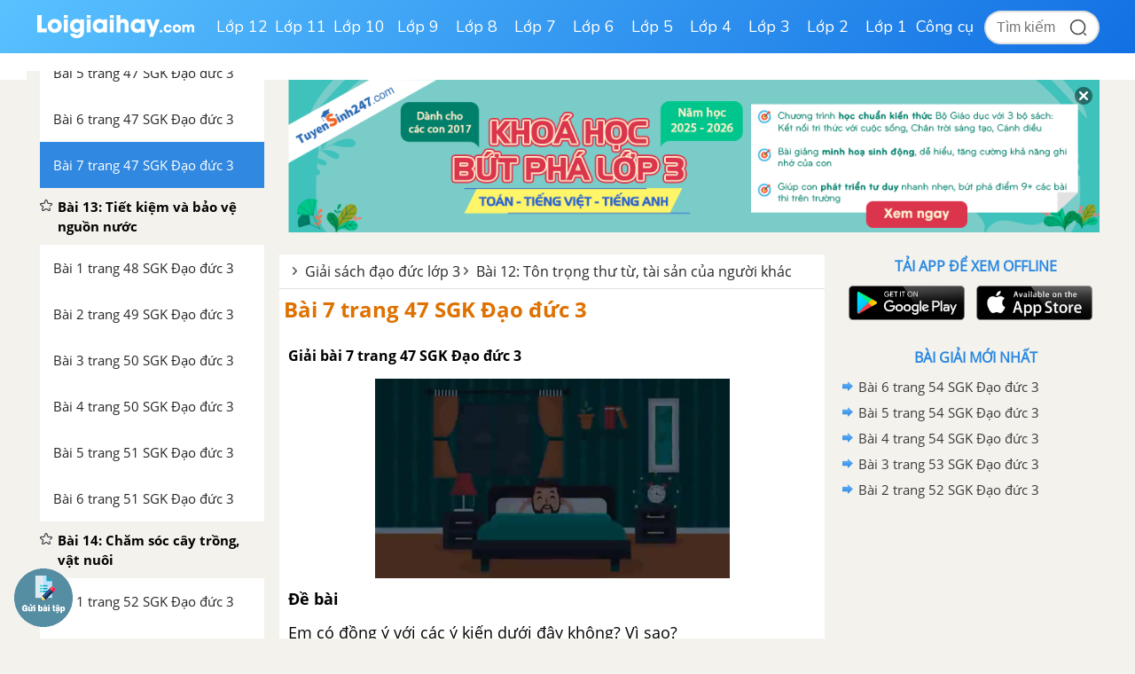

--- FILE ---
content_type: text/html; charset=utf-8
request_url: https://www.google.com/recaptcha/api2/anchor?ar=1&k=6Ld7UwolAAAAAF9diamiRDcptD8335eOuCw2cSMs&co=aHR0cHM6Ly9sb2lnaWFpaGF5LmNvbTo0NDM.&hl=en&v=PoyoqOPhxBO7pBk68S4YbpHZ&size=normal&anchor-ms=20000&execute-ms=30000&cb=aj3yqtheghs9
body_size: 49467
content:
<!DOCTYPE HTML><html dir="ltr" lang="en"><head><meta http-equiv="Content-Type" content="text/html; charset=UTF-8">
<meta http-equiv="X-UA-Compatible" content="IE=edge">
<title>reCAPTCHA</title>
<style type="text/css">
/* cyrillic-ext */
@font-face {
  font-family: 'Roboto';
  font-style: normal;
  font-weight: 400;
  font-stretch: 100%;
  src: url(//fonts.gstatic.com/s/roboto/v48/KFO7CnqEu92Fr1ME7kSn66aGLdTylUAMa3GUBHMdazTgWw.woff2) format('woff2');
  unicode-range: U+0460-052F, U+1C80-1C8A, U+20B4, U+2DE0-2DFF, U+A640-A69F, U+FE2E-FE2F;
}
/* cyrillic */
@font-face {
  font-family: 'Roboto';
  font-style: normal;
  font-weight: 400;
  font-stretch: 100%;
  src: url(//fonts.gstatic.com/s/roboto/v48/KFO7CnqEu92Fr1ME7kSn66aGLdTylUAMa3iUBHMdazTgWw.woff2) format('woff2');
  unicode-range: U+0301, U+0400-045F, U+0490-0491, U+04B0-04B1, U+2116;
}
/* greek-ext */
@font-face {
  font-family: 'Roboto';
  font-style: normal;
  font-weight: 400;
  font-stretch: 100%;
  src: url(//fonts.gstatic.com/s/roboto/v48/KFO7CnqEu92Fr1ME7kSn66aGLdTylUAMa3CUBHMdazTgWw.woff2) format('woff2');
  unicode-range: U+1F00-1FFF;
}
/* greek */
@font-face {
  font-family: 'Roboto';
  font-style: normal;
  font-weight: 400;
  font-stretch: 100%;
  src: url(//fonts.gstatic.com/s/roboto/v48/KFO7CnqEu92Fr1ME7kSn66aGLdTylUAMa3-UBHMdazTgWw.woff2) format('woff2');
  unicode-range: U+0370-0377, U+037A-037F, U+0384-038A, U+038C, U+038E-03A1, U+03A3-03FF;
}
/* math */
@font-face {
  font-family: 'Roboto';
  font-style: normal;
  font-weight: 400;
  font-stretch: 100%;
  src: url(//fonts.gstatic.com/s/roboto/v48/KFO7CnqEu92Fr1ME7kSn66aGLdTylUAMawCUBHMdazTgWw.woff2) format('woff2');
  unicode-range: U+0302-0303, U+0305, U+0307-0308, U+0310, U+0312, U+0315, U+031A, U+0326-0327, U+032C, U+032F-0330, U+0332-0333, U+0338, U+033A, U+0346, U+034D, U+0391-03A1, U+03A3-03A9, U+03B1-03C9, U+03D1, U+03D5-03D6, U+03F0-03F1, U+03F4-03F5, U+2016-2017, U+2034-2038, U+203C, U+2040, U+2043, U+2047, U+2050, U+2057, U+205F, U+2070-2071, U+2074-208E, U+2090-209C, U+20D0-20DC, U+20E1, U+20E5-20EF, U+2100-2112, U+2114-2115, U+2117-2121, U+2123-214F, U+2190, U+2192, U+2194-21AE, U+21B0-21E5, U+21F1-21F2, U+21F4-2211, U+2213-2214, U+2216-22FF, U+2308-230B, U+2310, U+2319, U+231C-2321, U+2336-237A, U+237C, U+2395, U+239B-23B7, U+23D0, U+23DC-23E1, U+2474-2475, U+25AF, U+25B3, U+25B7, U+25BD, U+25C1, U+25CA, U+25CC, U+25FB, U+266D-266F, U+27C0-27FF, U+2900-2AFF, U+2B0E-2B11, U+2B30-2B4C, U+2BFE, U+3030, U+FF5B, U+FF5D, U+1D400-1D7FF, U+1EE00-1EEFF;
}
/* symbols */
@font-face {
  font-family: 'Roboto';
  font-style: normal;
  font-weight: 400;
  font-stretch: 100%;
  src: url(//fonts.gstatic.com/s/roboto/v48/KFO7CnqEu92Fr1ME7kSn66aGLdTylUAMaxKUBHMdazTgWw.woff2) format('woff2');
  unicode-range: U+0001-000C, U+000E-001F, U+007F-009F, U+20DD-20E0, U+20E2-20E4, U+2150-218F, U+2190, U+2192, U+2194-2199, U+21AF, U+21E6-21F0, U+21F3, U+2218-2219, U+2299, U+22C4-22C6, U+2300-243F, U+2440-244A, U+2460-24FF, U+25A0-27BF, U+2800-28FF, U+2921-2922, U+2981, U+29BF, U+29EB, U+2B00-2BFF, U+4DC0-4DFF, U+FFF9-FFFB, U+10140-1018E, U+10190-1019C, U+101A0, U+101D0-101FD, U+102E0-102FB, U+10E60-10E7E, U+1D2C0-1D2D3, U+1D2E0-1D37F, U+1F000-1F0FF, U+1F100-1F1AD, U+1F1E6-1F1FF, U+1F30D-1F30F, U+1F315, U+1F31C, U+1F31E, U+1F320-1F32C, U+1F336, U+1F378, U+1F37D, U+1F382, U+1F393-1F39F, U+1F3A7-1F3A8, U+1F3AC-1F3AF, U+1F3C2, U+1F3C4-1F3C6, U+1F3CA-1F3CE, U+1F3D4-1F3E0, U+1F3ED, U+1F3F1-1F3F3, U+1F3F5-1F3F7, U+1F408, U+1F415, U+1F41F, U+1F426, U+1F43F, U+1F441-1F442, U+1F444, U+1F446-1F449, U+1F44C-1F44E, U+1F453, U+1F46A, U+1F47D, U+1F4A3, U+1F4B0, U+1F4B3, U+1F4B9, U+1F4BB, U+1F4BF, U+1F4C8-1F4CB, U+1F4D6, U+1F4DA, U+1F4DF, U+1F4E3-1F4E6, U+1F4EA-1F4ED, U+1F4F7, U+1F4F9-1F4FB, U+1F4FD-1F4FE, U+1F503, U+1F507-1F50B, U+1F50D, U+1F512-1F513, U+1F53E-1F54A, U+1F54F-1F5FA, U+1F610, U+1F650-1F67F, U+1F687, U+1F68D, U+1F691, U+1F694, U+1F698, U+1F6AD, U+1F6B2, U+1F6B9-1F6BA, U+1F6BC, U+1F6C6-1F6CF, U+1F6D3-1F6D7, U+1F6E0-1F6EA, U+1F6F0-1F6F3, U+1F6F7-1F6FC, U+1F700-1F7FF, U+1F800-1F80B, U+1F810-1F847, U+1F850-1F859, U+1F860-1F887, U+1F890-1F8AD, U+1F8B0-1F8BB, U+1F8C0-1F8C1, U+1F900-1F90B, U+1F93B, U+1F946, U+1F984, U+1F996, U+1F9E9, U+1FA00-1FA6F, U+1FA70-1FA7C, U+1FA80-1FA89, U+1FA8F-1FAC6, U+1FACE-1FADC, U+1FADF-1FAE9, U+1FAF0-1FAF8, U+1FB00-1FBFF;
}
/* vietnamese */
@font-face {
  font-family: 'Roboto';
  font-style: normal;
  font-weight: 400;
  font-stretch: 100%;
  src: url(//fonts.gstatic.com/s/roboto/v48/KFO7CnqEu92Fr1ME7kSn66aGLdTylUAMa3OUBHMdazTgWw.woff2) format('woff2');
  unicode-range: U+0102-0103, U+0110-0111, U+0128-0129, U+0168-0169, U+01A0-01A1, U+01AF-01B0, U+0300-0301, U+0303-0304, U+0308-0309, U+0323, U+0329, U+1EA0-1EF9, U+20AB;
}
/* latin-ext */
@font-face {
  font-family: 'Roboto';
  font-style: normal;
  font-weight: 400;
  font-stretch: 100%;
  src: url(//fonts.gstatic.com/s/roboto/v48/KFO7CnqEu92Fr1ME7kSn66aGLdTylUAMa3KUBHMdazTgWw.woff2) format('woff2');
  unicode-range: U+0100-02BA, U+02BD-02C5, U+02C7-02CC, U+02CE-02D7, U+02DD-02FF, U+0304, U+0308, U+0329, U+1D00-1DBF, U+1E00-1E9F, U+1EF2-1EFF, U+2020, U+20A0-20AB, U+20AD-20C0, U+2113, U+2C60-2C7F, U+A720-A7FF;
}
/* latin */
@font-face {
  font-family: 'Roboto';
  font-style: normal;
  font-weight: 400;
  font-stretch: 100%;
  src: url(//fonts.gstatic.com/s/roboto/v48/KFO7CnqEu92Fr1ME7kSn66aGLdTylUAMa3yUBHMdazQ.woff2) format('woff2');
  unicode-range: U+0000-00FF, U+0131, U+0152-0153, U+02BB-02BC, U+02C6, U+02DA, U+02DC, U+0304, U+0308, U+0329, U+2000-206F, U+20AC, U+2122, U+2191, U+2193, U+2212, U+2215, U+FEFF, U+FFFD;
}
/* cyrillic-ext */
@font-face {
  font-family: 'Roboto';
  font-style: normal;
  font-weight: 500;
  font-stretch: 100%;
  src: url(//fonts.gstatic.com/s/roboto/v48/KFO7CnqEu92Fr1ME7kSn66aGLdTylUAMa3GUBHMdazTgWw.woff2) format('woff2');
  unicode-range: U+0460-052F, U+1C80-1C8A, U+20B4, U+2DE0-2DFF, U+A640-A69F, U+FE2E-FE2F;
}
/* cyrillic */
@font-face {
  font-family: 'Roboto';
  font-style: normal;
  font-weight: 500;
  font-stretch: 100%;
  src: url(//fonts.gstatic.com/s/roboto/v48/KFO7CnqEu92Fr1ME7kSn66aGLdTylUAMa3iUBHMdazTgWw.woff2) format('woff2');
  unicode-range: U+0301, U+0400-045F, U+0490-0491, U+04B0-04B1, U+2116;
}
/* greek-ext */
@font-face {
  font-family: 'Roboto';
  font-style: normal;
  font-weight: 500;
  font-stretch: 100%;
  src: url(//fonts.gstatic.com/s/roboto/v48/KFO7CnqEu92Fr1ME7kSn66aGLdTylUAMa3CUBHMdazTgWw.woff2) format('woff2');
  unicode-range: U+1F00-1FFF;
}
/* greek */
@font-face {
  font-family: 'Roboto';
  font-style: normal;
  font-weight: 500;
  font-stretch: 100%;
  src: url(//fonts.gstatic.com/s/roboto/v48/KFO7CnqEu92Fr1ME7kSn66aGLdTylUAMa3-UBHMdazTgWw.woff2) format('woff2');
  unicode-range: U+0370-0377, U+037A-037F, U+0384-038A, U+038C, U+038E-03A1, U+03A3-03FF;
}
/* math */
@font-face {
  font-family: 'Roboto';
  font-style: normal;
  font-weight: 500;
  font-stretch: 100%;
  src: url(//fonts.gstatic.com/s/roboto/v48/KFO7CnqEu92Fr1ME7kSn66aGLdTylUAMawCUBHMdazTgWw.woff2) format('woff2');
  unicode-range: U+0302-0303, U+0305, U+0307-0308, U+0310, U+0312, U+0315, U+031A, U+0326-0327, U+032C, U+032F-0330, U+0332-0333, U+0338, U+033A, U+0346, U+034D, U+0391-03A1, U+03A3-03A9, U+03B1-03C9, U+03D1, U+03D5-03D6, U+03F0-03F1, U+03F4-03F5, U+2016-2017, U+2034-2038, U+203C, U+2040, U+2043, U+2047, U+2050, U+2057, U+205F, U+2070-2071, U+2074-208E, U+2090-209C, U+20D0-20DC, U+20E1, U+20E5-20EF, U+2100-2112, U+2114-2115, U+2117-2121, U+2123-214F, U+2190, U+2192, U+2194-21AE, U+21B0-21E5, U+21F1-21F2, U+21F4-2211, U+2213-2214, U+2216-22FF, U+2308-230B, U+2310, U+2319, U+231C-2321, U+2336-237A, U+237C, U+2395, U+239B-23B7, U+23D0, U+23DC-23E1, U+2474-2475, U+25AF, U+25B3, U+25B7, U+25BD, U+25C1, U+25CA, U+25CC, U+25FB, U+266D-266F, U+27C0-27FF, U+2900-2AFF, U+2B0E-2B11, U+2B30-2B4C, U+2BFE, U+3030, U+FF5B, U+FF5D, U+1D400-1D7FF, U+1EE00-1EEFF;
}
/* symbols */
@font-face {
  font-family: 'Roboto';
  font-style: normal;
  font-weight: 500;
  font-stretch: 100%;
  src: url(//fonts.gstatic.com/s/roboto/v48/KFO7CnqEu92Fr1ME7kSn66aGLdTylUAMaxKUBHMdazTgWw.woff2) format('woff2');
  unicode-range: U+0001-000C, U+000E-001F, U+007F-009F, U+20DD-20E0, U+20E2-20E4, U+2150-218F, U+2190, U+2192, U+2194-2199, U+21AF, U+21E6-21F0, U+21F3, U+2218-2219, U+2299, U+22C4-22C6, U+2300-243F, U+2440-244A, U+2460-24FF, U+25A0-27BF, U+2800-28FF, U+2921-2922, U+2981, U+29BF, U+29EB, U+2B00-2BFF, U+4DC0-4DFF, U+FFF9-FFFB, U+10140-1018E, U+10190-1019C, U+101A0, U+101D0-101FD, U+102E0-102FB, U+10E60-10E7E, U+1D2C0-1D2D3, U+1D2E0-1D37F, U+1F000-1F0FF, U+1F100-1F1AD, U+1F1E6-1F1FF, U+1F30D-1F30F, U+1F315, U+1F31C, U+1F31E, U+1F320-1F32C, U+1F336, U+1F378, U+1F37D, U+1F382, U+1F393-1F39F, U+1F3A7-1F3A8, U+1F3AC-1F3AF, U+1F3C2, U+1F3C4-1F3C6, U+1F3CA-1F3CE, U+1F3D4-1F3E0, U+1F3ED, U+1F3F1-1F3F3, U+1F3F5-1F3F7, U+1F408, U+1F415, U+1F41F, U+1F426, U+1F43F, U+1F441-1F442, U+1F444, U+1F446-1F449, U+1F44C-1F44E, U+1F453, U+1F46A, U+1F47D, U+1F4A3, U+1F4B0, U+1F4B3, U+1F4B9, U+1F4BB, U+1F4BF, U+1F4C8-1F4CB, U+1F4D6, U+1F4DA, U+1F4DF, U+1F4E3-1F4E6, U+1F4EA-1F4ED, U+1F4F7, U+1F4F9-1F4FB, U+1F4FD-1F4FE, U+1F503, U+1F507-1F50B, U+1F50D, U+1F512-1F513, U+1F53E-1F54A, U+1F54F-1F5FA, U+1F610, U+1F650-1F67F, U+1F687, U+1F68D, U+1F691, U+1F694, U+1F698, U+1F6AD, U+1F6B2, U+1F6B9-1F6BA, U+1F6BC, U+1F6C6-1F6CF, U+1F6D3-1F6D7, U+1F6E0-1F6EA, U+1F6F0-1F6F3, U+1F6F7-1F6FC, U+1F700-1F7FF, U+1F800-1F80B, U+1F810-1F847, U+1F850-1F859, U+1F860-1F887, U+1F890-1F8AD, U+1F8B0-1F8BB, U+1F8C0-1F8C1, U+1F900-1F90B, U+1F93B, U+1F946, U+1F984, U+1F996, U+1F9E9, U+1FA00-1FA6F, U+1FA70-1FA7C, U+1FA80-1FA89, U+1FA8F-1FAC6, U+1FACE-1FADC, U+1FADF-1FAE9, U+1FAF0-1FAF8, U+1FB00-1FBFF;
}
/* vietnamese */
@font-face {
  font-family: 'Roboto';
  font-style: normal;
  font-weight: 500;
  font-stretch: 100%;
  src: url(//fonts.gstatic.com/s/roboto/v48/KFO7CnqEu92Fr1ME7kSn66aGLdTylUAMa3OUBHMdazTgWw.woff2) format('woff2');
  unicode-range: U+0102-0103, U+0110-0111, U+0128-0129, U+0168-0169, U+01A0-01A1, U+01AF-01B0, U+0300-0301, U+0303-0304, U+0308-0309, U+0323, U+0329, U+1EA0-1EF9, U+20AB;
}
/* latin-ext */
@font-face {
  font-family: 'Roboto';
  font-style: normal;
  font-weight: 500;
  font-stretch: 100%;
  src: url(//fonts.gstatic.com/s/roboto/v48/KFO7CnqEu92Fr1ME7kSn66aGLdTylUAMa3KUBHMdazTgWw.woff2) format('woff2');
  unicode-range: U+0100-02BA, U+02BD-02C5, U+02C7-02CC, U+02CE-02D7, U+02DD-02FF, U+0304, U+0308, U+0329, U+1D00-1DBF, U+1E00-1E9F, U+1EF2-1EFF, U+2020, U+20A0-20AB, U+20AD-20C0, U+2113, U+2C60-2C7F, U+A720-A7FF;
}
/* latin */
@font-face {
  font-family: 'Roboto';
  font-style: normal;
  font-weight: 500;
  font-stretch: 100%;
  src: url(//fonts.gstatic.com/s/roboto/v48/KFO7CnqEu92Fr1ME7kSn66aGLdTylUAMa3yUBHMdazQ.woff2) format('woff2');
  unicode-range: U+0000-00FF, U+0131, U+0152-0153, U+02BB-02BC, U+02C6, U+02DA, U+02DC, U+0304, U+0308, U+0329, U+2000-206F, U+20AC, U+2122, U+2191, U+2193, U+2212, U+2215, U+FEFF, U+FFFD;
}
/* cyrillic-ext */
@font-face {
  font-family: 'Roboto';
  font-style: normal;
  font-weight: 900;
  font-stretch: 100%;
  src: url(//fonts.gstatic.com/s/roboto/v48/KFO7CnqEu92Fr1ME7kSn66aGLdTylUAMa3GUBHMdazTgWw.woff2) format('woff2');
  unicode-range: U+0460-052F, U+1C80-1C8A, U+20B4, U+2DE0-2DFF, U+A640-A69F, U+FE2E-FE2F;
}
/* cyrillic */
@font-face {
  font-family: 'Roboto';
  font-style: normal;
  font-weight: 900;
  font-stretch: 100%;
  src: url(//fonts.gstatic.com/s/roboto/v48/KFO7CnqEu92Fr1ME7kSn66aGLdTylUAMa3iUBHMdazTgWw.woff2) format('woff2');
  unicode-range: U+0301, U+0400-045F, U+0490-0491, U+04B0-04B1, U+2116;
}
/* greek-ext */
@font-face {
  font-family: 'Roboto';
  font-style: normal;
  font-weight: 900;
  font-stretch: 100%;
  src: url(//fonts.gstatic.com/s/roboto/v48/KFO7CnqEu92Fr1ME7kSn66aGLdTylUAMa3CUBHMdazTgWw.woff2) format('woff2');
  unicode-range: U+1F00-1FFF;
}
/* greek */
@font-face {
  font-family: 'Roboto';
  font-style: normal;
  font-weight: 900;
  font-stretch: 100%;
  src: url(//fonts.gstatic.com/s/roboto/v48/KFO7CnqEu92Fr1ME7kSn66aGLdTylUAMa3-UBHMdazTgWw.woff2) format('woff2');
  unicode-range: U+0370-0377, U+037A-037F, U+0384-038A, U+038C, U+038E-03A1, U+03A3-03FF;
}
/* math */
@font-face {
  font-family: 'Roboto';
  font-style: normal;
  font-weight: 900;
  font-stretch: 100%;
  src: url(//fonts.gstatic.com/s/roboto/v48/KFO7CnqEu92Fr1ME7kSn66aGLdTylUAMawCUBHMdazTgWw.woff2) format('woff2');
  unicode-range: U+0302-0303, U+0305, U+0307-0308, U+0310, U+0312, U+0315, U+031A, U+0326-0327, U+032C, U+032F-0330, U+0332-0333, U+0338, U+033A, U+0346, U+034D, U+0391-03A1, U+03A3-03A9, U+03B1-03C9, U+03D1, U+03D5-03D6, U+03F0-03F1, U+03F4-03F5, U+2016-2017, U+2034-2038, U+203C, U+2040, U+2043, U+2047, U+2050, U+2057, U+205F, U+2070-2071, U+2074-208E, U+2090-209C, U+20D0-20DC, U+20E1, U+20E5-20EF, U+2100-2112, U+2114-2115, U+2117-2121, U+2123-214F, U+2190, U+2192, U+2194-21AE, U+21B0-21E5, U+21F1-21F2, U+21F4-2211, U+2213-2214, U+2216-22FF, U+2308-230B, U+2310, U+2319, U+231C-2321, U+2336-237A, U+237C, U+2395, U+239B-23B7, U+23D0, U+23DC-23E1, U+2474-2475, U+25AF, U+25B3, U+25B7, U+25BD, U+25C1, U+25CA, U+25CC, U+25FB, U+266D-266F, U+27C0-27FF, U+2900-2AFF, U+2B0E-2B11, U+2B30-2B4C, U+2BFE, U+3030, U+FF5B, U+FF5D, U+1D400-1D7FF, U+1EE00-1EEFF;
}
/* symbols */
@font-face {
  font-family: 'Roboto';
  font-style: normal;
  font-weight: 900;
  font-stretch: 100%;
  src: url(//fonts.gstatic.com/s/roboto/v48/KFO7CnqEu92Fr1ME7kSn66aGLdTylUAMaxKUBHMdazTgWw.woff2) format('woff2');
  unicode-range: U+0001-000C, U+000E-001F, U+007F-009F, U+20DD-20E0, U+20E2-20E4, U+2150-218F, U+2190, U+2192, U+2194-2199, U+21AF, U+21E6-21F0, U+21F3, U+2218-2219, U+2299, U+22C4-22C6, U+2300-243F, U+2440-244A, U+2460-24FF, U+25A0-27BF, U+2800-28FF, U+2921-2922, U+2981, U+29BF, U+29EB, U+2B00-2BFF, U+4DC0-4DFF, U+FFF9-FFFB, U+10140-1018E, U+10190-1019C, U+101A0, U+101D0-101FD, U+102E0-102FB, U+10E60-10E7E, U+1D2C0-1D2D3, U+1D2E0-1D37F, U+1F000-1F0FF, U+1F100-1F1AD, U+1F1E6-1F1FF, U+1F30D-1F30F, U+1F315, U+1F31C, U+1F31E, U+1F320-1F32C, U+1F336, U+1F378, U+1F37D, U+1F382, U+1F393-1F39F, U+1F3A7-1F3A8, U+1F3AC-1F3AF, U+1F3C2, U+1F3C4-1F3C6, U+1F3CA-1F3CE, U+1F3D4-1F3E0, U+1F3ED, U+1F3F1-1F3F3, U+1F3F5-1F3F7, U+1F408, U+1F415, U+1F41F, U+1F426, U+1F43F, U+1F441-1F442, U+1F444, U+1F446-1F449, U+1F44C-1F44E, U+1F453, U+1F46A, U+1F47D, U+1F4A3, U+1F4B0, U+1F4B3, U+1F4B9, U+1F4BB, U+1F4BF, U+1F4C8-1F4CB, U+1F4D6, U+1F4DA, U+1F4DF, U+1F4E3-1F4E6, U+1F4EA-1F4ED, U+1F4F7, U+1F4F9-1F4FB, U+1F4FD-1F4FE, U+1F503, U+1F507-1F50B, U+1F50D, U+1F512-1F513, U+1F53E-1F54A, U+1F54F-1F5FA, U+1F610, U+1F650-1F67F, U+1F687, U+1F68D, U+1F691, U+1F694, U+1F698, U+1F6AD, U+1F6B2, U+1F6B9-1F6BA, U+1F6BC, U+1F6C6-1F6CF, U+1F6D3-1F6D7, U+1F6E0-1F6EA, U+1F6F0-1F6F3, U+1F6F7-1F6FC, U+1F700-1F7FF, U+1F800-1F80B, U+1F810-1F847, U+1F850-1F859, U+1F860-1F887, U+1F890-1F8AD, U+1F8B0-1F8BB, U+1F8C0-1F8C1, U+1F900-1F90B, U+1F93B, U+1F946, U+1F984, U+1F996, U+1F9E9, U+1FA00-1FA6F, U+1FA70-1FA7C, U+1FA80-1FA89, U+1FA8F-1FAC6, U+1FACE-1FADC, U+1FADF-1FAE9, U+1FAF0-1FAF8, U+1FB00-1FBFF;
}
/* vietnamese */
@font-face {
  font-family: 'Roboto';
  font-style: normal;
  font-weight: 900;
  font-stretch: 100%;
  src: url(//fonts.gstatic.com/s/roboto/v48/KFO7CnqEu92Fr1ME7kSn66aGLdTylUAMa3OUBHMdazTgWw.woff2) format('woff2');
  unicode-range: U+0102-0103, U+0110-0111, U+0128-0129, U+0168-0169, U+01A0-01A1, U+01AF-01B0, U+0300-0301, U+0303-0304, U+0308-0309, U+0323, U+0329, U+1EA0-1EF9, U+20AB;
}
/* latin-ext */
@font-face {
  font-family: 'Roboto';
  font-style: normal;
  font-weight: 900;
  font-stretch: 100%;
  src: url(//fonts.gstatic.com/s/roboto/v48/KFO7CnqEu92Fr1ME7kSn66aGLdTylUAMa3KUBHMdazTgWw.woff2) format('woff2');
  unicode-range: U+0100-02BA, U+02BD-02C5, U+02C7-02CC, U+02CE-02D7, U+02DD-02FF, U+0304, U+0308, U+0329, U+1D00-1DBF, U+1E00-1E9F, U+1EF2-1EFF, U+2020, U+20A0-20AB, U+20AD-20C0, U+2113, U+2C60-2C7F, U+A720-A7FF;
}
/* latin */
@font-face {
  font-family: 'Roboto';
  font-style: normal;
  font-weight: 900;
  font-stretch: 100%;
  src: url(//fonts.gstatic.com/s/roboto/v48/KFO7CnqEu92Fr1ME7kSn66aGLdTylUAMa3yUBHMdazQ.woff2) format('woff2');
  unicode-range: U+0000-00FF, U+0131, U+0152-0153, U+02BB-02BC, U+02C6, U+02DA, U+02DC, U+0304, U+0308, U+0329, U+2000-206F, U+20AC, U+2122, U+2191, U+2193, U+2212, U+2215, U+FEFF, U+FFFD;
}

</style>
<link rel="stylesheet" type="text/css" href="https://www.gstatic.com/recaptcha/releases/PoyoqOPhxBO7pBk68S4YbpHZ/styles__ltr.css">
<script nonce="BVxYJHqIeY5PyevoOsg2qg" type="text/javascript">window['__recaptcha_api'] = 'https://www.google.com/recaptcha/api2/';</script>
<script type="text/javascript" src="https://www.gstatic.com/recaptcha/releases/PoyoqOPhxBO7pBk68S4YbpHZ/recaptcha__en.js" nonce="BVxYJHqIeY5PyevoOsg2qg">
      
    </script></head>
<body><div id="rc-anchor-alert" class="rc-anchor-alert"></div>
<input type="hidden" id="recaptcha-token" value="[base64]">
<script type="text/javascript" nonce="BVxYJHqIeY5PyevoOsg2qg">
      recaptcha.anchor.Main.init("[\x22ainput\x22,[\x22bgdata\x22,\x22\x22,\[base64]/[base64]/[base64]/ZyhXLGgpOnEoW04sMjEsbF0sVywwKSxoKSxmYWxzZSxmYWxzZSl9Y2F0Y2goayl7RygzNTgsVyk/[base64]/[base64]/[base64]/[base64]/[base64]/[base64]/[base64]/bmV3IEJbT10oRFswXSk6dz09Mj9uZXcgQltPXShEWzBdLERbMV0pOnc9PTM/bmV3IEJbT10oRFswXSxEWzFdLERbMl0pOnc9PTQ/[base64]/[base64]/[base64]/[base64]/[base64]\\u003d\x22,\[base64]\x22,\x22w5jCjsKVwp7DqMOGwqTDvsKXwoUVw4RYY8KJw7HCgicVVlUMw5EwScKIwoDCgsKmw7RvwrPChMOkccOAwq/Cl8OAR17DvsKYwqszw5Aow4Ziem4YwqNHI38NNsKhZVDDvkQvPEQVw5jDo8ORbcOrfMOGw70Iw4JMw7LCt8KYwrPCqcKAJSTDrFrDiztSdy7CqMO5wrsDWC1aw6rChEdRwozCp8KxIMOjwqgLwoNVwpZOwptqwrHDgkfChXnDkR/[base64]/CgzXCs8OCw4/CksOiwrEWwoc+KwZrcFpgw7DDmU/DmTzCkyrCscK3Ii5FXEpnwo07wrVaWsKCw4ZwWGrCkcKxw6vClsKCYcOWU8Kaw6HCmcKqwoXDgw/CucOPw57Dm8KwG2YMwpDCtsO9wpzDjDRow7/Dp8KFw5DCrhkQw60RMsK3XxrCosKnw5Eab8O7LVDDmG90G0JpaMKvw5pcIyrDiXbCky1EIF1HSyrDiMOewpLCoX/CsB0yZT1VwrwsNGItwqPCpMKfwrlIw49/w6rDmsKywoE4w4slwrDDkxvCiD7CnsKIwo/DjiHCnkHDnsOFwpMgwpFZwpFTDMOUwp3DpT8UVcKWw7QAfcOQKMO1YsKeSBF/FsKDFMONYVM6Rk5Jw5xkw7rDtmg3S8KPG0wzwpZuNmvCnwfDpsOMwqYywrDClMKGwp/Ds3PDnFo1wqA5f8O9w7h1w6fDlMO+B8KVw7XCtgYaw78uNMKSw6ERTGAdw4/DnsKZDMOzw4oETi7Cs8O6ZsKIw6zCvMOrw5Z/[base64]/CgyXDm8O6wr4rwqLCosOQT8Krw6Y0w57DmlnDkQ3DtShsTFVMG8OwF1ZiwqTCjgoxGcOiw5ZRfm7Dsnliw6YxwrtCBRzDgQcxw5LDrMKQwrRmEsKlw6oiXjvDow5bD3BSwpDCnMK8c2IhwpbDuMKWwrDCjcODIcKXw4/[base64]/CgMKoejoKw6tkw4ohwrUSH8KmwpgmHMK/[base64]/DtsO4wp0tKl3DqQo4wpwsOsOzTndZbsKZwo58eMOcwrvDl8OlN3PCnMKvw63CqTDDs8K2w6/Du8KNwoUZwpRyZldiw5TCiDNVfMOvw6vCv8KhZ8ONw7DDtsKGwqJkbkhLPsKrHsKYwqsgCsOjFsOyIMOtw6HDunjChlrDmsK+wp/CsMK7wolaSMOnwojDvnkMLibCrR4Ww4M1wpUawo7CpEDCkcOyw6fDhH9+wojCgMO9DA/Cm8Opw5JywonChh5ew65Ew4wqw6Vpw7zDoMO4fMO5wooMwrVhHMK6B8OQfjvCp1PDpMOIXsKNXMKUw4Byw51hMcOlw5Eawrh5w7oOL8Kow5rCucO6dHUNw5MBworDuMOyBcObw4fCq8KGwrdGwoHDusOlw5/Dp8O3OgQwwpBzw6oiKAgGw4BqJcKXFsOFwptgwrFJwrLClsKowpEsN8KMwpzCmMKtE3zDssKLdjltw7RhIBzCiMOKLcKiwqfDs8O1wrnDoD4CwpjCtsKNwoRIw4TDvh3DmMKawq7CrMOAwq8yIGbCjUBUKcO7eMK7K8K8FMOXUcOXw4F/[base64]/[base64]/w73DmsOUewrDscKrw4BXwrrDoWMJw6tpQcKjwpTCl8KOC8KzBDnCszFBaA3DkMK1HjnCmkbDmMO5wrrDl8OSwqEXSD7DkkrDunIxwplKd8KAMcKwDWfDi8KcwpFZwrNmaxbDsA/Cj8O/MBNORV4aIlTCh8KjwqJ6w7bCgMOPw58lLytwAl86IMOZDcKYwp5/VcKpwroewqx9w4TCgy7Dqw7CgMKCe2Muw6XCsShww7TDj8KAwpY+wqteMsKQwr0BMMK0w5o7w6/DjsOPZsKQw6rDncOIZsKWDcKkXcO6NCnCvxnDmz9qwqHCuSwGCXzCp8OAcsOuw4xVwo0QcMOnw7/DtsK+Oj7CpzMlw7zDszTCgEEFwoJhw5LCmXsLdCUYw53DqEZBwq/Dv8Kkw4Uswpwbw47ChsKHYSwzIhjDi310c8OEYsOeflTCnsOdZlVew7PDgMOMwrPCsnnDn8ODaWINwpN/wrDCp2zDlMOew57CvMKfwpTDpcKTwpNTasKyJEdkwr89fmFJw7orwrfCvMO6w4EwK8KUcsKAX8OHGBDCrlLDkRw4w4fCt8OpPDEVdF/DqScVCljCu8KmQl/DsSHDg1LCu3Ejw71ham3CisOoWMKjw5/CtMKswobCrEE6D8KrRzjDpMK0w7XCiTbCoQHChsOZfsOJUcKIw7Vawr3CvjZgHlV6w6Zhw49xIHAgZllhw6wpw6BWwo7DmFgSWW/Ch8Kww4Z8w5YHwr/CrcKxwrrDtMK3SMOSVgNfw5Jlwos+w5Qjw58KwqXDnifCvFDCnsO9w6tpFE9+wr3DtsKIccOiQkI3wqoaIAAMRcKfbwZAeMOVPcOkw43DmcKUAFrCoMKNeCdAelNSw7LCojbDolvDvgEcaMKgenfCnVlHHcKoD8OAHMOqw6DCh8KgLWAyw6/[base64]/Dh8KbwpM/MMOId8OyN0rCl8Kmw6x8NnNLXRDCpgjDjsKREgHDkXNww6rCqjbDghDDk8KUKUzDo2bCjMOHT00fwqAmw5klTcOjWXNFw4zCkn/CusKkOUjCpwnCnQxdw6rDhFLCrcKgw5nCnRJpcsKXb8KNw6BvTsKSw70hUsKRwqHDpA1mMCA+CHzDqhJrwqo/Zl0bZxo+w7AWwrXDsxkxKcOfWiHDjiXCskDDqsKLX8KCw6dYezkEwr8lY3gTc8OUD0Mqw4vDqwAnwpxtU8KFHwkqS8Ovw7/Dj8OcwrDDm8OILMOwwpoCB8K1wojDoMOhwrrDt0cDdyPDrVsDwrvCkkvDhRsFwr0kHMOPwr7DmsOAw6bCh8O8FWbDjAADw6TDv8OHC8Olw7s5w7bDg0/DoQvDgEHCqlVDTMO8QATDrwFEw7jDrXw0wp9yw6UPbF3DgsOaUcKGccKDC8OyPcKCMcOHZBUPe8KcdsKzSUliwqvCtAHCmV/CvhPCs3fDjmVlw5gqHcORTyEawqPDpjRfDkfCsHcjwrPCkEnDlMKzw7zCg34Rw5HCuSBIw57Cj8Ouw5/DmMK0LTbCmMK0MWUOwrYpwqwawpzDoGrCiQzDrVRhX8KDw7YDYMKMwq5wdlnDgcKRNQR/[base64]/CrMKgIMOHKMKlC1HChcKEM8KVb2nDrAfDi8OsAsKkwqhUw5DDiMODw4DCsTcIYyrDuy00w67Cr8OkMMOkwq/DvSDDpsKlw6/[base64]/woMWasO7wpwHwpbDhMK6DcK5PVZweXHCh8OmLx9EVcKpw7oNJMOQwp3CiXQna8KBOMOPw5vDmRbDuMOzw7FgAMKaw6/DuBF1wqnCuMOyw6YRACEIQsOedBbCo1UgwpsQw63CoyXCnwLDpsO4wpokwpvDg0HCsMK9w5/CmiDDpsORS8O+w4kRYV7CvsKLSj0swrZow4zCjMKsw6bDs8O0dcKWwqleRhbDnMOwW8KKfMOsesOXw7jCmyfCqMKfw6rCv3lvKWsqwqFRRSPDiMKxN1tAN1h2w4p3w77Ci8O8Bj/CucOKEXjDhsO4w5HCmXXCkMK2QsKpW8Kawo5FwqoFw5DDhCXCk1PCgcKZw6NpdD5oG8Khw53DnFDDscO1BxXDmVoww4nCpsOiw5UuwpnChMOlwpnDoSrDqHUhQUnCtT48J8KFfMO9w6dSfcKIUsOxP3Ajw5XCjMO+YTfCocKrwr09fy/Dt8Oiw6Jhwow3EcO5XsKZECzCmFhHOMKGw43DrDFmFMOJI8Okw7IXfcOswpgiGXUpwpstHmrCkcOxw54FRz7Dmm1sGw7Dux4pC8O6wqPCnxZ/w6PDtsKVw4YgBcKAw77Dg8OmG8O+w5vDhyDDjTIsfsKewpsuw4IZEsKPwpY3TMKOw7/ClllOAnLDjB8PVVVow6PCh1HDmcKzw6bDmWpJIcKvQhrCg0bDt1XDqgPDs0rClMKqw5rCgwpbwp9IBcKGwqfDvTPCj8OKL8Obw4jDqn0mTU3Dl8Odwo7DlhY5HnbCqsKEfcOkwq5tw5/Dh8OwAEnCqj3DpgXChsOvwo/[base64]/CqhLCpA3DrX1iHh0WYF7Cmhl6AMOcwp/DrETCq8O8a8KxE8OCw4XDt8KsGsKQwqRAwrLDtw7CqcKeICcIMGIjwpoYXVwyw6ZbwqN3XcOYCsKawowSKGDCsEzDm1HCsMOkw5h0d0gYwrbDhsOGPMO0AcOPwpTCvcKaTE53KSrDokfChsKmHMOHQcKqEhTCrcK/aMOqV8KHKcK7w63Di3nDu3UlU8OvwqvCoTLDriowwqjDpcOkw67ClMKLKVrDhsK5wo87wpjCmcOPw4LCsmfDssKewr7DiBvCq8Oxw5fDjHzDjsOzTU7CmcKqw5XDgkPDsDPCqT4Vw6FWAMOwV8KwwpnCoCLDkMK0w5F9fcO+wp7Cv8KSa0QZwoHDvF/CncKEwoh9wrkyFcK7BsO6C8O1Sg0gwqd8J8KzwqnCtE7Cki5uwpnCpsKqN8Ouwr4XRcKqYAoGwqR4wp02esKiBcKZVsO9cndSwpnCpMOtFkIwTFVIPH5dTUbDrn06IMO2fsOTwqXDn8K0YTJtecKnOxojacK7w4rDrQFowodSXDLCvFV8WH/[base64]/CvAQqWMOCw4TCkzZvwqrDgcK8w4PCvcKwwo3DtMOyT8OcwpfCnXbDmlzDnRk9w6pSwpDCrlMuwp7Dq8KGw63DswxCFjcqPsO3FsKfFMOvFMKIDjQQwpFqw7xgwrs8PAjDngoFYMOSBcKMw4I6wrrDuMK0VnrCuFUSw6AZwp/Ck1p+wod/wpkwHmbDkFBYNmYKwovDk8OdH8O1KGrDtcOcw4R4w4XDmsOmccKmwqpIw6cXJTEJwolTSHfCrSjCmhTDiXbDiR7DnFBBw5vCpzrCqcOmw5PCpi7CpsO4alt8wr1pw6wtwpPDh8O+ZixTwqw4woNfQ8KJWsOyAcO3dEZQfcOrGB7Dk8KMfcKpTx9YwpnDp8O/w53DjcKfHWRfw58SKTvDo2nCqsKICcK2w7PDkyXDqcKUw7NWw7FKwpJIwoYVw7fCjBUkw6YcRWNKwqLDtsO9w7bCkcKCw4PDlsObw6NEYmoIEsOWw6kxN0JFFzt/bE3DvsKUwqcnBsK0w4c4ScKbXkvCkkDDusKrwrXDvwYrw6LDuS0EBsKLw7HDuFk/McKeeW/DlsKqw7PDo8OiLsKKJ8OnwqLCvyLDhh1UBgvDosKPI8KNwr/[base64]/DmcO0wolKU8KLw4Rzw6fDhMO0w4B/[base64]/woLCucKTwpTDq8OhLMKpwqJFJ8O0VcKdS8OCPVQNwq7CmMKXDcK+eDl8DMO3OjTDicOkw5gEWCXDvkTCkTPDpcOiw5nDrwzCmS/CrsOTwoQjw6t8wrAcwqvDvsKBwpPCoTBxw7dGJF3DhcK3wpxJSGNDXE5hVk/DtsKQFwwFHxlSaMKCA8O8HsOofxHCvMK+PQrDtMOSPsK3w6zCpwNJE2A+wpgEGsOcwpzChG5UNsKIKyjDmsOEw74Hw4kGd8ORUCjCpBPDlzAEw5sJw6zDocKqw6fCk1Y1AHQtAsOqHcK8LsKvw5jDsx9iwpnCgsO/Sz0Ye8OeWsKbwoPDmcO0b0TDt8OHwodjw7A/HT7DpcKNYF/ChW1Tw4jCi8KgasKvw47CnEQFw4fDjsKeAsOAIsObwocQJHrClSo1cxpZwp7CqixDI8KQw7zCgzbDkcKEwpQfOTjCnGnCrcOCwpRXLFRpwoo6bVnCqRTClsOFayUSwqTDuws9Q3QqVFgXaxPDrT9Nw7kfw7dCCcK2w7dsfsOjVsKjwoZPw40wOSl6w7/DvGhAw4hrIcOtw594wqHDoVHClR8vVcOTwoVnwpJBUMK5worDiQLClQ/DkcKqwrzDvWZjaBpgwoXDgjc0w7PCnznConPCsk8/woxoesKqw7grwp4ew5I9BcOjw6/Cq8Kew5puekHDusOULTIeK8KZUsOKBirDhMOfFcKqJi9Bf8K/YU7DmsOCw5DDs8OeMw7DtsO1w5fCmsKeOhAdwovCi0rCvGwRwpwSOMKWw50HwpEwRMK6w5LCkFDCgSQjw57Cs8KuHDfClMO8w4gpB8K2GifDqXHDqsO6w7nDhzbCgcKzQQvDnB/DgBBtacKtw6ISw7c5w7M7wrV6wrg/emFrBQFsdcK4w4fDn8KzZWfCg0zCkcO0w7ldwqPCr8KPdwXCo1BtfsObAcOsH3HDkB0tMsOLBg/Cv2PCqE0hwqBae0rDiSBnw5ARfD/DkEzDgMKUajrDtkjDoEjDqsONOXAVTWE/wpsXwr4Pwp0gWDd7wrrCt8KNw5vChRwvwr1jwqDDlsOuwrF0w5LDlcOXX0IBwpp3NDdAwqLCq3VlLMOdwqrCrg92bU3Ds3Nvw4bCkWNkw7LCvsOXei47ZBPDgjbCshIWNAxZw552w4ILEcOjw6DCtcKyYHs/woVafhTCi8KAwpt2wrk8wqLCrG3DqMKWAR/Cjxd9UsOoOhHCmHQVSMOqwqJ1M39gZcOyw6VKBcKMI8ODGUBASHLCh8O4f8OtT1fDqcO2Ai3CjyzDoTJAw4DDp35JYsK2wo3Cp1wQAHccw6bDrMOTQwxvC8O2HsOww4bDv3bDv8K5CMOIw4kHw5LCp8KFw4TDglvDh0XDtsOCw5jCg0/Cu3DCiMKXw7EmwqJNwq5IETUUw6TDg8KZw7oywpbDvcOXXcONwrlLA8OGw5gaPXLCmVhyw6tqw7I/w45nwonDucKre2/DtkXDnBDDtg3DicKmw5HCncO0aMKLYMKfQ0A8w6dvw57Cj2DDn8OHVsOlw4pNw4HDqAF1KxTDjDTClQtiw7TDiTY6GwfDhsKeTTIVw4NNacKAFHPCkAd0LcOiw45Qw4jDmMK8aAvDt8KWwpJ2F8OiU1HDnyEcwpt4w4VfF2NYwrTDhcKhw7M9ADg/ECDCj8K5JcKvSsOYw6hzaB8qwqQkw5zCjG4Xw6zDr8KYKsOzD8KLb8KiQV3DhldvU0LDpcKkwqpiOcOfw63DtMKRSWjDkwjDqcOHE8KNwqAIwoPCjsOiwoDDuMK/X8Obwq3CmVMYdMORwo/CtcOuHmnDiHELFcOrN0xVwpPDisOGTAHDl3whDMO/woFIP01DRlvDisKiw4oGSMOnCiDDrg7DhMK7w7tvwrQ0wqLDnVzDi04XwrfDqcK1woZvUcKKS8OlQhvCoMOEY3Ytwp8VAEg6EWzCmcK5w7Yvdl4HGcKmwo3Dk2DCkMKcw7Bkw4xGwrXDk8K0K28Oc8O9DS/CpgrDvMOew55ZL1/Cl8KTVDLDucKsw6Axw4pzwoYFG3LDtsKSZcK4ccKHVShxwo/DqHBZIQbCnFdFDcKhEUlVwozCosKCOmnDjsK9HcKuw6/CjcOsbcOQwpI4wrXDlcK8EMONw4jCocK3QsKgKVHCvCXClTYRT8Kxw5HDqMO6wql+w5AdM8K0w7hlJBjDsSxlO8O+L8KfZxMxw4JLfcOzesKbwq/CiMKEwrd/aRvCkMKowqHCnj3CuDXDkcOINMKgwq7DoHfDi2/DjVvCm2wcwrUWbMOaw5nCqcOew6gSwofCusOPcQhsw4pYXcOEfUl3woYCw6fDlFBaVAjCgi/[base64]/wrHDssK3QDfCiMKVXjoeZMKaWsOya8K8w6R6EcKpwpYQKj7DuMKQwqrCoGFPw5fDowjDmB7CjRUPAE5Mwq3CnnvCqcKoecOnwr8tAMO9M8O5w5nCsHRjREQ0AcKhw5UrwrhHwooPw6rDojHCg8O8w7AAw5jCpHwxw7ZHVcKTPBrCksKvw4DCmi/[base64]/CvmvDoSHCjUhTSGMlw5kWw7zCglTDoHrDusK1wr0ew4zDlGsCLSN2wqnCmHs0LDlPECbCscO6w5MSwpIGw4cXAsKOLMKnw4Zdwok5WGTDtsO2wq8Yw5XCsggewqwLVcKww4zDvcKKdMK7LkDDgMKKw5XDkRlgT1g0wpAtH8KdH8KAaxzCkMOIwrXDicO8AMKkE1E/OGhhwozCq38Cw6nDm3PCpAg5wq3CmcOlw4vDtBDCl8KXOU4INcO1w6XDh1kNwqHDu8KHwrXDmcKwLxzCgU1/LT5idAvDgXrCpETDmkU+wpYRw6TCvMOSRkIFw5bDhMOWw5onX1TDo8KEU8OsFMOWEcKiwpdkC0Fmwo5Ew7XDtXjDvMKfKMKvw4XDt8KOw7/DiwBhRBhuw7F0CMK/w4JyDQnDu0rCr8OOw5XDkcKGw57CgsKpaCbDisOjwqzDikTCsMOCHFPCmMOmwrDCkV3ClhMvwogew4rDj8OPTmVFKXrCk8KAwoLCmcK3WMOlVsO8IcKXe8KCJcOedAXCpC9LO8OvwqTDmcKLwojCt0kzFMOCwrHDv8O6a1EJw4jDocKHOVLCn20GdA7Cnj46SsO4ey/DmjI3XFHCqMK3fBPCmWsSwpV1NsOvX8KFw4rDs8O4wo13wr7CtyHCrsKfworCiX8mwq3DoMObwo8fwqFTJcO8w7BdKcO1QEYxwq3DgMOGw7FrwqU2wprCnMKvHMORBMOjR8KXKsKww4kBCQ/DhXTDgsOiwqZ5csOneMOMKi/Dv8Oqwp8ywpnDgD/DvXzClMKEw5JOw7cpQsKSwoHDocOaBcKHMsO3wrbCjmkAw4VQSB9Nw6kUwqcTwqsfYww6w6fCtQQTVMKKwqoHw4LDsgbCrTRZdmHDp0/ClMOZwphxwpTCuDjCr8O4wqnCo8O4ah1wwoXCh8O+X8OHw6jDgwHCoynDicONw5TDscKzMWfDoEHCvlDDhsKRF8OffGZ3e0EnwpbCoxFhw7rDmcO6WMOCwp/DmnJkw6B3c8KywqAaMBxiAArCh3zCmwdHGcOiw45QEcO6wpwAZybCn0s3w4/DgsKqAcKCc8K9K8Oowr7CocKpw7gKwrxNZsOXXBfDhGtAwq3Duy/DgCYkw7sNN8OdwpBowofDksOowoJNQgQmwrzCq8OmT3/[base64]/Cu8K1wr5Tw73DjcKZVMKXbV3Cv3rDlzvCnjjCryTDlG4XwpxjwqvDgMOMwqMLwpA/NcOmCC5fw6PCtMOrw77Domdqw4Mew4rCu8Olw4FpRFrCrsKKSMOyw4Uuw4rCpcKnGMKTEHRBw4EqIF8Rw6/Dk3DCpz3CosKyw4gwBF/DisK+J8O6wp9vICfCpcKwOcKuw4LCvcOzAcK6GD8vY8OvAgkhwofCicK2FcOow4QfEMKXHlELG0RawooYeMO+w5HCpmnCoADDhUsiwo7Dv8Orw7PCrMO1H8KOewF/[base64]/MzwKOsKcMxTDrcOGw6VGE8OhDAPDl8KTwprDj8KBwqB7bFJQMTo/woDCs00xw5sfREPCoS7DosKha8KDw4vDuR92X0fCnFjDq0vDqcOpK8Kyw73Dgx/Cty7DuMOVR3YBQMO1DMK4bHYZCgFSwqzCqFhNw5HCmsKlwrwUw7LCocK3wqkRPXQPdcOmw7DDoRVgFsOnZxcjPloTw5MJf8KPwofDnCVoGW1sCcOqwoMPwp0dwo7ChsO+w70ATMKFb8OZOwrDpcOOw7pff8KlJCQ9f8KZBiPDqjg3w4MbH8OfW8O9wrh4TxszWMK+KA/Dlh9UewDCvV/[base64]/JlsvwqDDuVLCssOGEcOQwpHDnsONwrvDtB3DhsOAa8Ozwr8swobDicKOwojChcKvasKkUmdyEsKKETLDsk3Dj8O/FsOLwrzDkcK/PAEzwprDi8OKwrEgwqfCpB3DpsOqw47Ds8OTw4XCqMOpwpwJGj5nGQHDvzIvw6UrwogFCV58YVLDgcO+w5XCmiDCq8OYEVDCkAjCjsOjJcKAUj/Ch8ObLcObwoFBL1xkP8K/[base64]/CnFBQMBzDggLDrsKdw4Z3w7nDrMK4b8OiXCNgR8ORw7MiCxrCiMKoMcOcwp7CuRBFKsO1w5MybcOtw6QbcxFOwrluw7fCtElCcMOTw73DqcOeO8Kvw7tFwp1qwqZ1w7F/KCs+wojCqsOCSifCmzUbVsOrN8OqM8Klw60vLEHDiMOhw4nDrcKTw4jCnWXCkDHCmVzDvGfCmkXCgcOPwq3Csn3ConAwWMKZwpbDpkXCsnnDuFoRw4EVwpnDiMKFw47DiiRyCsOkw5rCjsO6W8OzwpzCvcOWw6vCl38Ow5Zww7dIwr1ww7DCqjNowo9uBX3Ch8OCBx/CmhjDg8OpQcOuw48Dwo0DHMOrwoXDg8OyCFnCkyYFGmHDojxGwrISw6fDnU8PDiPCsFZkW8KoF2x3w7lWEzFowonDj8KoN1RjwqdSwrpNw6IjY8OqVsO7w7LCqcKvwo/[base64]/DosK9wq/ClVJjwrzDtEkAGS1gOcO/[base64]/DgsOUw78Nw7guwrbCnMOaw7d+UcKTwrHDtcOGXS/CrkTDv8Kswr0zwrJSw5EyBn/CsEhOw7s+SxzCmsObN8OYelvCnk4yZ8OUwrt/RUUYEcO3w5HCmAMXwrvDisKaw7/CmcOMOy9de8K2wpjCt8KFezrCjcO8w6/[base64]/Cp2saewPCu8OcTDQwPsK3wps7wog9d8Ocw5QXw7NXw6VoWsO9C8K9w7xgTSddw49LwrHCt8OyScORQDHCkcOqw7NTw7HDjcKBc8OLw6/[base64]/CoR/DkcOXw5fDgH4GX8KCwr3CnDbDh0jCnMKrw4jDhMOKR3FZBm3DrF0dXT96CcK4wrbDsVUWWRNAFAPDp8KDE8OxQMO0GMKeDcOVwqtoMgPDqcOkI1zCosOJw5YMaMOOwpZaw6zClVNPw6/[base64]/w7TCgB9Ww5wzw4TDtQohwrUqw6rCu8KeSXLDlh5oZMO6EMKowrLCqsOQRgYDEMOZw4TCnwXDocOQw5PCssOHfcK3MxUnRShew4XDuShqw6TCgMOVwpZBwokrworClD3CqcO/UMKEwoNWT2JbKsO0w7APw6zClMKgwoQuAsOqOcOZXzHDn8Kyw5TCgRLCl8K/[base64]/[base64]/DisOfw57ClsOjw7fDg8K3aH1HwpfCnxhBAi7DssOVE8Ojw4XDtcOjw6RKw5PCn8K8wqXCscKrK0zCuARTw7rCqGHCn2PDncO9w7EPTcORVMKbIm/Cmgoyw7nClMOnwpxyw6vDjMKLwr/DsEEJFsOAwqfCjsKlw5JmeMOtXGvCqsOWAyzDmcKqYsKlHX9YQjl8w5w6HUZCVsOucMKVwqXCt8KtwoVWE8KZbMOkCy9QMcOTw7rDkQbDiV/CkCrCjFJ/RcK6eMO6woNCw5cLw642JhzCiMK5WgjDgMKaScKhw4Bqw4djGsOQw5zCscONworDiwHDl8Kvw5bClMKeSUzCk142csO+wrfDi8K+wr97FShnJADClT1gwoHCrxo6w4/ClsO+w7nCmsOgwqbDnW/DmsOhw7/DgkHCiUfCpsKhJSBzwr9JYXfDv8OLw6jCrV/DrwbDicOzAB9gwrwVw5luRS4SQU0kdDR8C8KqAMOEBMK4wrrClC/CncOPw5pdby1eJUfCkXAjw77DsMOHw7nCtnFEwovDrCh3w4vChDMuw7wkbMKHwqVpJcKJw7Y2HCcXw53Dok96HTQOfcKIwrZ9TQ0OGcKuVCrDs8KtCnPCj8K0HMOmNgfCmMKXw6dSRsKBwq5Uw5nDi0w/[base64]/CosOCw77CsR7DoB/Dgj3Co8OrwrsSw7kRw77Ds0vCqcKUXcK8w54KRnFlw4kuwpNte1VTbMKiw4UGwofDqn49wqLDuDzCsQ3CszBYworCvsKaw7DCqRUcwrdpw6krOsKfwr/CkcOywpzCvcOmUF8dw7nCmsK7ch/DoMOKw6Mqw5jDgMK0w45kcGTCksKlbRXCqsKgwp15azB6w7tUGMO0w5/CscO8HlsawrgkVMOewo1ZKSZkw7hHZWfCvcKiQyXDgWwMUcO7wrfDrMOTw6PDv8K9w40vw5nDk8KcwotNw7fDkcOywp3CgMOSWBMZw4HCj8Ojw43DgC8fNil9w4jDq8O4MV3DjXXDkMOYSmPCo8OzbsK6wr/Dt8KVw6/[base64]/[base64]/DiEHCk8KzwoTClBcQwo3CtS3CpcOow4k3wp8Gw7nDphADHsKiw7fDnzksFMOCScKwJgrCm8KRSS7ChMKxw4YdwrwjMjTChcOnwqYBSMOmwqAnbsO8aMOtLsOKeDAYw7tKwoAAw7HDkGTDkT/Dp8OBwrPCjcKsMsKUw7fCs0rCi8OoYcOxamMNTzw6MsK8wqnCogJaw4/[base64]/[base64]/[base64]/CMORw7zDqMKQwpjDnMKIRsKhw5vCiRJhwqVKwpRVfTHDs2XDmwR6TjANw7ViN8O/[base64]/CtsODamwiwrLCs8OUwoHDmMOJSBBwwrEIwqLCqzJia0rDljXCgsOmwpDDrDBlK8KjF8OswofCkCnCnk3DusKkIHdYw5ZuBjDDncODRcK+wq3CsmvDosO4w4EiRQJ3w4zCnsOYwqQFw5jDmUPDjirDv2Ucw6nDtcKEw4/DosKkw4LCn38CwrI5QsKyCnbDoj7DqFNYwohuPyYXAsK/w4pSX2NDaTrCk17CoMKcH8OBanDCvGMow7tow6HCgWF7w4AcTRjChcOcwoNww7rCh8OGSFkBwqbCqMKFw5ZwJsO4w5J8w5PDpsOqwpoNw7Ztw6TCrsO/dCHDjBTCkcOKMV1cwrlyJmbDnMKqN8Krw6dfw5EHw4PDlcKew4lgw7jCpcKGw4PDlEpfZxrDnsKfwrHDsRdmwpxmw6TCtVlZw6jDoHbCtcOkw7Z1w6/CqcOmwpcwI8O0O8OXw5PDhMK3wqE2dzoZwotTw5vClDfCgR8DQzYoKm7DtsKrC8K1wrtREcOREcK0dzdsVcK+Lz0rwo1lw700ZMKsEcOYwoDCvT/CnzQeFsKWwqjDihAgScO7U8OUJWg8w5DDmMOYN3zDt8KBw64HXjLDtsKhw7tSWMKbbRDDikV1wohQw4zDp8OwZsOcw7XCj8KkwrnCjFJxw4XCkMK3ETHDq8OVwp1eAsKYRw89f8KiBcOowp/DhkQoZcO7UMKswp7CggPCgMO6RMOhGlPCm8KiKMK4w6Y/XHsod8KZZMOpw57Ck8OwwrVpXcO2f8OAwrcWw6bDn8OBQ1fDjwJjwpE1CnMsw7/[base64]/w47CkBZTw7s0wpfDiGRNwrQHK0PCssOXwpkaElo1woHCssO0LgFfHcKEw7UlwpFJcSYGY8OTwpdaDXpMGm8Zwr5dRMOBw6NUw4IPw5PCpsKlw6BeFMKXZEHDmcOfw7vCkMKtw5RWBcOxVcOCw4fCmxlPBsKOwq/DgsKAwppewqjDsAkvVMKAVV4JK8Onw4MsHMO6BMONCkXCo2xaPMKTaSvDmsOUDi/CrcOAw43Dm8KVEsOjwqPDi0rCtsO/[base64]/DoGAYwpjDiEsbFcKGS0dew4PClcOyw5nDmcKrBlTDuD0iCcOaAMK3dsOyw51kGRHDoMOTw5zDj8ODwp3CvcKjw4AtMcKawrTDscO3cgvCnMKHXcOJw6pnwr/CgMKNwo4iOsKsS8O4woxTwq/CiMKaOV3DpMKbwqXDk18dw5QUb8KYw6dkd2TCncKfAEAaw4zCk3Q9wrLCo2rDiiTDqkDDrQV0wpjCuMOew4rCmMKBwq0qY8KzbcO5RMOCDHXCv8KREQhfwo/Ds25rwo4nAQZZOEsLw7vCkcO5woDDtMKrwoJ/w7c2bRIfwodsdTzCmcOuw7/[base64]/[base64]/w40awoDCtMODwonCpXpFC8K/[base64]/ClMKswpzDtMObwpTCpxPCtsOqCArCjSMzIkIawrrDg8KFf8K2HsK0clLDkMKvwow8XsKMeUBxVcKlRMKYTwDCt2nDgMOewqjDvsOyS8Oqwo7DmcKcw4vDs1Udw60Fw74wPXs2ZVtEwrvDiSHCs3zCnizDnz/[base64]/Ds8O2TWFWcxZzwqHDjSllb8KLH8OhNMK+wowRwqTDgxN8wq4Kw51Swp4zOWY0w5ALd24XMMKIIMOmFmUqw4fDjMOHw6rDpDpOccOSfgrCs8OWNcKgX3XCisKEwoIeHMOjTcKyw5IvacOMU8Oqw6wqw6t/w63Dm8O6wqTDiC/CqMKnw7tKCMKPJcKrQ8KbZ3fDu8O5Ew0RWFQcw7Fsw6rDg8Okwo80w7jCvSAxw5zCpcOWwqbDs8O8wo/DgcKeGsKCD8KFQmA5VMKBNcKbUcKUw7ssw7FYTDh1asKaw5NsTsOrw6fDncOyw5ArBx/CpMOmH8OrwqbDkGfDpzQQwrElwrpuw6gCKsOYY8Oiw7UnWVzDqHfCvm/Cm8O4dmdgTzcgw7bDrh5nIcKbwr1FwrkCworDi0DDt8OXIsKEQMK4BcO1wqMYwqwbX3QAb2xBwr1Ow5YTw5saajnDocOsa8O9w6hMw5bCn8KzwrDDqUBgwp/Cp8O5BMKVwpXCucKPASjCjnzDlsO9wprDuMKEPsOwRAvDqMKGwqLDgF/[base64]/[base64]/DkEh4w5k1VcOSfsO4LEMrwoZ3WsOOwq/Cs8OlG8KjIMOhwoFUbQPCvsKZOcOBcMKsP1AGwplaw5IFYsO/wqDChsO5wqdjJsKZaSgrw6MJw5fCqFnDt8K7w7I8wrvDjMK9IMK6DcK6RwF2woJTLQ7Dt8KnGgxlwrzCvMOPVsOxIx7Cg0nCpHkrXMKsCsOJTMOiWMOzQ8KSNMKEw5zDkQvDsELChcORa1TDvkLChcK/[base64]/CrT7CpUnCsFzDv2wcwqxRT2YgQ8KUwr/DqX7DqCsJw4jDtn7DucOuV8Kvwq50w5zDmsKewrVMw7rCusK5w45ww7VowoTDuMOew4PCgRbCnRbCmMOaX2fCi8KPCMKzworCsFjCl8OawpF4WcKZw4VPIMOWc8KmwqgWDMKNw6rDtsOvWTjDq1DDvkdswp0OSXd/KgbDsUTCs8OrAxxMw4tNwr57w6rDrcK5w5QAJsOYw7pvwp84wrfCpTHDnVjCmsKNw5HCrXnCkcOCwpvChSzCn8OuScOkLizCgTjCqWDDq8OqCApHwp/CqMOxwrVbDQ0dwqjCsVXCg8K3a2DDp8O6w4jCs8Kywo3CrMKdwqo+w7TCqmTCiAPCrgPDg8KsNknDrsKnKMKtRsOcNgpgwoPCnB7DvDcpwp/CrsO4wrgMO8KAKnMtOMKew4o4wo/ClsOPL8KtVDxAwovCpEvDoVIrCjnDjcOGwo9qw6hewq3CpW/CpsK6RMOqwp57PsOhM8O3w47DpzJgIcOZXR/CogfDujkSYMOow6rDvkMBasKCwoNPM8KYZBzCvsKMHsKSTsOoNyvCuMKoL8K4M0UiXnXDksK2KcK1wqlXKHtbw5QAWcKhw5zDq8OuFMKcwqheNFPDh2DConh/AMK1KcObw6vDrybDpsKVCMO7BX7Cu8O8CVwxdT/CnTTCl8Ouw63DohnDmEFRw690fEYsDEQ1dcKewofDgTzCrRPDpcOew5EWwo4vwpAHOMKYbsOow5Z+DjEfQGzDulg5SsOXwoJxwprCgcODVsK+wqvCmsORwo3CtMOvZMKdw7dyDcOtw57DucOEw6/[base64]/w5jCg2Y2wqA/EMKhKMOBw5nDmcOVwp9tD8KHwpclHsKhcFZyw6XChcOYwqLDqCMoT2tKTMKVwoPDqGV5w70Ac8OJwqV0RMKKw7bDpkVXwoYFw7JcwqM5w5XCgB3Cl8KSLC7CiWbDhcOmOEXCrMKwSwHCisOSeUwuw5vCqz7DkcOxVsKQZz/Cu8Kvw4vDssKZwo7DmEkYbSZSX8OzS3x/woBOTMOuwox5DF5fw6fChzcDCSBtw77DrsOJBcOww4EMw4d7w4M1w6HDh2B4emlzGmhsCFXDvsKwRi0WA2/Do2jCigjDgcORNmxAI20USsKDwp3DrEVPJDwew4zDrsO8EMKqw7YKZsK4JnI/[base64]/DisKYQiseCVLDgsK3M8OeYjNrNQorDFzDhMOWBFMsEEhYwp3DqD7DgMKYw5AHw4LCpkAmwplLwo9Ue3DDrcO/IcOfwo3Cv8ObUsOOUMOsMDtAHRF/AhhGwrDCtELCk1ohHiXDusKvHWrDqsKhTHLCiBwua8KjVCXDj8KLwrrDnWk9XsONRMODwoc9wqnCn8OeTmAnwrTCk8OfwrcLQDTCl8Oqw75rw47CnMO5A8OPdRAHwqbCncOww4F6w5zCsXjDgkIFc8O1wpoZOjk9AcKOWsOwwqjDlMKaw4DDhcKzw6A1wqrCqMO/OsOED8OAXBvCqcOqwoN/wrsXwos8QgDCnijCqj8rYcOMD1XDmcKKLsKfR3bClsOjPcOnW0LDncOjdTPDnx/Dr8K/LcKxP2/[base64]/CgQfCpUZXUsKdwr3CrA3CmHzDtU00BcOiwpYwNWImCcK1wpU0w6bCqMOow71XwqXClHkcwqDChDDCm8K0wrp0aUHChQ/CgX7CszLDqsO4wrh/wqPClHBZE8K9KSvDrg83N1/CqjHDlcOWw6fCnsOtw4PDuAXCsE0VG8OEwobCicOQQMOew7lwwqLDn8Kbwo91w44Xw7Z8KsO7w6hMd8OXwpxMw5p3Y8KUw5l2w47DsHRAwqXDm8KadlPCnSZlEz7CnsOvRcOxw4nCscOawqkuB1fDkMOJw4fCi8KAJsKgI3DCpnQPw4M1w4jDjcKzwq/CvsKGd8KRw4xXwrwKwqbCocOUZWtjaGtfw4xewooAwrPCicOew5XDky7Dq2DDscK1WQLCicKoe8OIZ8K0dsK5TAnDlsOswqo9wqPCqW1VGR3Dn8Kmw7QuT8K7bkXCkTLDs2Iuwr0iVSJrwr8yJcOmJ33CrC/Ck8O9w5FZw4Q4wr7ChyjDqcOqwp1Mwqp0wox3wrsoZizCksK9wqByBcO7b8OswptVcCh0EjgnGsKkw5Mew4fDv3o7wqXCkGAYIcKZM8OxLcKjOsKdwrcOOsO/w4UEw5zDigx+woM4PsKnwowOATcEwqE8C0/[base64]/CqsOlw5zDtlQ5wpsLwrzDtGTChCzDrljCqCPClsOww53ChMOzRlpfwpkJworDr3XCqMKLwpDDkytaDHnDiMK4QjctK8KCQyo0wpzDrzfCr8OaNi7CpsK/[base64]/DmDg9Gh/DlcK9K8KZwqXDuhfDvsOyLMO7AWdobsO5UMOaJgJvRsOadsONwr3CgsKuw5bDpQYYwrkEw4/Dr8KOFsK7dsOZC8KfQcK5ccKTw5/[base64]/w7JSwpnDn03DjsKUD30YwpvDrjrCmnzClAbDh03DtRDCpcOewpVaasOvY2NHC8KGUMK6NjBZLl/CnHDCtcKNw7nDr3Fcwq1ra3oSwpVLw7R4w73CpkTCnAplw5leHnfCk8KxwprCl8OeDAl5PMKpQUkkwrw1YsK/[base64]/[base64]/CvBRxe8KTAcKsEcKdDMOnQWbCi0XCu1DDgcKlCMOvFMOvw5FwcsKQVcO3wqUiwoUbIHIVbMOnSyrCh8KYwp/DvMK2w4LCmcOuJcKkXMOPbMOhOsOXw4p0wr3CkjTClkJ3bVfDs8KVJWfDrCoYenHDkHMjwqkLTsKPdVPCrwRiwr4BwoDCkTPDmMKww5dWw7opw54pXxrDicOTwqVlcUVHwqDCvw\\u003d\\u003d\x22],null,[\x22conf\x22,null,\x226Ld7UwolAAAAAF9diamiRDcptD8335eOuCw2cSMs\x22,0,null,null,null,0,[21,125,63,73,95,87,41,43,42,83,102,105,109,121],[1017145,304],0,null,null,null,null,0,null,0,1,700,1,null,0,\[base64]/76lBhnEnQkZnOKMAhmv8xEZ\x22,0,0,null,null,1,null,0,1,null,null,null,0],\x22https://loigiaihay.com:443\x22,null,[1,1,1],null,null,null,0,3600,[\x22https://www.google.com/intl/en/policies/privacy/\x22,\x22https://www.google.com/intl/en/policies/terms/\x22],\x22Yjw8Zz7C50+oDOWrwvpZ1TFYZQgucBxWGD+WpdzS0Tc\\u003d\x22,0,0,null,1,1769318394883,0,0,[12,60,192],null,[3,235,194,198],\x22RC-TKpv0zPcCrJKpQ\x22,null,null,null,null,null,\x220dAFcWeA4OC6nGfaiWifmf8q7sW9bJk-aLNAp7okQHkSX06WRR27GOMjTFMzqDbl6ogVodXGHqFt1dsY4MjMkZIj-OvoX8hrEw-Q\x22,1769401194748]");
    </script></body></html>

--- FILE ---
content_type: text/html; charset=utf-8
request_url: https://www.google.com/recaptcha/api2/anchor?ar=1&k=6Ld7UwolAAAAAF9diamiRDcptD8335eOuCw2cSMs&co=aHR0cHM6Ly9sb2lnaWFpaGF5LmNvbTo0NDM.&hl=en&v=PoyoqOPhxBO7pBk68S4YbpHZ&size=normal&anchor-ms=20000&execute-ms=30000&cb=tn6ovharrmcu
body_size: 49259
content:
<!DOCTYPE HTML><html dir="ltr" lang="en"><head><meta http-equiv="Content-Type" content="text/html; charset=UTF-8">
<meta http-equiv="X-UA-Compatible" content="IE=edge">
<title>reCAPTCHA</title>
<style type="text/css">
/* cyrillic-ext */
@font-face {
  font-family: 'Roboto';
  font-style: normal;
  font-weight: 400;
  font-stretch: 100%;
  src: url(//fonts.gstatic.com/s/roboto/v48/KFO7CnqEu92Fr1ME7kSn66aGLdTylUAMa3GUBHMdazTgWw.woff2) format('woff2');
  unicode-range: U+0460-052F, U+1C80-1C8A, U+20B4, U+2DE0-2DFF, U+A640-A69F, U+FE2E-FE2F;
}
/* cyrillic */
@font-face {
  font-family: 'Roboto';
  font-style: normal;
  font-weight: 400;
  font-stretch: 100%;
  src: url(//fonts.gstatic.com/s/roboto/v48/KFO7CnqEu92Fr1ME7kSn66aGLdTylUAMa3iUBHMdazTgWw.woff2) format('woff2');
  unicode-range: U+0301, U+0400-045F, U+0490-0491, U+04B0-04B1, U+2116;
}
/* greek-ext */
@font-face {
  font-family: 'Roboto';
  font-style: normal;
  font-weight: 400;
  font-stretch: 100%;
  src: url(//fonts.gstatic.com/s/roboto/v48/KFO7CnqEu92Fr1ME7kSn66aGLdTylUAMa3CUBHMdazTgWw.woff2) format('woff2');
  unicode-range: U+1F00-1FFF;
}
/* greek */
@font-face {
  font-family: 'Roboto';
  font-style: normal;
  font-weight: 400;
  font-stretch: 100%;
  src: url(//fonts.gstatic.com/s/roboto/v48/KFO7CnqEu92Fr1ME7kSn66aGLdTylUAMa3-UBHMdazTgWw.woff2) format('woff2');
  unicode-range: U+0370-0377, U+037A-037F, U+0384-038A, U+038C, U+038E-03A1, U+03A3-03FF;
}
/* math */
@font-face {
  font-family: 'Roboto';
  font-style: normal;
  font-weight: 400;
  font-stretch: 100%;
  src: url(//fonts.gstatic.com/s/roboto/v48/KFO7CnqEu92Fr1ME7kSn66aGLdTylUAMawCUBHMdazTgWw.woff2) format('woff2');
  unicode-range: U+0302-0303, U+0305, U+0307-0308, U+0310, U+0312, U+0315, U+031A, U+0326-0327, U+032C, U+032F-0330, U+0332-0333, U+0338, U+033A, U+0346, U+034D, U+0391-03A1, U+03A3-03A9, U+03B1-03C9, U+03D1, U+03D5-03D6, U+03F0-03F1, U+03F4-03F5, U+2016-2017, U+2034-2038, U+203C, U+2040, U+2043, U+2047, U+2050, U+2057, U+205F, U+2070-2071, U+2074-208E, U+2090-209C, U+20D0-20DC, U+20E1, U+20E5-20EF, U+2100-2112, U+2114-2115, U+2117-2121, U+2123-214F, U+2190, U+2192, U+2194-21AE, U+21B0-21E5, U+21F1-21F2, U+21F4-2211, U+2213-2214, U+2216-22FF, U+2308-230B, U+2310, U+2319, U+231C-2321, U+2336-237A, U+237C, U+2395, U+239B-23B7, U+23D0, U+23DC-23E1, U+2474-2475, U+25AF, U+25B3, U+25B7, U+25BD, U+25C1, U+25CA, U+25CC, U+25FB, U+266D-266F, U+27C0-27FF, U+2900-2AFF, U+2B0E-2B11, U+2B30-2B4C, U+2BFE, U+3030, U+FF5B, U+FF5D, U+1D400-1D7FF, U+1EE00-1EEFF;
}
/* symbols */
@font-face {
  font-family: 'Roboto';
  font-style: normal;
  font-weight: 400;
  font-stretch: 100%;
  src: url(//fonts.gstatic.com/s/roboto/v48/KFO7CnqEu92Fr1ME7kSn66aGLdTylUAMaxKUBHMdazTgWw.woff2) format('woff2');
  unicode-range: U+0001-000C, U+000E-001F, U+007F-009F, U+20DD-20E0, U+20E2-20E4, U+2150-218F, U+2190, U+2192, U+2194-2199, U+21AF, U+21E6-21F0, U+21F3, U+2218-2219, U+2299, U+22C4-22C6, U+2300-243F, U+2440-244A, U+2460-24FF, U+25A0-27BF, U+2800-28FF, U+2921-2922, U+2981, U+29BF, U+29EB, U+2B00-2BFF, U+4DC0-4DFF, U+FFF9-FFFB, U+10140-1018E, U+10190-1019C, U+101A0, U+101D0-101FD, U+102E0-102FB, U+10E60-10E7E, U+1D2C0-1D2D3, U+1D2E0-1D37F, U+1F000-1F0FF, U+1F100-1F1AD, U+1F1E6-1F1FF, U+1F30D-1F30F, U+1F315, U+1F31C, U+1F31E, U+1F320-1F32C, U+1F336, U+1F378, U+1F37D, U+1F382, U+1F393-1F39F, U+1F3A7-1F3A8, U+1F3AC-1F3AF, U+1F3C2, U+1F3C4-1F3C6, U+1F3CA-1F3CE, U+1F3D4-1F3E0, U+1F3ED, U+1F3F1-1F3F3, U+1F3F5-1F3F7, U+1F408, U+1F415, U+1F41F, U+1F426, U+1F43F, U+1F441-1F442, U+1F444, U+1F446-1F449, U+1F44C-1F44E, U+1F453, U+1F46A, U+1F47D, U+1F4A3, U+1F4B0, U+1F4B3, U+1F4B9, U+1F4BB, U+1F4BF, U+1F4C8-1F4CB, U+1F4D6, U+1F4DA, U+1F4DF, U+1F4E3-1F4E6, U+1F4EA-1F4ED, U+1F4F7, U+1F4F9-1F4FB, U+1F4FD-1F4FE, U+1F503, U+1F507-1F50B, U+1F50D, U+1F512-1F513, U+1F53E-1F54A, U+1F54F-1F5FA, U+1F610, U+1F650-1F67F, U+1F687, U+1F68D, U+1F691, U+1F694, U+1F698, U+1F6AD, U+1F6B2, U+1F6B9-1F6BA, U+1F6BC, U+1F6C6-1F6CF, U+1F6D3-1F6D7, U+1F6E0-1F6EA, U+1F6F0-1F6F3, U+1F6F7-1F6FC, U+1F700-1F7FF, U+1F800-1F80B, U+1F810-1F847, U+1F850-1F859, U+1F860-1F887, U+1F890-1F8AD, U+1F8B0-1F8BB, U+1F8C0-1F8C1, U+1F900-1F90B, U+1F93B, U+1F946, U+1F984, U+1F996, U+1F9E9, U+1FA00-1FA6F, U+1FA70-1FA7C, U+1FA80-1FA89, U+1FA8F-1FAC6, U+1FACE-1FADC, U+1FADF-1FAE9, U+1FAF0-1FAF8, U+1FB00-1FBFF;
}
/* vietnamese */
@font-face {
  font-family: 'Roboto';
  font-style: normal;
  font-weight: 400;
  font-stretch: 100%;
  src: url(//fonts.gstatic.com/s/roboto/v48/KFO7CnqEu92Fr1ME7kSn66aGLdTylUAMa3OUBHMdazTgWw.woff2) format('woff2');
  unicode-range: U+0102-0103, U+0110-0111, U+0128-0129, U+0168-0169, U+01A0-01A1, U+01AF-01B0, U+0300-0301, U+0303-0304, U+0308-0309, U+0323, U+0329, U+1EA0-1EF9, U+20AB;
}
/* latin-ext */
@font-face {
  font-family: 'Roboto';
  font-style: normal;
  font-weight: 400;
  font-stretch: 100%;
  src: url(//fonts.gstatic.com/s/roboto/v48/KFO7CnqEu92Fr1ME7kSn66aGLdTylUAMa3KUBHMdazTgWw.woff2) format('woff2');
  unicode-range: U+0100-02BA, U+02BD-02C5, U+02C7-02CC, U+02CE-02D7, U+02DD-02FF, U+0304, U+0308, U+0329, U+1D00-1DBF, U+1E00-1E9F, U+1EF2-1EFF, U+2020, U+20A0-20AB, U+20AD-20C0, U+2113, U+2C60-2C7F, U+A720-A7FF;
}
/* latin */
@font-face {
  font-family: 'Roboto';
  font-style: normal;
  font-weight: 400;
  font-stretch: 100%;
  src: url(//fonts.gstatic.com/s/roboto/v48/KFO7CnqEu92Fr1ME7kSn66aGLdTylUAMa3yUBHMdazQ.woff2) format('woff2');
  unicode-range: U+0000-00FF, U+0131, U+0152-0153, U+02BB-02BC, U+02C6, U+02DA, U+02DC, U+0304, U+0308, U+0329, U+2000-206F, U+20AC, U+2122, U+2191, U+2193, U+2212, U+2215, U+FEFF, U+FFFD;
}
/* cyrillic-ext */
@font-face {
  font-family: 'Roboto';
  font-style: normal;
  font-weight: 500;
  font-stretch: 100%;
  src: url(//fonts.gstatic.com/s/roboto/v48/KFO7CnqEu92Fr1ME7kSn66aGLdTylUAMa3GUBHMdazTgWw.woff2) format('woff2');
  unicode-range: U+0460-052F, U+1C80-1C8A, U+20B4, U+2DE0-2DFF, U+A640-A69F, U+FE2E-FE2F;
}
/* cyrillic */
@font-face {
  font-family: 'Roboto';
  font-style: normal;
  font-weight: 500;
  font-stretch: 100%;
  src: url(//fonts.gstatic.com/s/roboto/v48/KFO7CnqEu92Fr1ME7kSn66aGLdTylUAMa3iUBHMdazTgWw.woff2) format('woff2');
  unicode-range: U+0301, U+0400-045F, U+0490-0491, U+04B0-04B1, U+2116;
}
/* greek-ext */
@font-face {
  font-family: 'Roboto';
  font-style: normal;
  font-weight: 500;
  font-stretch: 100%;
  src: url(//fonts.gstatic.com/s/roboto/v48/KFO7CnqEu92Fr1ME7kSn66aGLdTylUAMa3CUBHMdazTgWw.woff2) format('woff2');
  unicode-range: U+1F00-1FFF;
}
/* greek */
@font-face {
  font-family: 'Roboto';
  font-style: normal;
  font-weight: 500;
  font-stretch: 100%;
  src: url(//fonts.gstatic.com/s/roboto/v48/KFO7CnqEu92Fr1ME7kSn66aGLdTylUAMa3-UBHMdazTgWw.woff2) format('woff2');
  unicode-range: U+0370-0377, U+037A-037F, U+0384-038A, U+038C, U+038E-03A1, U+03A3-03FF;
}
/* math */
@font-face {
  font-family: 'Roboto';
  font-style: normal;
  font-weight: 500;
  font-stretch: 100%;
  src: url(//fonts.gstatic.com/s/roboto/v48/KFO7CnqEu92Fr1ME7kSn66aGLdTylUAMawCUBHMdazTgWw.woff2) format('woff2');
  unicode-range: U+0302-0303, U+0305, U+0307-0308, U+0310, U+0312, U+0315, U+031A, U+0326-0327, U+032C, U+032F-0330, U+0332-0333, U+0338, U+033A, U+0346, U+034D, U+0391-03A1, U+03A3-03A9, U+03B1-03C9, U+03D1, U+03D5-03D6, U+03F0-03F1, U+03F4-03F5, U+2016-2017, U+2034-2038, U+203C, U+2040, U+2043, U+2047, U+2050, U+2057, U+205F, U+2070-2071, U+2074-208E, U+2090-209C, U+20D0-20DC, U+20E1, U+20E5-20EF, U+2100-2112, U+2114-2115, U+2117-2121, U+2123-214F, U+2190, U+2192, U+2194-21AE, U+21B0-21E5, U+21F1-21F2, U+21F4-2211, U+2213-2214, U+2216-22FF, U+2308-230B, U+2310, U+2319, U+231C-2321, U+2336-237A, U+237C, U+2395, U+239B-23B7, U+23D0, U+23DC-23E1, U+2474-2475, U+25AF, U+25B3, U+25B7, U+25BD, U+25C1, U+25CA, U+25CC, U+25FB, U+266D-266F, U+27C0-27FF, U+2900-2AFF, U+2B0E-2B11, U+2B30-2B4C, U+2BFE, U+3030, U+FF5B, U+FF5D, U+1D400-1D7FF, U+1EE00-1EEFF;
}
/* symbols */
@font-face {
  font-family: 'Roboto';
  font-style: normal;
  font-weight: 500;
  font-stretch: 100%;
  src: url(//fonts.gstatic.com/s/roboto/v48/KFO7CnqEu92Fr1ME7kSn66aGLdTylUAMaxKUBHMdazTgWw.woff2) format('woff2');
  unicode-range: U+0001-000C, U+000E-001F, U+007F-009F, U+20DD-20E0, U+20E2-20E4, U+2150-218F, U+2190, U+2192, U+2194-2199, U+21AF, U+21E6-21F0, U+21F3, U+2218-2219, U+2299, U+22C4-22C6, U+2300-243F, U+2440-244A, U+2460-24FF, U+25A0-27BF, U+2800-28FF, U+2921-2922, U+2981, U+29BF, U+29EB, U+2B00-2BFF, U+4DC0-4DFF, U+FFF9-FFFB, U+10140-1018E, U+10190-1019C, U+101A0, U+101D0-101FD, U+102E0-102FB, U+10E60-10E7E, U+1D2C0-1D2D3, U+1D2E0-1D37F, U+1F000-1F0FF, U+1F100-1F1AD, U+1F1E6-1F1FF, U+1F30D-1F30F, U+1F315, U+1F31C, U+1F31E, U+1F320-1F32C, U+1F336, U+1F378, U+1F37D, U+1F382, U+1F393-1F39F, U+1F3A7-1F3A8, U+1F3AC-1F3AF, U+1F3C2, U+1F3C4-1F3C6, U+1F3CA-1F3CE, U+1F3D4-1F3E0, U+1F3ED, U+1F3F1-1F3F3, U+1F3F5-1F3F7, U+1F408, U+1F415, U+1F41F, U+1F426, U+1F43F, U+1F441-1F442, U+1F444, U+1F446-1F449, U+1F44C-1F44E, U+1F453, U+1F46A, U+1F47D, U+1F4A3, U+1F4B0, U+1F4B3, U+1F4B9, U+1F4BB, U+1F4BF, U+1F4C8-1F4CB, U+1F4D6, U+1F4DA, U+1F4DF, U+1F4E3-1F4E6, U+1F4EA-1F4ED, U+1F4F7, U+1F4F9-1F4FB, U+1F4FD-1F4FE, U+1F503, U+1F507-1F50B, U+1F50D, U+1F512-1F513, U+1F53E-1F54A, U+1F54F-1F5FA, U+1F610, U+1F650-1F67F, U+1F687, U+1F68D, U+1F691, U+1F694, U+1F698, U+1F6AD, U+1F6B2, U+1F6B9-1F6BA, U+1F6BC, U+1F6C6-1F6CF, U+1F6D3-1F6D7, U+1F6E0-1F6EA, U+1F6F0-1F6F3, U+1F6F7-1F6FC, U+1F700-1F7FF, U+1F800-1F80B, U+1F810-1F847, U+1F850-1F859, U+1F860-1F887, U+1F890-1F8AD, U+1F8B0-1F8BB, U+1F8C0-1F8C1, U+1F900-1F90B, U+1F93B, U+1F946, U+1F984, U+1F996, U+1F9E9, U+1FA00-1FA6F, U+1FA70-1FA7C, U+1FA80-1FA89, U+1FA8F-1FAC6, U+1FACE-1FADC, U+1FADF-1FAE9, U+1FAF0-1FAF8, U+1FB00-1FBFF;
}
/* vietnamese */
@font-face {
  font-family: 'Roboto';
  font-style: normal;
  font-weight: 500;
  font-stretch: 100%;
  src: url(//fonts.gstatic.com/s/roboto/v48/KFO7CnqEu92Fr1ME7kSn66aGLdTylUAMa3OUBHMdazTgWw.woff2) format('woff2');
  unicode-range: U+0102-0103, U+0110-0111, U+0128-0129, U+0168-0169, U+01A0-01A1, U+01AF-01B0, U+0300-0301, U+0303-0304, U+0308-0309, U+0323, U+0329, U+1EA0-1EF9, U+20AB;
}
/* latin-ext */
@font-face {
  font-family: 'Roboto';
  font-style: normal;
  font-weight: 500;
  font-stretch: 100%;
  src: url(//fonts.gstatic.com/s/roboto/v48/KFO7CnqEu92Fr1ME7kSn66aGLdTylUAMa3KUBHMdazTgWw.woff2) format('woff2');
  unicode-range: U+0100-02BA, U+02BD-02C5, U+02C7-02CC, U+02CE-02D7, U+02DD-02FF, U+0304, U+0308, U+0329, U+1D00-1DBF, U+1E00-1E9F, U+1EF2-1EFF, U+2020, U+20A0-20AB, U+20AD-20C0, U+2113, U+2C60-2C7F, U+A720-A7FF;
}
/* latin */
@font-face {
  font-family: 'Roboto';
  font-style: normal;
  font-weight: 500;
  font-stretch: 100%;
  src: url(//fonts.gstatic.com/s/roboto/v48/KFO7CnqEu92Fr1ME7kSn66aGLdTylUAMa3yUBHMdazQ.woff2) format('woff2');
  unicode-range: U+0000-00FF, U+0131, U+0152-0153, U+02BB-02BC, U+02C6, U+02DA, U+02DC, U+0304, U+0308, U+0329, U+2000-206F, U+20AC, U+2122, U+2191, U+2193, U+2212, U+2215, U+FEFF, U+FFFD;
}
/* cyrillic-ext */
@font-face {
  font-family: 'Roboto';
  font-style: normal;
  font-weight: 900;
  font-stretch: 100%;
  src: url(//fonts.gstatic.com/s/roboto/v48/KFO7CnqEu92Fr1ME7kSn66aGLdTylUAMa3GUBHMdazTgWw.woff2) format('woff2');
  unicode-range: U+0460-052F, U+1C80-1C8A, U+20B4, U+2DE0-2DFF, U+A640-A69F, U+FE2E-FE2F;
}
/* cyrillic */
@font-face {
  font-family: 'Roboto';
  font-style: normal;
  font-weight: 900;
  font-stretch: 100%;
  src: url(//fonts.gstatic.com/s/roboto/v48/KFO7CnqEu92Fr1ME7kSn66aGLdTylUAMa3iUBHMdazTgWw.woff2) format('woff2');
  unicode-range: U+0301, U+0400-045F, U+0490-0491, U+04B0-04B1, U+2116;
}
/* greek-ext */
@font-face {
  font-family: 'Roboto';
  font-style: normal;
  font-weight: 900;
  font-stretch: 100%;
  src: url(//fonts.gstatic.com/s/roboto/v48/KFO7CnqEu92Fr1ME7kSn66aGLdTylUAMa3CUBHMdazTgWw.woff2) format('woff2');
  unicode-range: U+1F00-1FFF;
}
/* greek */
@font-face {
  font-family: 'Roboto';
  font-style: normal;
  font-weight: 900;
  font-stretch: 100%;
  src: url(//fonts.gstatic.com/s/roboto/v48/KFO7CnqEu92Fr1ME7kSn66aGLdTylUAMa3-UBHMdazTgWw.woff2) format('woff2');
  unicode-range: U+0370-0377, U+037A-037F, U+0384-038A, U+038C, U+038E-03A1, U+03A3-03FF;
}
/* math */
@font-face {
  font-family: 'Roboto';
  font-style: normal;
  font-weight: 900;
  font-stretch: 100%;
  src: url(//fonts.gstatic.com/s/roboto/v48/KFO7CnqEu92Fr1ME7kSn66aGLdTylUAMawCUBHMdazTgWw.woff2) format('woff2');
  unicode-range: U+0302-0303, U+0305, U+0307-0308, U+0310, U+0312, U+0315, U+031A, U+0326-0327, U+032C, U+032F-0330, U+0332-0333, U+0338, U+033A, U+0346, U+034D, U+0391-03A1, U+03A3-03A9, U+03B1-03C9, U+03D1, U+03D5-03D6, U+03F0-03F1, U+03F4-03F5, U+2016-2017, U+2034-2038, U+203C, U+2040, U+2043, U+2047, U+2050, U+2057, U+205F, U+2070-2071, U+2074-208E, U+2090-209C, U+20D0-20DC, U+20E1, U+20E5-20EF, U+2100-2112, U+2114-2115, U+2117-2121, U+2123-214F, U+2190, U+2192, U+2194-21AE, U+21B0-21E5, U+21F1-21F2, U+21F4-2211, U+2213-2214, U+2216-22FF, U+2308-230B, U+2310, U+2319, U+231C-2321, U+2336-237A, U+237C, U+2395, U+239B-23B7, U+23D0, U+23DC-23E1, U+2474-2475, U+25AF, U+25B3, U+25B7, U+25BD, U+25C1, U+25CA, U+25CC, U+25FB, U+266D-266F, U+27C0-27FF, U+2900-2AFF, U+2B0E-2B11, U+2B30-2B4C, U+2BFE, U+3030, U+FF5B, U+FF5D, U+1D400-1D7FF, U+1EE00-1EEFF;
}
/* symbols */
@font-face {
  font-family: 'Roboto';
  font-style: normal;
  font-weight: 900;
  font-stretch: 100%;
  src: url(//fonts.gstatic.com/s/roboto/v48/KFO7CnqEu92Fr1ME7kSn66aGLdTylUAMaxKUBHMdazTgWw.woff2) format('woff2');
  unicode-range: U+0001-000C, U+000E-001F, U+007F-009F, U+20DD-20E0, U+20E2-20E4, U+2150-218F, U+2190, U+2192, U+2194-2199, U+21AF, U+21E6-21F0, U+21F3, U+2218-2219, U+2299, U+22C4-22C6, U+2300-243F, U+2440-244A, U+2460-24FF, U+25A0-27BF, U+2800-28FF, U+2921-2922, U+2981, U+29BF, U+29EB, U+2B00-2BFF, U+4DC0-4DFF, U+FFF9-FFFB, U+10140-1018E, U+10190-1019C, U+101A0, U+101D0-101FD, U+102E0-102FB, U+10E60-10E7E, U+1D2C0-1D2D3, U+1D2E0-1D37F, U+1F000-1F0FF, U+1F100-1F1AD, U+1F1E6-1F1FF, U+1F30D-1F30F, U+1F315, U+1F31C, U+1F31E, U+1F320-1F32C, U+1F336, U+1F378, U+1F37D, U+1F382, U+1F393-1F39F, U+1F3A7-1F3A8, U+1F3AC-1F3AF, U+1F3C2, U+1F3C4-1F3C6, U+1F3CA-1F3CE, U+1F3D4-1F3E0, U+1F3ED, U+1F3F1-1F3F3, U+1F3F5-1F3F7, U+1F408, U+1F415, U+1F41F, U+1F426, U+1F43F, U+1F441-1F442, U+1F444, U+1F446-1F449, U+1F44C-1F44E, U+1F453, U+1F46A, U+1F47D, U+1F4A3, U+1F4B0, U+1F4B3, U+1F4B9, U+1F4BB, U+1F4BF, U+1F4C8-1F4CB, U+1F4D6, U+1F4DA, U+1F4DF, U+1F4E3-1F4E6, U+1F4EA-1F4ED, U+1F4F7, U+1F4F9-1F4FB, U+1F4FD-1F4FE, U+1F503, U+1F507-1F50B, U+1F50D, U+1F512-1F513, U+1F53E-1F54A, U+1F54F-1F5FA, U+1F610, U+1F650-1F67F, U+1F687, U+1F68D, U+1F691, U+1F694, U+1F698, U+1F6AD, U+1F6B2, U+1F6B9-1F6BA, U+1F6BC, U+1F6C6-1F6CF, U+1F6D3-1F6D7, U+1F6E0-1F6EA, U+1F6F0-1F6F3, U+1F6F7-1F6FC, U+1F700-1F7FF, U+1F800-1F80B, U+1F810-1F847, U+1F850-1F859, U+1F860-1F887, U+1F890-1F8AD, U+1F8B0-1F8BB, U+1F8C0-1F8C1, U+1F900-1F90B, U+1F93B, U+1F946, U+1F984, U+1F996, U+1F9E9, U+1FA00-1FA6F, U+1FA70-1FA7C, U+1FA80-1FA89, U+1FA8F-1FAC6, U+1FACE-1FADC, U+1FADF-1FAE9, U+1FAF0-1FAF8, U+1FB00-1FBFF;
}
/* vietnamese */
@font-face {
  font-family: 'Roboto';
  font-style: normal;
  font-weight: 900;
  font-stretch: 100%;
  src: url(//fonts.gstatic.com/s/roboto/v48/KFO7CnqEu92Fr1ME7kSn66aGLdTylUAMa3OUBHMdazTgWw.woff2) format('woff2');
  unicode-range: U+0102-0103, U+0110-0111, U+0128-0129, U+0168-0169, U+01A0-01A1, U+01AF-01B0, U+0300-0301, U+0303-0304, U+0308-0309, U+0323, U+0329, U+1EA0-1EF9, U+20AB;
}
/* latin-ext */
@font-face {
  font-family: 'Roboto';
  font-style: normal;
  font-weight: 900;
  font-stretch: 100%;
  src: url(//fonts.gstatic.com/s/roboto/v48/KFO7CnqEu92Fr1ME7kSn66aGLdTylUAMa3KUBHMdazTgWw.woff2) format('woff2');
  unicode-range: U+0100-02BA, U+02BD-02C5, U+02C7-02CC, U+02CE-02D7, U+02DD-02FF, U+0304, U+0308, U+0329, U+1D00-1DBF, U+1E00-1E9F, U+1EF2-1EFF, U+2020, U+20A0-20AB, U+20AD-20C0, U+2113, U+2C60-2C7F, U+A720-A7FF;
}
/* latin */
@font-face {
  font-family: 'Roboto';
  font-style: normal;
  font-weight: 900;
  font-stretch: 100%;
  src: url(//fonts.gstatic.com/s/roboto/v48/KFO7CnqEu92Fr1ME7kSn66aGLdTylUAMa3yUBHMdazQ.woff2) format('woff2');
  unicode-range: U+0000-00FF, U+0131, U+0152-0153, U+02BB-02BC, U+02C6, U+02DA, U+02DC, U+0304, U+0308, U+0329, U+2000-206F, U+20AC, U+2122, U+2191, U+2193, U+2212, U+2215, U+FEFF, U+FFFD;
}

</style>
<link rel="stylesheet" type="text/css" href="https://www.gstatic.com/recaptcha/releases/PoyoqOPhxBO7pBk68S4YbpHZ/styles__ltr.css">
<script nonce="wJocls0MmP5KgLxLfpUI9w" type="text/javascript">window['__recaptcha_api'] = 'https://www.google.com/recaptcha/api2/';</script>
<script type="text/javascript" src="https://www.gstatic.com/recaptcha/releases/PoyoqOPhxBO7pBk68S4YbpHZ/recaptcha__en.js" nonce="wJocls0MmP5KgLxLfpUI9w">
      
    </script></head>
<body><div id="rc-anchor-alert" class="rc-anchor-alert"></div>
<input type="hidden" id="recaptcha-token" value="[base64]">
<script type="text/javascript" nonce="wJocls0MmP5KgLxLfpUI9w">
      recaptcha.anchor.Main.init("[\x22ainput\x22,[\x22bgdata\x22,\x22\x22,\[base64]/[base64]/[base64]/ZyhXLGgpOnEoW04sMjEsbF0sVywwKSxoKSxmYWxzZSxmYWxzZSl9Y2F0Y2goayl7RygzNTgsVyk/[base64]/[base64]/[base64]/[base64]/[base64]/[base64]/[base64]/bmV3IEJbT10oRFswXSk6dz09Mj9uZXcgQltPXShEWzBdLERbMV0pOnc9PTM/bmV3IEJbT10oRFswXSxEWzFdLERbMl0pOnc9PTQ/[base64]/[base64]/[base64]/[base64]/[base64]\\u003d\x22,\[base64]\\u003d\x22,\x22w5R7w5fDqcKPwpMBXgXCh8KBwowiwrJSwq/Cv8Kiw5rDik1JazBPw7JFG0oVRCPDrsKwwqt4a3lWc2kLwr3CnGrDuXzDlhfCnD/[base64]/DsmN/IcOVwrdiwo/Dsxl7wpNVRMOPUMKlwpvCj8KBwrDCgHU8wqJ3wp/CkMO6wr7Ds37Dk8OXPMK1wqzChRZSK3QGDgfCgsK7wpllw71gwrE1OsKTPMKmwoPDnBXCmw41w6xbN0vDucKEwpF4aEp9CcKVwpsxecOHQHdjw6ASwr9vGy3Cp8Ofw5/CucObHRxUw4/DtcKewpzDmSbDjGTDn1vCocODw6lgw7w0w4jDrwjCjhYDwq8nZRTDiMK7MTTDoMKlOg3Cr8OEY8KeSRzDgcKEw6HCjXEpM8O0w67Cix85w6BLwrjDgCgRw5o8QCNofcOqwqlDw5ABw50rA2FRw78+wpB4VGgUF8O0w6TDvFpew4ljbQgcXE/DvMKjw41Ee8OTGcOlMcORFsKswrHChwsHw4nCkcKoJMKDw6FwCsOjXzpoEEN3wp50wrJrOsO7J3rDpRwFFMO1wq/DmcK1w7I/DwjDmcOvQ0ddN8KowrLCsMK3w4rDpcOswpXDscOjw6vChV5SVcKpwpkMezwFw4LDtB7DrcOgw4fDosOrdMOawrzCvMKDwpHCjQ5fwoM3f8OxwpNmwqJ8w5jDrMOxLFvCkVrCpzpIwpQtEcORwpvDn8KEY8Orw6jCqsKAw758KjXDgMK3wr/CqMOdbXHDuFNOwpjDviMBw7/Cln/[base64]/fsOvwqg5Z8KlbDrDmsO1RQjCgsODAl8IPMOtw4FAKypoKVLCv8OTG3AbJBjCtGcOw7HCkwBuwqvCqzLDpwNDw57CvMKiVjPCocOGUMKaw7Bwb8OLwrh4wpZcwq7CgcOawqE2SiHDsMOiDF41wofCgDltI8KSQB/DuXcWSnfDl8KwQXHCr8Ovw653wrfCv8OeMsOPUgvDpsOiGiNbCFUAZ8OmPGEHw7N+AsKKw73CiFQ8FmzCqlrCmToUWcKEwpdNd2w7dwPCqcKxw602CMO2f8O2S0dWwox8w6/CmXTCjsKkw5jCncK/[base64]/DhsKkwoPDg3M6G8OqwqLDkcOFw6MiOQcrRcO5w7jDvhtbw6t5w5PDlkVVwrLDtVrCtMKdw6jDucOPwpTCv8KTXcOmB8KRcsOpw5RxwqtCw4J6w5fCl8O1w7QCUMKAeETCuQ/CuR3DmcK9wpfCi2bClsKXWQ1SQSHCkBHDgsOeFMKQeVHCg8KuCyMjdMOAVXPCjsKPHMOww4dhe0wzw7XDi8KvwpXDgSkbwqzDk8K9LsKRK8OAXhHDhUFCdB/DqlbChT7DnAA0wr5HLsOlw6d2N8KWc8KKDMOWwqpqDRfDgcK2w6V6A8OFwqNswp3CmBZbw6TDjxxuRFdVJQPCicKUw4tzwovDucO7w4RTw7/Ds1Qnw5EmXMKDSsOUU8KuwrvCvsK/[base64]/DpcK1Bw3Dj8KGIGjDkXvCsxDCrBh1V8OBCMOCXMO9w4s4w7Evwo3CnMOIwo3CmGnCrMOBwp9Kw4/CmUXDsWpjDTkzHDfCv8KCwp0DA8OdwoFUwq4QwrQFcsOlw47CrcOnKhxSJ8OowrZCw5TCkABebcOYfmLDhcOgbMKvccKEw7Bkw6Z3dsOnF8KSFcOzw6HDhsOxw4fCmsOPAh3CkcOIwrF5w5vDg3l8wr1UwpfDqAMowr/CjEhawrrDl8K9NDokP8KJw4ZBLl/Dj07DhMKbwpUkwozCn3/Do8OMw5gRIVoSwrc7w7bDmcKkXcKkwrrDpcK9w6gyw4vCjMOFwoctKMKiwrEYw4PCliASHhsEw7/Do3wBw57CvMK9CsORw44cEsOpcsO7wokEwr3Dv8OkwrLDoDbDsC3DkwTDnVLCm8OkcWrCqcOHw4dNblHDoBPCo3/DhzfDvRA2woXCtsKjLF0WwpIFwo/DgcOXwrA2A8KlDsK2w4UEw50hc8KSw5rCuMO+w7BCVMO1bFDCmALDjsK+eXXCjRRrO8OUw4Uow4vChsKVGDzCuQsJEcKkC8OjISs/w7wtOcKWE8OER8OxwoN1wqRXaMO1w5MbBjZsw41fHsK3wqFMwr0ww6vCuwI1IcOawoRdw6kRw5zDt8O/wpTCvMKpMMOdc0YPw71BPsOwwpjCtFHCrsKwwp/CpsKZPwDDhC7Cq8KoQMOeNlUddEEWw4vDpsOJw5YvwrRMw7tkw5BMIn55ODQewr/Ch0paYsOJwqzCpsKeVQTDsMKweUQxwr5lcsOPwrjDocOfw6RxLz8OwpJRa8K3XSnDssOCwpZvwoDDusOXKcKCFcOvZ8OaO8Kfw5/Dl8Kiw7zDtC3CpcORUMOwwr48LlLDpRzCqcOBw6/Cr8Klw4TCikDCu8OQwrglYsKcZ8KyDFBMw6p2w7EFP3MUCsOZfSjDvC/ChsOmU0jCrR3DkiAmSMOpwqPCq8OGw5NRw4Anw5ogdcOODcOFScKcw5IhZsKQw4VMFwvDhsK1SMKbw7bCrcO4EcKkGg/ClFlUw7xmbgXCpHJgecKgwrnCvEHCjWAhKcOdBDvDjy7DhsK3N8OYwpfChVgvOMK0M8K7wp5Twp/DhEfCugN9w4jCpsOZesOjQcOkwolGwp1CMMKHBy4dw5E/UUTDpsKvw5lwN8Orwr7DrE5EDsOKwrPDosO2w7nDhUhAYMKRB8KjwqkXF3U/w502wpHDjMKiwpIZTiLCgFjDtcKGw41Vwo1swr7CigoIBsO/[base64]/DoW3CtnUqVEPDsiYbJsKaP8O5WljDqnfDlMKOw7hzwrELWRzCnsKcwpcbRnHDuwTDmHAiCsKvw5rDhx94w7nChsOFB14rwpnCtcO7UXbCk28Kwp1zdcKJV8OHw4zDn1bCq8KswqbCvMKswr1zacOjwpDCsx85w4fDj8ORSijCmw4yHiTCiW/DtsOHwqpLLzvDu0PDuMOYwrgIwoHDjWXDtCoCwrPChnnChsKcHwJ7REHCumTDksOCwoDDsMKWZUbDtirDiMOHFsOow73DhUNpwpBDZcKRd1gvesOww4V7worDlUp0U8KhHT99w4PDlsKCwovDpsKpwpfCg8Kxw7MvGcOmwo1owqTCu8KIBFoBw7XDrMKmwo/CtMKRbsKPw40yJkNnw4cNw7pQOTBfw6EkJMKGwqUJKB/[base64]/CqlXDu8O1w4EUVB/Dl8O4w7DCqcOEX8Kyw5x8D1TDuSB/[base64]/[base64]/w75QwppQwq7Ct2MiIEhnwqJ3w6rCt8K4cFMAXMKnw4B+PEtcw6tRw4QIFEsXw5nCrFnDihVNWcOQNjXCtMObaVhwPBrDscOIwr/DjhIof8K5w5jCtQEJVGrDgwbDl1sjwpFPDsKjw5TCj8KVMXwAw6rCgnvChRFcw4wqw5TCjTs1RjYPw6DDhMK3JMOdVjrCj3bDm8KnwpzDhUVEUsKeYHzDlwzDrcOywr1mfzHCtcKfXBsFGAnDtsOBwo5LwpLDksO/w4DCqMO/woTDvyDDhhpoOiRSwqvCnsKiE3fDgcK3wrtBwpjCmcOnw4rCn8Kxw5TCvcOJw7bCo8OLMcKPZsKTwq7DnGF6w47DhTMsYsOCVwA4EsOZw5pTwpUVw7nDl8OhCG9Awp8scsOXwpBQw5jClmvCn1rCi2Z6wqXCrk19w6UUaBTDqFjCpsO7AcO0HCsrScOMR8KqbRDDsC/DucOUS1DDn8KYwoPCvzBUWMOKbMKwwrM9acKJw7rClE0Zw7jCtMO4ZjPDvRrCk8Kdw6vDs13ClRAmCsOJMhPCkCPCpMKFw7M8T8K+NQU2T8KKw63CuRDCpMKaOMO3wrTCrsOFwqt6fjXCtB/[base64]/Ds8KVYyZsw6RPw4EKw5YRw6zDpsOvdsOtwrDDmcKodU8Swq0mwqJGfcOWWlRbwq0Lwp/Dv8O/[base64]/Cu8OhJMK6P3rDihXCssOnTz7Ch8OnwqLCt8OyPMKCTsOXYcKeaRTCrMKUDhxowqsGGcKXw7FdwobCrMK7PDcGwpE4GcO4bMKXGWXDiUDDpMOyAMKceMOZbMKsdCRCw7Qgwqkxw4JgIcKSwqzCjB7DnsOpwofDjMKnw5bCssKcw7LCpcO+w67DpRBuUH14WMKIwqs/aFjCggLDoADDmcKxTMK5w4UMUsKpXMKDUcONM0lEdsOQFHktbRnCmjzDshBABcOaw4HDtsOew6saEVXDgn5+wrfDvDnCgENfwo7DqcKfNBjCnkrCiMOeCnHDnFPClMOtFsO/RMKpw4/DiMK5wogrw5nCr8OVbgbCpjvCn0XCtFRBw7XDuU0HbG4UG8OhP8Kvw73DnsOaAcKEwrsJMcKwwpHDtMKXwpnCg8KdwrHClhPCukjCnkdpHnjDvznDhyzCmMORcsKeW0N8GDXCtsKLFl3Do8K9wqLDvMOXXhk1wqLCllPDrcK8wq1+w4YZVcOMGMKpM8K/GTjDtHvCkMOMZmh/w6FZwrVUwqjCuQgTWBAUHsO1w7Vhdy/[base64]/[base64]/w7vDncOzTsKowqYnLjxywpLCs8Oww4M9w7DDr8OMBgTDjVPDiGrCt8KmccOPw5B7w61Fwr9rwp09w649w4PDksOzXcO7wo3DgsKUVcKeFcK9F8K2G8Okw5LCq3YTwqQWwrokw4XDolfDpF/CtVHDmznChyPDmTwOIR8twrDCiznDpsKBNwYCFgvDnsKMYSvCtiDDoCPDpsOIw5rDqcOMKEvDhUwBwrUPwqVXwoJDw79sT8KlUV9UKA/[base64]/CrcO/w4EMwqXDrsKow7g1w4fDkWHCgB04wpU6wqNRw4nDnApfGMKmwqjCrsK1WlY1HcKGw49nwoTCnFY6wqPDq8OpwrjCn8Oowo/CpcK1DcKIwodfw5wNwqdew6/CiiwNwojCgRzDqwrDnD1NTcO2w4JHw6YhJMOuwqzDiMKwfzLDvyEPVyjCs8OGdMKTw4PDkzrCq34Ud8KDw4l5wrR2LSo1w7TDqcKMfcO8dcKtw4ZdwqrDuyXDosKFIxjDhSnCgsOFw5FIFQHDm0tiwqQEw6orFBzDr8Opw6s/LHLDgMKiTynCg28Wwr/[base64]/CicKHf8Kfw7DDvnbCtcOYwrzCi8KlwoHDl3rChsKxD03DhsKEwofDk8K9w7bDv8OQOAvConPDisOMw7jDj8OZXsKiw53DtkUSDzsefsOKR1RwMcO1AsO6GkEowpTCrcO8McKEBEljwofDgmlTw54+HMOvwp/Cj39yw7sKEMOyw4jDuMO9wo/ClcKzKsObSjJMUhnCo8KtwrlJwrdQE0Uxw5jCt07DvsKGwozCpcOqwqXCl8OqwoQPWMKYdQHCtELDp8OYwp49JsKgIGzCpALDrMOqw6zDp8KrZj/[base64]/DlyF/UidCB1zCmsKpw65zfxtHGcOiwrDDrjzDnMOiJDTDqyF+NCFpwo7CiyYUwqcSSUjCpMO5wrLDvBDDnlrDlTccwrHDusKjwoRiw7tOUhfCqMKDw7zCjMOcW8OjXcO5wrpkwosFNw/DpMK/wr/CsDcsJn7Cn8O2c8KVwqdNwqHDvRNlHsOpYcK/[base64]/[base64]/ChGhpwrY7w7F4wqPCoCLDpMOdaTfCo2DDncK/wq3DihjDlEnCgsOtwqEAGCHCtikQwrVdw5dUw7hGe8OPEBNPw6DCgsKAw4bCtCzCiljCm2nCk2jCqBt8e8ODA1tHJMKBwqLCkQg6w6/ClALDgMKhE8KRM3DDrMKww63CmSTCkxkuwo7CngMNElpzwrpbPMOKQ8KJwrbCuWfCpUDCscKLS8KwM11wTR8LwrzDksKbw6/CqFx4WSLDuTMKKcOrXzF0dRnDpk7Dq30Iw6wcwrwrIsKdwrptw60gwqxnMsOlS2kVOhHCpXTChjI3cQwScTnDicKbw7k0wp/[base64]/DlsKvKlxCw4DDvMKYwrXCiEfDpzQew6UueMObUsKPw5XCu8KPw6PCjnPCkcOISsKUd8KlwpvDmGpkbhx0VcK7TcKHHsK0wqjCg8OPw60Dw6Fgw7bCoQcdw4rClUTDjXPCqE7Cp0ciw5DDnMKAHcOFwoFjRz8/wrPCpMORAXbDjEVlwoNFw6lVdsKxfUkyb8KlMX3DpiV4wr0FwrLDjsOPX8KjJsOSwqd/w5vClMKbUMO1D8KQFsO6Px8Yw4HChMKocVjCmh7DqcOdBl0NajIJAwPCm8OuO8OLw6lsO8KRw7trNFTChyXCl1DCgFPCvcO0YS7DgMOYA8Krw788Y8KMIwjCu8OObHwbfMK9ExZCw7J4YMKydwbDvsOUwojDhQRvRcKsUTsGwqFRw5/CrMOCIsKKdcO5w4JAwrnDoMKZw6vDu0QHJ8OZwqJIwpnDhUI2w63DkCbCksKrwoQ5w5XDtVLDqjdLw59zQ8K1wqnDkm/DksO9w6nCqsOZw4lOKcKEwrJiHcKnAMO0eMOOwofCqCpkw4MLbmcSVEMxeW7DlsO7cVvDqsO0YcK0w6TDnkTCicKzK096HsOES2ZKVcOJIizDuQEGbcKKw5PCu8KtCn3Dgl7Dk8O/wqjCuMKvQcKMw4nCmQ7CocOhw4lnwp9uMVbDhhc9wp1+wrNqJ118wpTDgcKuMcOqS1HDsmMGwqnDicKQw7/DjENMw6nDtMKPdsKXbwldbETDuWETOMKew73DvlUSJUV/UDLClknDkw0PwqQ5NlvCvD7DiGJEIcOfw77ChTLDlcOAXEdPw6V/IVlvw47DrsONw54LwqYBw4FhwqHDlhUVRQrCjEU5UsKTAsKmwo7DoD/DgD/CpCQ4T8Kmwr9UMBbCvMOhwrHCtgDCrMOWw4bDt0YpDjvDgyrDscKnwporw6zDslM0wq/CuWkrw5zCmEEWIsOHYMKPesOFwppFw5PCpMKNBHjDjjXDqhXCl2rDn2nDtkHCvSLCnMKlQ8KMFcK8PMKnWH7Cu1JAw7TCtjIvJGkELhzDoUjChDjDtsK+ZEB2wrpQwrh/w5HDpsOXVH0Ow5TCi8KCwrLDlsK7wrjDjsK9VQfCgjIIJcOKwpPDtBhWwrsEWzbCoAl0wqXCicKqf0rCo8K/Q8KDw5zCsxxLA8KdwobDuglcaMO8w7Iow7IUw6HDsQLDjC0JDsKCw7x/[base64]/DknR/[base64]/CjzTCmsKMw7XDjMKrwrhsK3BgwrbCrw3CrcKAd09cwr3Dh8K9w5s9bH8aw7LCmlPCn8Kdw44kZsKlGsKZwo/Dr3bDqcOCwqJYwrERBcO+w64+ZsK7w6LCgcKQwqPCtHTDm8K/wqJowqVKw4VNccODw7Zaw6LCiTpWH0fDmsOaw7J/U2AewobDpgrCssO8w6omw4jCtgXDuFk/U2nDqV/DskAxKQTDvHDCnsKBwqrCqcKnw5oAbcOKWMOrw4zDvCrCu1fCgQ/DqgfDuT3Cm8OUw7tvwq5jw6lsTirClsOewr/[base64]/DlMOqw7rCt1LDjsOZARrCqMKTOMKKIMKkw5LDiQEvIsKnwqXChsKJUcO2w7wNw53Ckkskw6QbMsK6wpLCjMOaesOxfFLCgU0aVwZIQH3CtSzCh8KuU088wqPDiFhbwqXDicKmw7LCo8OVLB7Cvm7DiyvDqyhsG8OXJzYKwrPCnsOoPMOAPU0/VsK9w5U/w6zDvMKSWcKAdWDDgirDpcK6NsOvH8K/w78MwrrCtjIgSMK9w5oOwqFGwpVRw4B4w6kKwqHDicKpV2rDq3V6DwvCoFPCsi0WR2Aqw501wqzDuMOZwqowcsKSK0VcZcOKGsKebcKjwqJIwpBMYcO/HEZJwrXCicOCw5vDlgBLH0HCnQNfAsKvaXfCvXLDn17CnsKQVcOIwozCg8O4e8OPRVzChMOuwpl/w6I4fMO5wqPDiDTCt8KPQiR/wq4vwp3Cvx3DgCbClhcjwpVWJTPDvsOkwpzDiMKBUsK2wprCuznChxpbPg/CoER3Wx9/wrfCp8O2EsK7w7gEw7/Co2nCisOSQV3Cl8KVw5PCvkIzwotFwrXCojDDvsOPwpNawrsOM13DiBfCrsOEw5gcw7vDhMOawoLCk8OdETc4wpjDpCBEDFLCi8KTO8O5OsKiwplXWcK5J8KjwqIJNA5kHwROw57DrHHCnnECEMKhRW7DjcOVL07CoMOmacOtw44kCU/CmxJKXRDDuURJwqNxwp/[base64]/DkMOtQTkvwr7DtiIsE8OnJmrCrMKbw6tlwotHwrXDvAVBw4DDmcOtw53DvGoxwrTDoMO/[base64]/Ch8OnHSZ6C2BkFyLDr1hsw6XDpcKCO8KefcK4RDoNwp84wpPDhcKDwq4cNsOuwpZ4XcOrwowDw4ECfQEDwo/Dl8OOwoXCusK/IsOiw5YUwqzDo8OJwq8lwqgCwrPDjXIAY1zDoMKSWcK5w6tmTsOecsKeOSrDh8OkLFQjwqXCicKLTcO/[base64]/CvsOGJcKFQTHDjAjCvkhKw7/DjcK/w6VScUV0P8OfHGTCrsK4woTDjmVlV8KYSwbDkE0Yw7nCsMODMgbDiysGw67CkhXDhw8ICBTCqkktBl8wMsKIwrXCgAvDksKMfEUCwq48wp7DpFMmQMKQGA/[base64]/DrgnClQPCqMOVwpU2w7/Ck8O0TldURcKow7vDoEHDvDnCkiPCkcK3HhxbRx0gWWpmw5RSwptZwrrDmMK3wqdqw4zCimPCtmbDmxodKcKXDDx/C8KQEsKZwpHDlsKoa0R2wqTCvMKOw4hGw6jDoMKiZE7DhcKvZC/Dg2EAwocKfcKsf1FBw505wp0iwrfCrgHCpz0tw4DCpcOvwo1tWMO6w47DnsKiwrfDkWHCgR9QazXCrcOdTCQcw6JQwqBSw6nDgixQP8KKF3pEb0bCp8KSwoDDg2tMwooVF19mLiplw718MCgew5QOw7UIUxpCwqnDssKbw6vCoMK/[base64]/DvX7Cv8KXw53ChXjCqnVZNi/[base64]/CpSHDtcOkw43DshjCksKaw4dwwprCg3TDogY9w4Z/JsK+WcKdd2nDusKAwrhPeMKTbwcrc8K4wppgw7fCn0PDi8OAw4U7JnIQw5w0aXdGw4R7WsO9LkfDt8KjTWDCoMOJN8O1BUbCskXCsMOTw4DCocKsFwhzw4Zzwq9LGgZHf8OLTcKTw7bCt8KnKy/Dt8KQwpBHwrtqw7t9wr3Cn8K5TMOuw57Dj0/DiUTCl8KQAcO9H20JwrPDv8K3wqjDlg4gw63Du8KVw6Y6PcOXN8ONOMOBcQdZScOlw7nDkmY+fMKcCFcnBjzDl2bDrMO1L3Vtw4PCuHp+w6FlOSzDpQZBwr/DmCrDqHw/[base64]/w47CpMOhw4rDjnB0R0TCpMKNAMKCwpDCjsKxwoUvwo3DtsKSKSnDrsOpXEPCqcKpW3LCjQvCssKFIjLCiWTDsMKew7omGsOTEMOecsO3CEfDpcO+YsK9KsOva8Kqw6/[base64]/Pm4CLTdcwpTDqsKmJQTCjmhDNMO/N8OTwqTCqsKSMsOIXcKfwqTDlMOwwqXDscOhCypLw6Ziwro7DMOQGcOMRMOKwoJoNcKwOWXCiX/DusKGwp8kU1TCpB3Dp8K6X8OCWcOQTcOkwqF/L8KoPzAnGBnDumDCgcOew49zTXrCn2k0TgpHDjMHIMK9wqzCk8KnDcOZW05uF0fCrsK1Y8OVKcKqwoIqdcOZwqhlEMKAwpsxMgQvB0cKMEw5SMOjHXzCrgXCgSEWw651w47CjsO7LEduwod6OsOswobCt8Kyw53CtMOzw4/DgsONXcO7wogcwr3CkhfDtcOabMKLesKhXF3DknVJwqY3VsOkw7LDg0tgw7geQsK7JyDDlcOTw5F1wp/CiksEw4TCoABcw4DDlGEpwqVjwrpoYjXDlcOCfsONw4AywoPDqsK+w5zCqEXDnsOxQsKQw6zDhsKyBsOiw6zCg23DhsOUPkbDuVgiUMOkwr7CjcO9Mgh7w75TwrIvGGV/G8OkwrPDmcKswpzCn1TCicObw7ROFTfCusKVQcKDwobDqB8QwrjCq8OvwoQ0JMOqwoVKUsKwOiDCv8OfIgHCnU3CmjXDsSnDs8OZwo8/wp/DtHRMGzx2w5zDqWDCqxpZFU0EDMOmXsKCf2jDpcOjMnQzUyDDl2nDusOYw4gPwp7DscKVwrQ1w7sYw4LCu1PDscOGb3/CnBvClkYNw6/DisK1wrh6ecKpwpPCngANwqTCoMKQwpEhw6XChl17GsOtTwvDrcKvH8KPwqI3w4orGEjDocKFEDLCrXlQw78bZcOSworDnwjCjMK0wql0w7jDvho1w4IWw7DDtwnDoVLDvsKkw6LCpz7DisKuwobCtcKfwq0bw63CtQJPU2xtwqlVW8KRY8K4K8OkwrZkXA3Cgn/DkyPDr8KSIHvCssOnwqDCi31Fw7vCj8K7RXfCuCMVWMKGXVzDl0wdAwp0K8O7Ek43WW7DtHHDsA3DlcOSw7nDvcOgOMKdEirCtsOwRmJXQcK8w55HRQLDr18fF8KGw5PClsOkWMOWwoLCjFDDkcOCw50/wqzDjyvDi8O/w6pDwrYPwoPDjcKFE8KTw6hMwqrDk1vDmB1ow4HDsAPCvBrCusOfFsKpQcOwCFBZwqBQw5gQwr/DmjRsTyAmwq1rAsKNBW8swq3ClUcCEBXCksO3YcOfw4RFw7rCqcOtc8OBw6jDkMKVJinDtMKWRsOEwqbDsn5iwpgrw7bDjMKDaHIjw53DuB0swoDDmmjCoT8kRFjCosKVw7zCmy5Vw5rDtsKJLGFvw7XDqyAFwpDCuHMowqTCgsKSRcOCw4sIw7UVXcO5HC7DsMK/[base64]/wq0zdWjDmcKxf8OGQDbDiA7CiF7Ct8K0TgTDjF3DsRDDssKMw5fCl20rUW8EKXEgesKWO8Otw7zCk1TDvGkrw5/Cm0NsJ37DsQbDlMO5worClXQDfMOjw60Jw6tiw7/CvcKow7xGTsOzfnYjwp9BwprCh8KKdXMJeR9Aw55BwqNcwqTDlEPChcKrwqIVCsKfwo/Com/CnArDisKRTDjDngAhKxXDksK6ZQglXynDlMOxcTNHZ8O9w5RJOcKAw5rCrBTDiW1Sw7U4H1hgwow3BWXDiCfCmXHDhcOLw5fDgXAzHQXCpHY2wpXChMKAW3EKP0/Dsx4hX8Kewq/CqHjChwDCicOGwpDDtwfCl0DCqcONwoPDv8KtfcO8wrhucWoZVkLChkXCojF2w6XDn8OhZSo5FMObwqvCuGLCszIzwpPDh3EtfMOAXk7CmwbDjcKaBcOfeC7CmMOMLcK/JMKpw5jDmj83HBnDgmI0wqZOwobDscKqT8K9EcKjGcO7w5rDrMOywqVTw6wNw7rDhG/ClBYNSBNmw4cJw7TClBRKfWwqXhdBwqwTXT5MAMO3wp7CgmTCsigMR8Oiw4ZSw6Emwp/Cv8OTwrEaCGjDisKzVAvCrR5QwqRYwrbDmMK/J8Kww6ZvwqvCr10TOMOCw5nDgE/[base64]/fVjDqcOHA1jDt8OhOAMIMhkNWMKMwrYAN0p1wodEVV3CgEoicTxsCydNdDPDrcO8woXCqcODSsOTPDfCpgvDnsKLT8Kfw7bCuShGEDw7w63DmsOEWEnDm8KwwppmaMOHw589wrPCtS7CrcOffhxnMjUpZcK2TEIgw7jCoQDCuVzCrGjChsKyw6TCl0haDg8Dwq/CkXxxwqkiw7FVNsKlXSjCi8OGQMOmw6gJdMK7w53DncKYYBfDj8KkwrBew6fCvsOGSF8sVsKVwqPDn8KQwrsVKFFBNDl+wqnCtMK2wrXDvMKECsOFKsOdwr/[base64]/[base64]/[base64]/[base64]/DjWgjwqYFwqHCkMK+Y23DoMOHDRbDrcKGR8O7UWfCii9dw71zw7TCijgmNMO8EBlzw4YtM8OfwpjDnFDDjR/[base64]/w7Rjw7LDgG5iwqzDsMOywpRxwrRYw7fCgy/DnmDDv0DCisK3V8OVcQR9wqfDpVTDihkSBU3CrTLCi8Odw73DpcOBUjl6w53DisOqZEHCpcKgw4Rrw7cRcMKjf8KPeMKGwqcNScOiw4Few6fDrn1dEhZiIsOhw6VgbcO2SQV/PWA+D8K2Z8Oxw7Iaw4N7wqVtVcOEN8KQHcOkekHChhEfw5Acw5TCt8KycBRMfcKXwq4tdkTDqWzClB/DtCVzPy7CsAQNfsKUEsKHZX3CicK/wrTCvEnDicOtw747KjpIwrxAw77Cukxyw6PDg30ycSXDqsK9BxJ9w7JiwpEpw4/Cnix9w7TDk8KpPRcYHhZ1w7sMwrLDuAYxVcOUdzx5w7PCpcKVVsO/HCLCnMOFV8KCwqnDicOECCtoeVYfw6nCrwggwo3CrMOuwr/CqMOQB3zDq3Bwf2Maw4rDtsKNWhtGwpTChsKiT2ATQMKQbhVew6A2wpVWOcOiw4R0wpjCvEbCm8OfGcOFEUUABh4YccOhwq0IccOUw6UgwokrPGU2wp7DrFxowr/DgX3Dl8KiMMKWwpkyQ8KdIcO/RMKgwrPDmnZ5wqTCoMO3w4Iyw6bDlsOzw6zCl1zCg8Ofw4AgcxrCksOJWzJ9D8OAw6szw6IODxYdwqgxwqMVVSzDhFAsY8KPSMO+U8KBw5wBw5Q0w4jDimp0E3DDtURMw6ZJHg5rHMK5w63DhCMfTlfCh2HDo8OaPcOtw67DusO1TTp3EQp8Sj/DukPCol3DtCcew6Baw490wohcVR8gIMKsXix6w7JbJCDCkcKLUWbCsMOqU8K7dsOAwpDCksKUw7AQw4dlwqAyTsOMfMKNw6LDtcOewoU6BMKQw5dPwqbCjcO9P8O0wphtwrYRFnFHLAAjwoPChsKlVcKkw7gMw5/[base64]/DmsKiUG9/[base64]/w4dmw6J0PiUaDsOJOAXDrGDCqMOnSsOqF8Knw47DlsOAE8Ovw55sD8OtRV7Dtnlpw58qR8O+ecKrbRYvw6YKGsK1EXfCkcKmBgvDhMKQAcOgCTbCglxSOyfCmETCl0JCfsOmbzpzwobClVbCgcOLwrVaw7pswo/DhcOMw41ScljDqcONwqnDvmrDicKtI8Ofw7fDlRnDjEjDi8Okw6PDvSVEDMKoIC3DuRrDtsOSw6zCvA9kUknChHbDk8OmCcKHwrPDlwzCmV7Cnit6w5bCs8KSVGfChTxkVRPDh8K5Z8KlEyvDgj7Dk8ObB8KtGcO/w6/DsEd2w4PDqMK2MjI5w5DDtw/DuXAOwrZIwqLDonRxJAnCiwvCgyQSE33DrSPDp3nClCfDtyUIIQZlMh/DuVwASjplw452TMKaQ2kHHB7DjXo7wqUPXcOkfsOpXHZXVMOBwoPCnVZgbcKcXcOUacKQw545w78Iw6jCqVA/wrN8wqfDrSfCpcOsCE/CjRhZw7TDjsOaw7pnwqpmwrheG8O5woxvw4PClDzDlWRkPB8ow6nDkMKCWsKpecO/GcKPw6DCpWrDsUDCrsKfIWwWDwjDi3FVHsKVKSZWGcKNH8KnQGgfQzg+e8Omw7N9w5orw77Di8K3Y8Ofwr8cw5TDhkxKw78Ec8OlwrgdR0o3w5kmTcO+w6R7HcKNwofDiMOKw74xwqYxwoQlAWcbLsOuwqoiBsKLwp7DpcObwqhRP8KnOhUWw5IiTMK/[base64]/[base64]/QcKGWsK1wqQrNURgHyXCt8K5YsOOZ8KHccK2wq3DsgrCggPDrA1cSnZTGsKqdDjCqTfDnVPDmMOTFsOcKcOrwosSUQ/DpcO5w4fDocKtBMK0wphPw4bDhGTCgANdFGF+wrjDicOAw7DChcKewpo7w5gyPsKXG1/[base64]/CjcOTb8K4IS7CnUZBwpDCu8KdwqfDocKvGi3Cm1kswojCusKlw7tqXG/CnQoIw5R2wrbDnCc4JsO6cE7Ds8KbwqUgbSFTMsKxwr0Iw5HDl8KLwrk9wpfCnSozw7JpNsOqesOpwrVVw4/DjcOGw5vCmVZEelHDgA4uFcOIw5DCvkB8ecK/DMKqwqLDnGNiH1jDkcK/[base64]/CpSx0NCzChhDCuUwWw5Icw6PDthpbB8ObB8KmJzLDocOMwrrCsBVnwqzDj8K3CsOXBcOdWn0Lw7HDnMO+GMK/[base64]/CpjHCt0PCpxbDkMKPw4I5w4jDqsKICDzCsHDDuT9oEF7DiMO/wqzCssOQA8KAw5EbwoPDhzIDw53CtGV3O8KXw4rCisKJPMOewr4jwoTDuMONbcK3wpbDvxzCt8OfZnhqTyFsw4LCpzXCrcK2wphYw4/CjsKrwrnCksKew7MHHDEWwrYAwpJzJjRXWMKOPgvChi0JCcOFw70Wwrd3wrvCvVvDrcKCYQLDh8Knw6c7w711GsKrwqHCv31bM8K+wpRUcl3CoiRMw6HDgGDDvcKvHMOUL8KcPcKdw7FjwrLDpsOmBMOJw5LCqsONTFMPwrQewrPDv8O7Q8OPwo9Hw5/ChsKrwrt+Bn3CsMKbJMOXPsOhN2tRw58ofXs6w6nDu8Ktwqg6ZMKAGsKJCMKFwr3CpFHDiCQgw4XDisKqwozDtzXCrjRew5MDG3/CtSYpTsOLw7gPw5bCncKVOhMbB8OJKcOrwprDgsKdwpfCrsO0DCvDnsONZ8KSw6vDqRnClsKEKXF5wqU5wqPDocKMw4EhMMKycV/[base64]/CuWPClMKQHmzCpMO9cw5vHMKZw6fCvzlewoXDscKEw47CvWcGT8OMYRFAaVwmwqE2ZW4AB8Kow48VJn5aD3nCn8KCwqzCgcKmw7wnZDA6w5PCiQLDiEbDgcO/wp5kEMOjNyl/w4dEZsOQwr8hHMOCw5QBwq/Cp3zCs8OeQ8OYd8OEBMOTJ8OAT8OawottGS7DginCsxZdw4VywrIaflI+DMOYJ8OXCMKTb8O+NcKVwozCsWrDpMKTwpU1D8OucMKpwrYbBsKtH8OowrnDvzMswr8vFBnDgsKOfsOMM8Oiwq9Aw7jCqcO4OTlBZcOEd8OLfsOQFQ9/EsKYw6bCmzLDosOJwp1GPMKyEU8yYMOowpPCh8OrTMO0w6IfB8Oow4sCehHDiE3DmsOkwqRsTMKOw6o7DV9EwqU6UsO/GsO3w7EWScKqGxgkwr3ChMOfwptaw4nCnMK0N2vCn0HCsE0pfMOVw6Etwq7DrFUUSTlsamp/wpooex53McOMZHU2MSLCqMK/EsORwpbDvMODwpfDiFx6aMOVwpTDqU5PZsOowoBHFy3DkzVEQxhpwrPDucKow5XDtUXCqghtKcOFWFIfw5/[base64]/DmsOfw53DrSI5FQYaOQzCgcOFQMKOZBk1wpJSD8OGw6hLM8OHF8OiwrpuAHVVw5fDhMKGbmDDssKUw7Fqw5fDtcKbwr7DpwLDksK+wq5kHMKPWEDCkcO4w4DDpTBULsOvw7ZAwrfDsjcTw7/[base64]/w6/Cn8Onw6wOHV7CmDshwocgfAINC8KqZU9IJkjCkxVFZ05+bGNjVGomNTHDlwENR8KDw71Tw4zCn8OID8O2w6oBwrt6W0jCg8OXwqhCAhfChzFrwpPDksKgEsOwwqhKBMKDwpfDkMKxw47Dhz7Dh8Kewp17MyLDisK5N8KSJ8KEPgNrZ0BERzjDucKsw6/Cp03DmsKTwrYwfMOrw44bE8OqAcKbbMOfIA/DpR7DkcOoH2bDhMK3PXE4UMKqCTJeV8OcRjjDvMKVw7cKw7XCqsKPwqB2wpwKwpDDrnfDpzvDtcKEDcOxACvCksOPK03CrsOsM8OLw5MswqJrd3Udw4kjOTXCnsK/[base64]/ShbCmwzCqTtuBXLChkQWwrRAwqAsw7jCscKGw6vCg8KifcOeEkfDqV3DnDYuAcK0VsKraw0dw6LDuwBzUcK0w4lCwpwpwrdDwpwKw5fDoMOPSMKNUcO9Y04CwqRAw6Vow7zDh1IGAFPDngJiFGBqw5NCLj4Awo1GQT/[base64]/ClRjDry42YsOvU0fDk2vDn0ZaW8K3dxk7w5lySjtPLcO1wovCm8KKIsKEw43DhwE4wpcowrjDjDXCqMOGwolgwrjCuCLDtzfCi0xIZMK9EWbDi1PDmWrCu8Ocw54Dw5rDgcOGPivDjgFiw7MfZsKHGxXDowkpWzTDuMKqRnF/wql3w6VEwqoBwoBXQcKoEsOJw4MTwpEdCsKyUMOIwpsXw7PDn2xbwpx/wrjDtcKDw5bCvT9kw5TCp8ONL8K+w4XCvsOLw4oVSxEZBsONUMOLJg9JwqBIEcONwoHCrkwvWBPDg8KEwrV1KMKZWHbDg8KvP1hZwqNzw7XDrkvCh1dVOCXCt8K7J8KiwrwEdiB5BxwCa8Kuw6t7ZcOad8KtHzJIw5LDnsKFwoAqMUjCiTHChMKFNh9/YMKUEzHDnHPClVorEjMPwq3CjMK3wqTDgFjDssObw5QwHsKzw6PCmGzChsKVYsKhw6opPsK/[base64]/Q2FIbsKdw4taR3c5w50iwoLCtmxfX8OQwq0Dw7d2NMKeR8Kyw47DrMKEbiLCsQTCsQPDucK5E8O3wpcBSXnCnBLCg8OFw4TCicKPw73DrEbCrcOCwojDsMOOwqvDqMOhHsKRTRQkLQ7CpMO/w4fDlTZVWlZ+I8ObPzQ7wqnDlRLDsMODw4LDi8K2w7vDvDPDjQJKw5nCrATDlWsDw7DCnsKmXcKKw5DDtcOFw4IcwqVvw5bCs2klw4tWwpYMJsK/wqzDr8K/[base64]/[base64]/CtUzDvlJgw6zDmwcQWRtfAyw2AsOTwq0Cw54IXMOowrcJwoFAXF3CucK8wp5tw5JjScOXw6XDgngtwrjDuHHDonpMa20ywr0+HcKTX8Kgw7ElwqwNKcKDwq/CpEHCpm7Ci8Kzw6DDoMOCUjXCkDXDtgQvwo9ZwpceFjQqw7PCuMK5eyxtdMOcwrcsGCR7wr9dL2rDqH5qacORwqcIwrpGfMObK8KrTBpuw6bDhl4KDRElB8O3w5odasKIw6vCu1wFwpzCjcO/w7Bgw4pjw4zCgcK7woTCmMOYNWnDt8K6woRFwptzwrN/[base64]/[base64]/wpTCh8K/wrXCpQvCicKHw6zDgXdBwoBrw4Vaw5TDlGDDo8K5w6TDuMOMw5TCvR8RCcKlcMKxw5pTPcKbwrTDicORGsOXSMKBwobCvHcBw5tMw6LCicK/[base64]\\u003d\\u003d\x22],null,[\x22conf\x22,null,\x226Ld7UwolAAAAAF9diamiRDcptD8335eOuCw2cSMs\x22,0,null,null,null,0,[21,125,63,73,95,87,41,43,42,83,102,105,109,121],[1017145,304],0,null,null,null,null,0,null,0,1,700,1,null,0,\[base64]/76lBhnEnQkZnOKMAhnM8xEZ\x22,0,1,null,null,1,null,0,1,null,null,null,0],\x22https://loigiaihay.com:443\x22,null,[1,1,1],null,null,null,0,3600,[\x22https://www.google.com/intl/en/policies/privacy/\x22,\x22https://www.google.com/intl/en/policies/terms/\x22],\x22ethEzj+EtD88LHUzIqM6dI1fyCtgP9nGRKO+qpWI+U4\\u003d\x22,0,0,null,1,1769318395077,0,0,[164,214,6,200,114],null,[122,158],\x22RC-QRxckioOgiTg1A\x22,null,null,null,null,null,\x220dAFcWeA7g56BLCFqoSKIL7MBrELzWc8w5-9ecFRVJtOoX84ZVI2-8t3um87aaRzKkQ9Rw_Yyn77IC_agMQH-dFfxjUawEGEt1_A\x22,1769401194965]");
    </script></body></html>

--- FILE ---
content_type: text/html; charset=utf-8
request_url: https://www.google.com/recaptcha/api2/aframe
body_size: -250
content:
<!DOCTYPE HTML><html><head><meta http-equiv="content-type" content="text/html; charset=UTF-8"></head><body><script nonce="eseBUr-7b7FCEIrau6zGmw">/** Anti-fraud and anti-abuse applications only. See google.com/recaptcha */ try{var clients={'sodar':'https://pagead2.googlesyndication.com/pagead/sodar?'};window.addEventListener("message",function(a){try{if(a.source===window.parent){var b=JSON.parse(a.data);var c=clients[b['id']];if(c){var d=document.createElement('img');d.src=c+b['params']+'&rc='+(localStorage.getItem("rc::a")?sessionStorage.getItem("rc::b"):"");window.document.body.appendChild(d);sessionStorage.setItem("rc::e",parseInt(sessionStorage.getItem("rc::e")||0)+1);localStorage.setItem("rc::h",'1769314805968');}}}catch(b){}});window.parent.postMessage("_grecaptcha_ready", "*");}catch(b){}</script></body></html>

--- FILE ---
content_type: text/css
request_url: https://s.eclick.vn/delivery/asset/353827697/eclick.css
body_size: 10798
content:
.eclick *::after,.eclick *::before{box-sizing:border-box}
body{background:#fff none repeat scroll 0 0;color:#464646;font:400 14px arial;text-align:left}
.eclick a{color:#464646;outline:medium none;text-decoration:none}
.eclick a:hover{color:#464646;text-decoration:none}
.eclick ul,.eclick li{list-style-type:none}
.eclick .clear{clear:both;font-size:0;line-height:0}
.eclick *{padding:0;margin:0;box-sizing:border-box}
.eclick{overflow:hidden;margin:0 auto}
.eclick .eclick_banner{border:1px solid #d5d8de;width:100%;height:100%;overflow:hidden;float:left;position:relative}
.eclick .logo_eclick_ads{background-color:#fff;position:absolute;z-index:999;right:-75px;top:0;width:90px;height:16px;padding:0 0 0 18px;cursor:pointer;overflow:hidden;border-radius:10px 0 0 10px;background:#fff url('//static.eclick.vn/delivery/css/images/graphics/eclick_logo.png') no-repeat 3px 3px}
.eclick .logo_eclick_ads a{width:100%;font:400 10px/16px arial;display:block;float:left}
.eclick .logo_eclick_ads:hover{-webkit-transition-duration:.5s;-moz-transition-duration:.5s;-o-transition-duration:.5s;-ms-transition-duration:.5s;transition-duration:.5s;right:0}
.eclick .logo_eclick_ads:hover a{color:#464646}
.eclick .txt_by_eclick{color:#00747b}
.eclick .list_item_eclick_banner{width:100%;float:left}
.eclick .eclick_item_block{width:100%;float:left;display:block}
.eclick .eclick_item_block:hover{background:#f2f2f2}
.eclick .eclick_item_block span{display:block}
.eclick .eclick_thumb_banner{border:1px solid #fff;display:block;background:#fff}
.eclick .eclick_thumb_banner img{width:100%;float:left}
.eclick .eclick_title_sp{font:700 11px/13px arial;height:25px;overflow:hidden;padding:0 10px 0 0}
.eclick .eclick_host_name{color:#a2a6ad;display:block;font-size:10px;font-style:normal;font-weight:lighter;line-height:12px;overflow:hidden;white-space:nowrap}
.eclick .eclick_content_sp{height:30px;font:400 11px/15px arial;overflow:hidden;padding:0;margin:5px 0}
.eclick .eclick_content_banner .giacu{font:400 11px/12px arial;text-decoration:line-through}
.eclick .eclick_content_banner .giamoi{font:700 12px/16px arial;color:#e91e23}
.eclick_cogia .eclick_content_banner{text-align:center}
.eclick_cogia .eclick_thumb_banner img{border-radius:5px}
.eclick_cogia .eclick_content_banner .eclick_title_sp{text-align:left;margin-bottom:8px}
.eclick_cogia .eclick_content_banner .eclick_host_name{margin-top:5px}
.eclick_gallery .eclick_txt_muangay{background:#183546;color:#fff !important;display:block;font:700 11px arial;margin:0 auto;padding:3px 0;text-transform:uppercase;width:80%}
.eclick_gallery .gia_gallery{color:#183546;font:700 13px arial}
.gallery_event{width:100%;float:left;height:40px;overflow:hidden}
.eclick_gallery .item_banner_eclick{padding:10px 15px 0 15px;border-bottom:1px solid #d5d8de;height:186px}
.eclick_gallery.height_250 .item_banner_eclick{height:190px;margin:10px 0 10px 0;border:none}
.eclick_gallery .eclick_item_block{border:1px solid #fff;height:100%;overflow:hidden}
.eclick_gallery .eclick_item_block:hover{border:1px solid #d5d8de}
.eclick_gallery .eclick_thumb_banner{height:120px;width:120px;display:inline-block;margin-bottom:5px}
.eclick_gallery .eclick_content_banner{text-align:center}
.eclick.height_90 .eclick_thumb_banner{height:80px;width:80px}
.eclick_image .eclick_thumb_banner{background:#464646}
.eclick.height_90{height:90px}
.eclick.height_120{height:120px}
.eclick.height_133{height:133px}
.eclick.height_160{height:160px}
.eclick.height_250{height:250px}
.eclick.height_270{height:270px}
.eclick.height_300{height:300px}
.eclick.height_469{height:469px}
.eclick.height_600{height:600px}
.eclick.height_90 .eclick_item_block{padding:4px 5px}
.eclick.height_90 .eclick_thumb_banner{float:left;margin:0 10px 0 0}
.classic .eclick_thumb_banner img{border-radius:5px}
.height_300.classic .eclick_item_block,.height_300.eclick_cogia .eclick_item_block{padding:4px 5px}
.height_600.width_300.classic .eclick_thumb_banner,.height_600.width_300.eclick_cogia .eclick_thumb_banner,.height_300.classic .eclick_thumb_banner,.height_300.eclick_cogia .eclick_thumb_banner{float:left;margin:0 10px 0 0}
.height_300.classic .item_banner_eclick,.height_300.eclick_cogia .item_banner_eclick{border-bottom:1px solid #ededed}
.height_300.classic .item_banner_eclick:last-child,.height_300.eclick_cogia .item_banner_eclick:last-child{border:none}
.height_600.classic .item_banner_eclick .eclick_item_block,.height_600.eclick_cogia .item_banner_eclick .eclick_item_block,.height_300.classic .item_banner_eclick .eclick_item_block,.height_300.eclick_cogia .item_banner_eclick .eclick_item_block{padding:31px 10px}
.height_600.classic .eclick_thumb_banner,.height_600.eclick_cogia .eclick_thumb_banner,.height_300.classic .eclick_thumb_banner,.height_300.eclick_cogia .eclick_thumb_banner{height:88px;width:88px}
.height_250.eclick .eclick_content_sp,.height_600.eclick .eclick_content_sp,.height_300.eclick .eclick_content_sp{height:45px;margin:5px 0 0 0}
.height_250.classic .eclick_item_block,.height_250.eclick_cogia .eclick_item_block{padding:4px 5px}
.height_250.classic .eclick_thumb_banner,.height_250.eclick_cogia .eclick_thumb_banner{float:left;margin:0 10px 0 0}
.height_250.classic .item_banner_eclick,.height_250.eclick_cogia .item_banner_eclick{border-bottom:1px solid #ededed}
.height_250.classic .item_banner_eclick:last-child,.height_250.eclick_cogia .item_banner_eclick:last-child{border:none}
.height_250.classic .item_banner_eclick .eclick_item_block,.height_250.eclick_cogia .item_banner_eclick .eclick_item_block{padding:18px 10px}
.height_250.classic .eclick_thumb_banner,.height_250.eclick_cogia .eclick_thumb_banner{height:88px;width:88px}
.height_300.classic .eclick_content_banner,.height_300.eclick_cogia .eclick_content_banner,.height_250.classic .eclick_content_banner,.height_250.eclick_cogia .eclick_content_banner{text-align:left}
.height_300.eclick_cogia .eclick_content_banner .giamoi,.height_250.eclick_cogia .eclick_content_banner .giamoi{font:700 15px/15px arial;margin-bottom:11px}
.height_300.eclick_cogia .eclick_content_banner .eclick_title_sp,.height_250.eclick_cogia .eclick_content_banner .eclick_title_sp{font:700 12px/14px arial;height:28px;margin-bottom:10px;overflow:hidden}
.height_600.width_120.classic .eclick_item_block,.height_600.width_160.classic .eclick_item_block,.height_600.width_120.eclick_cogia .eclick_item_block,.height_600.width_160.eclick_cogia .eclick_item_block{height:299px;text-align:center;padding:15px 0}
.height_600.width_120.classic .eclick_thumb_banner,.height_600.width_120.eclick_cogia .eclick_thumb_banner,.height_600.width_160.classic .eclick_thumb_banner,.height_600.width_160.eclick_cogia .eclick_thumb_banner{height:88px;width:88px;display:inline-block;margin-bottom:10px}
.height_600.classic .item_banner_eclick,.height_600.eclick_cogia .item_banner_eclick{border-bottom:1px solid #ededed}
.height_600.classic .item_banner_eclick:last-child,.height_600.eclick_cogia .item_banner_eclick:last-child{border:none}
.height_600.width_120.classic .eclick_content_banner,.height_600.width_120.eclick_cogia .eclick_content_banner{width:90px;display:inline-block}
.height_600.width_160.classic .eclick_content_banner,.height_600.width_160.eclick_cogia .eclick_content_banner{width:110px;display:inline-block}
.height_600.width_120.eclick_cogia .eclick_content_banner .giamoi,.height_600.width_160.eclick_cogia .eclick_content_banner .giamoi{font:700 15px/15px arial;margin-bottom:35px}
.height_600.width_120.eclick_cogia .eclick_content_banner .eclick_title_sp,.height_600.width_160.eclick_cogia .eclick_content_banner .eclick_title_sp{font:700 12px/14px arial;height:56px;margin-bottom:20px;overflow:hidden;text-align:center}
.height_600.width_120.classic .eclick_content_banner .eclick_title_sp,.height_600.width_160.classic .eclick_content_banner .eclick_title_sp{font:700 12px/14px arial;height:42px;margin-bottom:10px;overflow:hidden;text-align:center}
.height_600.width_120.classic .eclick_content_banner .eclick_content_sp,.height_600.width_160.classic .eclick_content_banner .eclick_content_sp{height:90px;text-align:left}
.eclick .eclick_banner a.link_taitro{position:absolute;display:inline-block;padding:0 5px;background:#f2f2f2;color:#999;z-index:2;white-space:nowrap;right:0;top:0;font:400 10px arial}
.eclick.width_970{width:970px}
.eclick.width_728{width:728px}
.eclick.width_583{width:583px}
.eclick.width_460{width:460px}
.eclick.width_480{width:480px}
.eclick.width_468{width:468px}
.eclick.width_300{width:300px}
.eclick.width_160{width:160px}
.eclick.width_133{width:133px}
.eclick.width_120{width:120px}
.eclick.width_90{width:90px}
.eclick.list_4item .item_banner_eclick{float:left;width:25%}
.eclick.list_3item .item_banner_eclick{float:left;width:33.3333%}
.eclick.list_2item .item_banner_eclick{float:left;width:50%}
.eclick.list_1item .item_banner_eclick{float:left;width:100%}
.eclick.eclick_balloon,.eclick.eclick_popup{position:relative}
.eclick.eclick_balloon .item_banner_eclick{float:left}
.eclick.eclick_popup .block_title_popup{top:0 !important;right:0 !important}
.eclick.eclick_balloon .block_title_balloon,.eclick.eclick_popup .block_title_popup{position:absolute;top:1px;right:1px;background:#fff;z-index:9999;padding:3px 5px 3px 3px;border-radius:8px 0 0 8px}
.eclick.eclick_balloon .block_title_balloon a,.eclick.eclick_popup .block_title_popup a{display:inline-block;height:10px;width:10px;float:left;background:url('//static.eclick.vn/delivery/css/images/graphics/icon_balloon.png') no-repeat}
.eclick.eclick_balloon .block_title_balloon a.logo_eclick,.eclick.eclick_popup .block_title_popup a.logo_eclick{background-position:0 0}
.eclick.eclick_balloon .block_title_balloon a.close_banner,.eclick.eclick_popup .block_title_popup a.close_banner{background-position:-20px 0}
.eclick.eclick_balloon .block_title_balloon a.horizontal_up{background-position:-10px 0}
.eclick.eclick_balloon .block_title_balloon a.horizontal_down{background-position:-29px 0}
.eclick.eclick_balloon .block_title_balloon a.vertical_up{background-position:-40px 0}
.eclick.eclick_balloon .block_title_balloon a.vertical_down{background-position:-49px 0}
.eclick.eclick_balloon .block_title_balloon a.on{background-position:-58px 0;width:15px}
.eclick.eclick_balloon .block_title_balloon a.off{background-position:-71px 0;width:15px}
.eclick.gallery_new_style .item_banner_eclick{width:100%;padding:10px;float:left}
.eclick.gallery_new_style .item_banner_eclick .eclick_item_block{border:1px solid #f1f1f1;position:relative}
.eclick.gallery_new_style.width_300.height_600 .item_banner_eclick .eclick_item_block{height:240px;padding:30px 10px;margin:10px 0 9px 0}
.eclick.gallery_new_style.width_160.height_600 .item_banner_eclick .eclick_item_block{height:235px}
.eclick.gallery_new_style .item_banner_eclick .eclick_item_block:hover{background:none;border:1px solid #f36e35}
.eclick.gallery_new_style .item_banner_eclick .eclick_thumb_banner{width:100%;height:175px;line-height:175px;float:left;text-align:center;overflow:hidden}
.eclick.gallery_new_style.width_300 .item_banner_eclick .eclick_thumb_banner{width:120px;border:1px solid #f1f1f1}
.eclick.gallery_new_style .item_banner_eclick .eclick_thumb_banner img{line-height:175px;vertical-align:middle;max-height:100%;max-width:100%;width:auto;height:auto;float:none}
.eclick.gallery_new_style .item_banner_eclick .percent_discount{padding:3px 5px;color:#fff;background:#f36e35;font:400 11px arial;position:absolute;left:4px;top:4px;border-radius:10px}
.eclick.gallery_new_style .item_banner_eclick .eclick_content_banner{width:100%;float:right;text-align:center}
.eclick.gallery_new_style.width_300 .item_banner_eclick .eclick_content_banner{width:120px}
.eclick.gallery_new_style .item_banner_eclick .eclick_title_sp{font:700 13px/16px arial;height:auto;margin-bottom:20px}
.eclick.gallery_new_style .eclick_content_banner .giamoi{color:#333;font:700 15px arial;margin-bottom:5px}
.eclick.gallery_new_style .eclick_content_banner .giacu{font:400 13px/15px arial}
.eclick.gallery_new_style .eclick_content_banner .gallery_xemngay{background:#f36e35 url('//static.eclick.vn/delivery/css/images/graphics/bg_icon_muangay.gif') no-repeat 5px center;padding:3px 5px 3px 20px;font:400 10px/13px arial;width:80px;color:#fff;display:inline-block;margin-top:20px}
.eclick.gallery_new_style .gallery_event.height_90{height:90px}
.eclick.eclick_gallery.height_90 .gallery_event{float:left;width:auto;height:90px}
.eclick.eclick_gallery.height_90 .list_item_eclick_banner{width:auto}
.eclick.eclick_gallery.height_90 .item_banner_eclick{height:85px;padding:0;width:85px;float:left;border:1px solid #d5d8de;margin:2px 5px 0 10px}
.eclick.eclick_gallery.height_90.width_728 .item_banner_eclick{margin:2px 3px 0 5px}
.eclick.eclick_gallery.height_90 .item_banner_eclick:hover{border:1px solid #183546}
.eclick.eclick_gallery.height_90 .eclick_item_block{background:none;border:none;position:relative;padding:0}
.eclick.eclick_gallery.height_90 .eclick_thumb_banner{border:none;margin:0;width:100%}
.eclick.eclick_gallery.height_90 .eclick_content_banner{position:absolute;width:100%;height:100%;z-index:2;padding:5px;display:none}
.eclick.eclick_gallery.height_90 .eclick_title_sp{font-size:8px;line-height:10px;height:20px}
.eclick.eclick_gallery.height_90 .gia_gallery{font-size:11px}
.eclick.eclick_gallery.height_90 .mask_gallery{position:absolute;z-index:1;height:100%;width:100%;background:#fff;opacity:.8;display:none}
.eclick.eclick_gallery.height_90 .item_banner_eclick:hover .mask_gallery,.eclick.eclick_gallery.height_90 .item_banner_eclick:hover .eclick_content_banner{display:block}
.eclick.eclick_gallery.height_90 .gallery_event.banner_right{float:right}
*{-webkit-tap-highlight-color:transparent}
video::-webkit-media-controls{display:none !important}
body.expanded #top a{color:#fff !important}
body #top{position:relative;top:0;left:0;width:100%;height:20px;margin:auto;font-size:12px;line-height:15px;text-align:center;color:#b6b6b6}
body #infoBox{position:absolute;display:none;z-index:99999999999 !important;background-color:rgba(0,0,0,0.75);font-size:12px;border-radius:2px}
body #infoBox a{display:inline-block;color:#fff;text-decoration:none}
body #playerWrapper{position:relative;top:0;width:100%;background-color:#fff}
body #playerWrapper:hover .e-inpage #time,body #playerWrapper:hover .e-inpage #buttons{opacity:1;-moz-transition:opacity,.3s;-o-transition:opacity,.3s;-webkit-transition:opacity,.3s;transition:opacity,.3s}
body #playerWrapper #playButton,body #playerWrapper #replayButton{z-index:99999;position:absolute;top:0;right:0;width:32px;height:32px;cursor:pointer}
#playerWrapper .replay-box{position:absolute;height:32px;top:15px;right:15px;z-index:99999}
#playerWrapper #replayText{opacity:0;height:32px;background:#000;padding:0 20px 0 20px;line-height:32px;display:inline-block;position:absolute;right:20px;top:0;border-radius:16px 0 0 16px;color:#fff;background-color:rgba(0,0,0,0.3);background-image:url(//static.eclick.vn/delivery/css/images/graphics/icon_eclick.png);background-repeat:no-repeat;background-position:6px center}
body #playerWrapper #replayButton{display:none}
body #playerWrapper .e-inpage{width:100%;height:100%}
body #playerWrapper .e-inpage #replayButton,body #playerWrapper .e-inpage #soundButton,body #playerWrapper .e-inpage .closeButton,body #playerWrapper .e-inpage #counter,body #playerWrapper .e-inpage #hoverCounter{z-index:99999;position:absolute}
body #playerWrapper .e-inpage #soundButton,body #playerWrapper .e-inpage .closeButton{height:32px;width:32px;cursor:pointer !important}
body #playerWrapper .e-inpage #soundButton{top:15px;right:56px}
body #playerWrapper .e-inpage #soundButton.on,body #playerWrapper .e-inpage #soundButton.off{cursor:pointer}
body #playerWrapper .e-inpage .closeButton{top:15px;right:15px}
.e-inpage #time,.e-inpage #buttons{z-index:99999;position:absolute;opacity:0;-moz-transition:background,1.2s;-o-transition:background,1.2s;-webkit-transition:background,1.2s;transition:background,1.2s;-moz-transition-delay:1.6s;-o-transition-delay:1.6s;-webkit-transition-delay:1.6s;transition-delay:1.6s}
.e-inpage #time{width:200px;bottom:0;left:0}
.e-inpage #time #counter{position:absolute;bottom:12px;left:17px;padding:0;font-family:arial;font-weight:normal;font-size:14px;color:#fff;text-shadow:-1px 0 0 rgba(0,0,0,0.3),1px 0 rgba(0,0,0,0.3),0 -1px 0 rgba(0,0,0,0.3),0 1px 0 rgba(0,0,0,0.3)}
.e-inpage #buttons{top:0;right:0}
body #playerWrapper #countDown #hoverCounter{z-index:99999;display:block;position:absolute;bottom:12px;right:17px;padding:0;font-family:arial;font-weight:normal;font-size:14px}
body #playerWrapper #startImage{width:100%;height:100%;cursor:pointer}
body #playerWrapper #endImage{z-index:99990;position:absolute;top:0;left:0;opacity:0;width:100% !important;height:100% !important;background-size:100%;background-repeat:no-repeat;cursor:pointer;-moz-transition:all,3.6s,ease;-o-transition:all,3.6s,ease;-webkit-transition:all,3.6s,ease;transition:all,3.6s,ease}
body #playerWrapper #endImage img{width:100%;height:100%;cursor:pointer}
body #playerWrapper #footer{display:none;height:40px;text-align:center;background:#f0f0f0}
body #playerWrapper #footer a{text-decoration:none;line-height:40px;color:#666}
body #playerWrapper #footer:hover a{text-decoration:underline}
body #bottomLogo a{float:right;display:block;text-indent:-9999px;padding:13px 13px}
body.smartphone #playerWrapper .e-inpage #time,body.smartphone #playerWrapper .e-inpage #buttons,body.tablet #playerWrapper .e-inpage #time,body.tablet #playerWrapper .e-inpage #buttons{opacity:1;-moz-transition:opacity,.3s;-o-transition:opacity,.3s;-webkit-transition:opacity,.3s;transition:opacity,.3s}
#playButton{background:url('[data-uri]');-moz-transition:background,.1s;-o-transition:background,.1s;-webkit-transition:background,.1s;transition:background,.1s}
#playButton:hover{background:url('[data-uri]');-moz-transition:background,.1s;-o-transition:background,.1s;-webkit-transition:background,.1s;transition:background,.1s}
#replayButton{background:url('[data-uri]')}
#replayButton:hover{background:url('[data-uri]');-moz-transition:background,.1s;-o-transition:background,.1s;-webkit-transition:background,.1s;transition:background,.1s}
#soundButton.on{background:url('[data-uri]')}
#soundButton.on:hover{background:url('[data-uri]');-moz-transition:background,.2s;-o-transition:background,.2s;-webkit-transition:background,.2s;transition:background,.2s}
#soundButton.off{background:url('[data-uri]')}
.closeButton{background:url('[data-uri]');-moz-transition:background,.2s;-o-transition:background,.2s;-webkit-transition:background,.2s;transition:background,.2s}
.closeButton:hover{background:url('[data-uri]');-moz-transition:background,.2s;-o-transition:background,.2s;-webkit-transition:background,.2s;transition:background,.2s}
.smartphone #playerWrapper .e-inpage .closeButton:hover,.tablet #playerWrapper .e-inpage #closeButton:hover{background:url('[data-uri]')}
@media all and (max-width:420px){body #playerWrapper #playButton{background-size:92px 92px} body #playerWrapper .e-inpage #soundButton,body #playerWrapper .e-inpage .closeButton{top:8px;width:20px;height:20px} body #playerWrapper .e-inpage #soundButton{right:32px} body #playerWrapper .e-inpage .closeButton{right:8px} body #playerWrapper .e-inpage #time #counter{position:absolute;bottom:8px;left:10px;font-size:11px}}video,.e-inpage-video-container{-webkit-transition:all,.8s ease-in-out;transition:all,.8s ease-in-out;}
.eclick.eclick_metro .item_banner_eclick{overflow:hidden}
.eclick.eclick_metro.height_300 .item_banner_eclick,.eclick.eclick_metro.height_600 .item_banner_eclick{height:148px}
.eclick.eclick_metro .item_banner_eclick img{width:108px;height:108px;float:left;margin-left:20px;margin-top:10px}
.eclick.eclick_metro.height_160.width_160 .item_banner_eclick img,.eclick.eclick_metro.height_600.width_160 .item_banner_eclick img{margin-left:25px}
.eclick.eclick_metro .item_banner_eclick .eclick_item_block{position:relative}
.eclick.eclick_metro .item_banner_eclick .eclick_item_block .eclick_content_banner{position:absolute;left:0;top:108px;transition:top 250ms ease-in;-webkit-transition:top 250ms ease-in;-moz-transition:top 250ms ease-in;-o-transition:top 250ms ease-in;-ms-transition:top 250ms ease-in;text-align:center;height:100%;width:100%;padding:10px}
.eclick.eclick_metro .item_banner_eclick:hover .eclick_item_block .eclick_content_banner{top:0;background:rgba(255,255,255,0.8)}
.eclick.eclick_metro .giamoi{font-size:15px;line-height:15px;margin-bottom:10px}
.eclick.eclick_metro .eclick_title_sp{margin-bottom:5px}
.eclick.eclick_metro .eclick_content_sp,.eclick.eclick_metro .eclick_host_name{color:#797878}
.eclick.eclick_metro.height_160 .item_banner_eclick{height:158px}
.eclick.eclick_metro.height_160 .eclick_item_block .eclick_content_banner{top:113px}
.eclick.width_480{width:480px}
.eclick.height_140{height:140px}
.eclick.height_120 .item_nativeads{width:100%;height:120px;padding:10px;float:left;display:block;margin-bottom:10px}
.eclick.height_120 .nativeads img{width:128px;margin-right:10px;float:left}
.eclick.height_120 .nativeads .content{position:relative;height:100%;overflow:hidden}
.eclick.height_120 .nativeads .title_article{font-size:13px;font-weight:bold;line-height:1.313;margin-top:5px}
.eclick.height_120 .nativeads .sponsored.sponsored-right{position:absolute;bottom:0;left:0;font-size:10px}
.eclick.height_140.native .eclick_item_block{padding:5px 0 5px 0}
.height_140.native .eclick_thumb_banner{width:180px;height:108px;float:left;margin:0 10px 0 0}
.eclick.height_140.native .eclick_title_sp,.eclick.height_250.native .eclick_title_sp{font:700 14px arial;color:#333}
.eclick.height_140.native .eclick_title_sp{height:20px}
.eclick.height_140.native .eclick_content_sp{font:400 13px arial;height:75px;margin:0;padding:0 10px 0 0}
.height_140.native .eclick_host_name .txt_taitro,.height_250.native .eclick_host_name .txt_taitro{float:left;margin-top:10px}
.height_140.native .eclick_host_name img,.height_250.native .eclick_host_name img{float:left;margin:5px 5px}
.height_140.native .eclick_host_name{padding-right:10px}
.height_140.native .xemngay_btn,.height_250.native .xemngay_btn{float:right;width:75px;height:25px;font:700 11px/25px arial;text-align:center;color:#333}
.eclick .eclick_item_block:hover .xemngay_btn{background:#004276;color:#fff}
.eclick.native_video .eclick_item_block:hover .xemngay_btn{background:#f2f2f2;color:#004276}
.eclick.height_250.native .eclick_item_block{padding:10px 15px}
.eclick.height_250.native .eclick_thumb_banner{margin-bottom:7px;display:inline-block;width:100%}
.eclick.height_250.native .eclick_title_sp{height:auto;padding:0;margin-bottom:5px;font:700 14px arial}
.eclick.height_250_mobile.native .eclick_title_sp{height:auto;padding:0;margin-bottom:5px;font:400 11px arial}
.eclick.height_250_mobile.native .nhataitro{margin-bottom:10px}
.eclick.height_250_mobile.native .nhataitro img{float:left;margin-right:10px}
.eclick.height_250_mobile.native .title_nhataitro{font:700 14px arial;color:#000;margin-bottom:5px}
.eclick.height_250_mobile.native .taitroboi{font:400 11px arial;color:#999}
.height_250_mobile.native .xemngay_btn{float:right;width:75px;height:20px;font:400 11px/18px arial;text-align:center;color:#333;background:#f4f4f4;border:1px solid #dcdcdc;border-radius:3px}
.eclick.width_320{width:320px}
.eclick.height_50{height:50px}
.eclick.height_50.native .eclick_item_block{padding:4px}
.eclick.height_50.native .eclick_thumb_banner{width:40px;float:left;margin-right:10px;border:none}
.eclick.height_50.native .eclick_title_sp{font:400 11px arial}
.height_50.native .xemngay_btn{float:right;width:75px;height:20px;font:400 11px/18px arial;text-align:center;color:#333;background:#f4f4f4;border:1px solid #dcdcdc;border-radius:3px;position:absolute;bottom:5px;right:5px}
.gallery_v2 .eclick_banner{border:1px solid #56b428}
.gallery_v2.list_2item .item_banner_eclick{width:49%;margin:2px .5% 2px .5%;height:182px}
.gallery_v2 .eclick_item_block{position:relative;width:100%;height:100%;border:1px solid #d5d8de}
.gallery_v2 .eclick_thumb_banner{text-align:center;width:100%;height:100%;float:left}
.gallery_v2 .eclick_thumb_banner img{width:auto;height:auto;float:none;max-width:100%;max-height:100%;border-radius:0}
.gallery_v2 .eclick_content_title_v2{height:55px;width:100%;background:#f4f4f4;position:absolute;bottom:0;padding:10px 5px 5px 5px;box-sizing:border-box}
.gallery_v2 .eclick_item_block .eclick_content_banner_v2{height:55px;width:100%;background:#fff;position:absolute;bottom:0;padding:5px;box-sizing:border-box;display:none;text-align:center}
.gallery_v2 .eclick_title{font-size:12px;font-weight:700;color:#333}
.gallery_v2 .eclick_item_block:hover,.gallery_v2 .eclick_item_block.hover{border:1px solid #56b428;background:#fff}
.gallery_v2 .eclick_item_block:hover .eclick_content_banner_v2,.gallery_v2 .eclick_item_block.hover .eclick_content_banner_v2{display:block}
.gallery_v2 .gia_gallery{color:#56b428;font-size:18px;font-weight:700;margin-bottom:0}
.gallery_v2 .gia_gallery sup{font-size:12px;font-weight:400}
.gallery_v2 .eclick_item_block .eclick_txt_muangay{display:inline-block;color:#fff;font-size:12px;font-weight:700;background:#db2323;padding:5px 20px;border-radius:5px}
.gallery_v2 .gallery_event{height:40px;border-top:2px solid #56b428;text-align:center}
.gallery_v2 .gallery_event img{vertical-align:middle;max-height:100%;width:100%;height:40px;float:none}
.gallery_v2.list_1item .item_banner_eclick{width:100%;margin:2px 0 2px 0;height:182px}
.gallery_v2.width_160.height_600 .item_banner_eclick{padding:0 7px}
.gallery_v2.list_2item.width_300.height_250 .item_banner_eclick{height:204px}
.gallery_v2 .block_tit_gallery_v2{width:100%;height:90px;position:absolute;bottom:0;text-align:center;padding:5px 5px 2px 5px}
.gallery_v2 .bg_opacity{width:100%;height:100%;position:absolute;top:0;left:0;background:#fff;opacity:.7;z-index:0}
.gallery_v2 .block_tit_gallery_v2 .eclick_title{text-align:left;height:28px}
.gallery_v2 .block_tit_gallery_v2 .gia_gallery{height:28px}
.gallery_v2 .block_tit_gallery_v2 .eclick_txt_muangay,.gallery_v2 .block_tit_gallery_v2 .eclick_title,.gallery_v2 .block_tit_gallery_v2 .gia_gallery{position:relative;z-index:2}
.gallery_v2 .block_tit_gallery_v2 .gia_gallery,.gallery_v2 .block_tit_gallery_v2 .eclick_title,.gallery_v2 .bg_opacity{visibility:hidden}
.gallery_v2 .eclick_item_block .block_tit_gallery_v2 .eclick_txt_muangay{background:#139b09}
.gallery_v2.width_300.height_250 .eclick_item_block:hover .eclick_txt_muangay,.gallery_v2.width_300.height_250 .eclick_item_block.hover .eclick_txt_muangay{background:#db2323}
.gallery_v2.width_300.height_250 .eclick_item_block:hover .bg_opacity,.gallery_v2.width_300.height_250 .eclick_item_block.hover .bg_opacity,.gallery_v2.width_300.height_250 .eclick_item_block:hover .eclick_title,.gallery_v2.width_300.height_250 .eclick_item_block.hover .eclick_title,.gallery_v2.width_300.height_250 .eclick_item_block:hover .gia_gallery,.gallery_v2.width_300.height_250 .eclick_item_block.hover .gia_gallery{visibility:visible}
.gallery_v2 .label_discount{background:#db2220;color:#fff;padding:2px 3px;position:absolute;top:0;left:0;font-size:12px}
.eclick_gallery_v3.list_1item .item_banner_eclick{width:100%;margin:2px 0 2px 0;height:182px}
.eclick_gallery_v3.list_2item .item_banner_eclick{width:49%;margin:2px .5% 2px .5%;height:182px}
.eclick_gallery_v3.list_2item .item_banner_eclick,.eclick_gallery_v3.list_1item .item_banner_eclick{height:195px}
.eclick_gallery_v3 .text_hover{font-size:12px;color:#333;text-align:left}
.eclick_gallery_v3 .eclick_banner{border:none}
.eclick_gallery_v3 .eclick_item_block:hover{border:1px solid #56b428;background:#fff}
.eclick_gallery_v3 .eclick_item_block{position:relative;width:100%;height:100%;border:1px solid #d5d8de}
.eclick_gallery_v3 .eclick_item_block:hover .eclick_content_banner_v2{display:block}
.eclick_gallery_v3 .eclick_thumb_banner{text-align:center;width:100%;height:100%;float:left}
.eclick_gallery_v3 .eclick_thumb_banner img{width:141px;height:auto;float:none;max-width:100%;max-height:100%;border-radius:0}
.eclick_gallery_v3 .eclick_content_title_v2{height:55px;width:100%;background:#f4f4f4;position:absolute;bottom:0;padding:10px 5px 5px 5px;box-sizing:border-box}
.eclick_gallery_v3 .eclick_item_block .eclick_content_banner_v2{height:55px;width:100%;background:#fff;position:absolute;bottom:0;padding:5px;box-sizing:border-box;display:none;text-align:center}
.eclick_gallery_v3 .eclick_title{font-size:12px;font-weight:700;color:#333}
.eclick_gallery_v3 .gia_gallery{color:#56b428;font-size:18px;font-weight:700;margin-bottom:0}
.eclick_gallery_v3 .gia_gallery sup{font-size:12px;font-weight:400}
.eclick_gallery_v3 .eclick_item_block .eclick_txt_muangay{display:inline-block;color:#fff;font-size:12px;font-weight:700;background:#db2323;padding:5px 20px;border-radius:5px}
.eclick_gallery_v3.width_160.height_600 .item_banner_eclick{padding:0 7px}
.eclick_gallery_v3.list_2item.width_300.height_250 .item_banner_eclick{height:250px}
.eclick_gallery_v3.list_2item.list_2item_1row .item_banner_eclick{margin:0}
.eclick_gallery_v3.list_2item_1row .eclick_content_title_v2{height:109px;padding-top:20px;text-align:center}
.eclick_gallery_v3.list_2item_1row .eclick_title{text-align:left;margin-bottom:23px}
.eclick_gallery_v3 .eclick_item_block .eclick_txt_muangay.eclick_txt_muangay_green{background:#17b10b;text-align:center;margin:0 auto}
.eclick_gallery_v3.list_2item_1row .eclick_item_block .eclick_content_banner_v2{height:109px;padding-top:20px}
.eclick_gallery_v3.list_2item_1row .gia_gallery{margin-bottom:7px}
.eclick_gallery_v3.list_2item_1row .text_hover{line-height:1.2}
.native_ngoisao .text_nhataitro .title_nhataitro{color:#059;font:700 13px arial;margin-bottom:5px}
.native_ngoisao .eclick_title_sp{color:#000001}
.native_ngoisao .eclick_item_block{padding:7px 12px}
.native_ngoisao .list_item_eclick_banner,.native_ngoisao .item_banner_eclick,.native_ngoisao .eclick_item_block{height:100%}
.native_ngoisao .eclick_thumb_banner{margin-bottom:10px}
.native_ngoisao .eclick_thumb_banner{width:276px;height:120px;overflow:hidden}
.native_ngoisao .eclick_thumb_banner img{float:none;height:100%}
.native_ngoisao .nhataitro img{float:none;display:inline-block;vertical-align:middle}
.native_ngoisao .eclick_item_block .text_nhataitro{display:inline-block;vertical-align:middle}
.native_ngoisao .width_common{float:none}
.native_ngoisao .xemngay_btn{float:right;width:75px;height:20px;font:400 11px/18px arial;text-align:center;color:#333;background:#f4f4f4;border:1px solid #dcdcdc;border-radius:3px}
.native_ngoisao_v2 .eclick_item_block .eclick-text .eclick-text-inner{display:inline-block}
.native_ngoisao_v2 .eclick-text{margin-bottom:8px}
.native_ngoisao_v2 .eclick_thumb .eclick_thumb_banner{width:auto}
.native_ngoisao_v2 .eclick_thumb .eclick_thumb_banner{margin-bottom:0 !important;display:block !important}
.native_ngoisao_v2 .nhataitro{margin-bottom:5px}
.native_ngoisao_v2 .eclick-text{margin-bottom:5px}
.native_ngoisao .xemngay_btn{color:#000}
.native_ngoisao .taitroboi{font:400 11px arial;color:#999}
.eclick-text{color:#000001;font-size:11px;line-height:1.5}
.eclick-text .eclick-text-inner{color:#2560d9}
.eclick_thumb{border:1px solid #e1e1e1}
.eclick .eclick_thumb .eclick_thumb_banner{border:none}
.eclick .eclick_thumb .eclick_thumb-text{overflow:hidden;padding:4px 8px}
.eclick .eclick_thumb .eclick_thumb-text .eclick_thumb-text-inner{color:#333;font-size:11px;display:inline-block}
.eclick_banner_1{background-color:#e1e1e1;overflow:hidden}
.eclick_banner_1:hover{background-color:#fff}
.eclick_thumb_1{padding:8px 25px 7px 10px;display:inline-block;box-sizing:border-box}
.eclick_thumb_1 .eclick_left{float:left;padding-right:15px;width:51.3%}
.eclick_thumb_1 .eclick_left img{width:100%}
.eclick_thumb_1 .eclick_body .eclick_heading{color:#059;font-size:13px;font-weight:bold;line-height:1.2;margin-bottom:8px}
.eclick_thumb_1 .eclick_body .eclick_desc{color:#333;font-size:12px;line-height:1.3;height:78px}
.eclick_thumb_1 .eclick_body .txt_taitro{color:#888;font-size:11px}
.width_460{width:460px}
.eclick_list{overflow:hidden}
.native_ngoisao{overflow:hidden;display:block;text-decoration:none;border:1px solid #d5d8de;padding:10px 11px;width:100%;height:100%;box-sizing:border-box}
.native_ngoisao:hover{background:#f2f2f2}
.native_ngoisao .title-group{overflow:hidden;margin-bottom:4px;display:block}
.native_ngoisao .title-group img{display:inline-block;vertical-align:middle;margin-right:8px}
.native_ngoisao .title-group .content{display:inline-block;vertical-align:middle;width:220px}
.native_ngoisao .title{color:#059;font:700 13px arial;margin:0;padding:0}
.native_ngoisao .sub_title{font:400 11px arial;color:#999}
.native_ngoisao .content{overflow:hidden;display:block}
.native_ngoisao .main_img{width:100%;height:120px;overflow:hidden;padding:0;margin:0;margin-bottom:13px}
.native_ngoisao .main_img img{width:100%;display:block}
.native_ngoisao .content .desc{font:400 11px arial;color:#000001}
.native_ngoisao .desc .link{color:#2560d9;font-size:11px}
.native_ngoisao_v1 .desc{margin-bottom:4px}
.native_ngoisao_v1 .content .main_img{margin-bottom:0}
.native_ngoisao_v1 .content .inner{border:1px solid #d5d8de;display:block;padding-bottom:4px}
.native_ngoisao_v1 .group_1{padding:7px 9px}
.native_ngoisao .text_1{color:#333;font-size:11px}
.native_ngoisao:hover .btn_1{background:#004276;color:#fff}
.btn_1{color:#000;font-size:11px;text-align:center;padding:4px 10px;border-radius:3px;border:1px solid #dcdcdc;background-color:#f4f4f4}
.btn_1:hover{background:#004276;color:#fff}
.btn_2{color:#333;font-size:11px;text-align:center;padding:4px 10px;font:700 11px/25px arial}
.native_ngoisao:hover .btn_2{background:#f2f2f2;color:#004276}
.native_ngoisao .btn_1,.native_ngoisao .btn_2{float:right}
.native_ngoisao_v5 .sub_title{display:inline-block;vertical-align:middle;margin-right:5px;color:#a2a6ad;font-size:10px}
.native_ngoisao .product-list{display:inline-block;vertical-align:middle}
.native_ngoisao .product-list img{margin-right:10px}
.native_ngoisao_v5 .title{margin-bottom:5px;color:#333;font:700 11px arial}
.native_ngoisao_v5 .main_img{height:165px;margin-bottom:6px}
.height_250{height:250px}
.width_300{width:300px}
h3,p,span{margin:0;padding:0}
.zone_v3.eclick_banner_1{width:435px;height:125px}
.zone_v3_vne.eclick_banner_1{width:480px;height:140px;background:none}
.zone_v3.eclick_banner_1 .eclick_thumb_1{height:100%;padding:1px 10px 0 0}
.zone_v3.eclick_banner_1 .eclick_thumb_1 .eclick_body .eclick_desc{height:68px}
.zone_v3_vne.eclick_banner_1 .eclick_thumb_1{padding:5px 10px 5px 0}
.zone_v3.eclick_banner_1 .eclick_thumb_1 .title_top{display:none}
.zone_v3_vne .eclick_thumb_1 .eclick_left{width:41%}
.zone_v3_vne.eclick_banner_1 .eclick_thumb_1 .title_top{display:block;width:100%;float:left;color:#333;font:700 14px arial;margin-bottom:5px}
.zone_v3_vne.eclick_banner_1 .eclick_thumb_1 .eclick_body .eclick_heading{display:none}
.zone_v3_vne.eclick_banner_1 .eclick_thumb_1 .eclick_body .eclick_desc{height:110px}
.eclick_list_vne_160{border:1px solid #dcdcdc;box-sizing:border-box;overflow:hidden;position:relative}
.eclick_list_vne_160 .eclick_item{display:block;width:100%;float:left}
.eclick_list_vne_160 .eclick_item .main_img img{width:100%;float:left}
.eclick_list_vne_160 .eclick_item .content{width:100%;float:left;padding:5px 10px 5px 10px;box-sizing:border-box}
.eclick_list_vne_160 .nhataitro{color:#888;font-size:11px;margin-bottom:5px;display:block}
.eclick_list_vne_160 .title{font:400 14px arial;margin-bottom:5px}
.eclick_list_vne_160 .btn_muangay{color:#333;font-size:13px;text-align:center;padding:4px 10px;border-radius:3px;border:1px solid #dcdcdc;background-color:#f4f4f4;width:81px;margin:0 auto 10px auto;display:block}
.eclick_list_vne_160 .taitroboi{color:#888;font-size:11px}
.eclick_vne_tinkhac .title_box_category{height:30px;margin:0 0 5px;overflow:hidden;position:relative}
.eclick_vne_tinkhac .title_box_category .logo_eclick{position:absolute;top:5px;right:0}
.eclick_vne_tinkhac .txt_main_category{float:left;display:inline;font:700 14px/18px arial;margin:0;position:relative}
.eclick_vne_tinkhac .txt_main_category span{color:#333;font:700 14px/27px arial;display:block;float:left;border-top:3px solid #dcdcdc}
.eclick_vne_tinkhac .content_box_category .list_news_dot_3x3 li{padding:0 0 0 10px;background:url('//static.eclick.vn/delivery/css/images/graphics/bg_dot_gray_3x3.gif') no-repeat left 6px;margin:5px 0 0}
.eclick_vne_tinkhac .content_box_category .list_news_dot_3x3 a{font:400 14px arial;color:#333;background-position:0 7px;display:inline}
.eclick_vne_tinkhac .content_box_category .list_news_dot_3x3 span{font:400 13px arial;padding:0 0 0 5px;font-style:italic;color:#999}
.eclick_thumb_vne{box-sizing:border-box;overflow:hidden;position:relative}
.eclick_thumb_vne .eclick_item{display:block;width:100%;float:left}
.eclick_thumb_vne .eclick_item:hover{background:#f2f2f2}
.eclick_thumb_vne .eclick_item .main_img img{width:100%;float:left}
.eclick_thumb_vne .eclick_item .content{width:100%;float:left;padding:5px;box-sizing:border-box}
.eclick_thumb_vne .title{font:700 13px arial;margin-bottom:5px;color:#000;height:40px}
.eclick_thumb_vne .taitroboi{color:#888;font-size:11px}
.eclick.eclick_popup .popup_status_new{padding:0 0 0 5px}
.eclick.eclick_popup .block_title_popup a.close_outter{background:none;width:20px;height:20px;text-align:center;display:inline-block}
.eclick.eclick_popup .block_title_popup a.close_outter span{display:inline-block;height:10px;width:10px;vertical-align:middle;background:url('//static.eclick.vn/delivery/css/images/graphics/icon_balloon.png') no-repeat -20px 0}
.eclick.eclick_popup .popup_status_new a.logo_eclick{margin:5px 0 0 0}
.eclick.eclick_popup .popup_status_new .drash{margin:6px 0 0 5px}
.eclick-skip-button{position:absolute;right:0;top:30px;width:90px;text-align:center;vertical-align:middle;background-color:#000;background-color:rgba(0,0,0,0.6);color:#fff;text-decoration:none;border:1px solid #222;padding:8px 5px;font-family:arial,helvetica,sans-serif;font-size:13px;font-weight:700;display:inline-block;z-index:9999}


--- FILE ---
content_type: application/javascript; charset=utf-8
request_url: https://s.eclick.vn/delivery/asset/353416950/adsbyeclick.js
body_size: 16718
content:
(function(w){function Ja(b){var g=function(b,c){return b<<c|b>>>32-c},e=function(b){var c="",g,k;for(g=7;0<=g;g--)k=b>>>4*g&15,c+=k.toString(16);return c},c,t,y=[],q=1732584193,N=4023233417,k=2562383102,u=271733878,A=3285377520,v,C,B,z,D,F=[];b=unescape(w.encodeURIComponent(b));v=b.length;for(c=0;c<v-3;c+=4)t=b.charCodeAt(c)<<24|b.charCodeAt(c+1)<<16|b.charCodeAt(c+2)<<8|b.charCodeAt(c+3),F.push(t);switch(v&3){case 0:c=2147483648;break;case 1:c=b.charCodeAt(v-1)<<24|8388608;break;case 2:c=b.charCodeAt(v-
2)<<24|b.charCodeAt(v-1)<<16|32768;break;case 3:c=b.charCodeAt(v-3)<<24|b.charCodeAt(v-2)<<16|b.charCodeAt(v-1)<<8|128}for(F.push(c);14!==(F.length&15);)F.push(0);F.push(v>>>29);F.push(v<<3&4294967295);for(b=0;b<F.length;b+=16){for(c=0;16>c;c++)y[c]=F[b+c];for(c=16;79>=c;c++)y[c]=g(y[c-3]^y[c-8]^y[c-14]^y[c-16],1);t=q;v=N;C=k;B=u;z=A;for(c=0;19>=c;c++)D=g(t,5)+(v&C|~v&B)+z+y[c]+1518500249&4294967295,z=B,B=C,C=g(v,30),v=t,t=D;for(c=20;39>=c;c++)D=g(t,5)+(v^C^B)+z+y[c]+1859775393&4294967295,z=B,B=C,
C=g(v,30),v=t,t=D;for(c=40;59>=c;c++)D=g(t,5)+(v&C|v&B|C&B)+z+y[c]+2400959708&4294967295,z=B,B=C,C=g(v,30),v=t,t=D;for(c=60;79>=c;c++)D=g(t,5)+(v^C^B)+z+y[c]+3395469782&4294967295,z=B,B=C,C=g(v,30),v=t,t=D;q=q+t&4294967295;N=N+v&4294967295;k=k+C&4294967295;u=u+B&4294967295;A=A+z&4294967295}D=e(q)+e(N)+e(k)+e(u)+e(A);return D.toLowerCase()}function ia(b,g){var e=new Image(1,1);if(g){var c=function(b){g(b);Q(e,"load",c);Q(e,"error",c)};aa(e,"load",c);aa(e,"error",c)}e.src=b}if(!w.eClick){Date.now=Date.now||
function(){return+new Date};w.JSON||(w.JSON={parse:function(b){return eval("("+b+")")},stringify:function(){var b=Object.prototype.toString,g=Array.isArray||function(c){return"[object Array]"===b.call(c)},e={'"':'\\"',"\\":"\\\\","\b":"\\b","\f":"\\f","\n":"\\n","\r":"\\r","\t":"\\t"},c=function(b){return e[b]||"\\u"+(b.charCodeAt(0)+65536).toString(16).substr(1)},t=/[\\"\u0000-\u001F\u2028\u2029]/g;return function q(e){if(null==e)return"null";if("number"===typeof e)return isFinite(e)?e.toString():
"null";if("boolean"===typeof e)return e.toString();if("object"===typeof e){if("function"===typeof e.toJSON)return q(e.toJSON());if(g(e)){for(var k="[",u=0;u<e.length;u++)k+=(u?", ":"")+q(e[u]);return k+"]"}if("[object Object]"===b.call(e)){k=[];for(u in e)e.hasOwnProperty(u)&&k.push(q(u)+": "+q(e[u]));return"{"+k.join(", ")+"}"}}return'"'+e.toString().replace(t,c)+'"'}}()});var ba=Array.prototype.forEach,ca=Array.prototype.map,A={toArray:function(b){for(var g=[],e=0;e<b.length;++e)g[e]=b[e];return g},
forEach:function(b,g,e){if(ba&&b.forEach===ba)b.forEach(g);else for(var c=0,t=b.length;c<t&&!1!==g.call(e,b[c],c,b);++c);},map:function(b,g,e){var c=[];if(null==b)return c;if(ca&&b.map===ca)return b.map(g,e);A.forEach(b,function(b,y,q){c[c.length]=g.call(e,b,y,q)});return c},find:function(){},extend:function(b){A.forEach([].slice.call(arguments,1),function(g){if(g)for(var e in g)b[e]=g[e]});return b},isArray:Array.isArray||function(b){return"[object Array]"=={}.toString.call(b)},debounce:function(b,
g,e){var c,t;return function(){var y=this,q=arguments,N=e&&!c;clearTimeout(c);c=setTimeout(function(){c=null;e||(t=b.apply(y,q))},g);N&&(t=b.apply(y,q));return t}},tokenize:function(b,g,e){!g&&(g=",");!e&&(e=":");var c={};b=b.split(g);A.forEach(b,function(b){var g=b.split(e);b=g[0];g=g[1];b&&g&&(c[b]=g)});return c}},O;a:{var L=this.navigator;if(L&&(L=L.userAgent)){O=L;break a}O=""}var z=function(b){return-1!=O.toLowerCase().indexOf(b.toLowerCase())};z("Trident")||z("MSIE");z("Edge");!z("Gecko")||
z("WebKit")&&!z("Edge")||z("Trident")||z("MSIE")||z("Edge");z("WebKit")&&z("Edge");z("Macintosh");var R=function(){return z("iPad")||z("Android")&&!z("Mobile")||z("Silk")},S=function(){return/Mobile|iP(hone|od|ad)|Android|BlackBerry|IEMobile|Kindle|NetFront|Silk-Accelerated|(hpw|web)OS|Fennec|Minimo|Opera M(obi|ini)|Blazer|Dolfin|Dolphin|Skyfire|Zune/i.test(O)};(function(){function b(b){var c=document.createElement("script"),g=!1;c.src=b;c.async=!0;c.onload=c.onreadystatechange=function(){g||this.readyState&&
"loaded"!==this.readyState&&"complete"!==this.readyState||(g=!0,c.onload=c.onreadystatechange=null,c&&c.parentNode&&c.parentNode.removeChild(c))};e||(e=document.getElementsByTagName("head")[0]);e.appendChild(c)}var g=0,e,c,t,y=this,q={};return{get:function(e,k,u,w){c=-1===(e||"").indexOf("?")?"?":"&";k=k||{};for(t in k)k.hasOwnProperty(t)&&(c+=encodeURIComponent(t)+"="+encodeURIComponent(k[t])+"&");var v="json"+ ++g;y[v]=function(b){try{u(b),y[v]=function(){}}catch(c){y[v]=function(){}}};b(e+c+(w||
q.callbackName||"callback")+"="+v);return v},script:b,init:function(b){q=b}}})();(function(b,g,e){var c=function(b,e,g){return 1===arguments.length?c.get(b):c.set(b,e,g)};c.get=function(e){b.cookie!==c._cacheString&&c._populateCache();return c._cache[e]||""};c.defaults={path:"/"};c.set=function(g,y,q){q={path:q&&q.path||c.defaults.path,domain:q&&q.domain||c.defaults.domain,expires:q&&q.expires||c.defaults.expires,secure:q&&q.secure!==e?q.secure:c.defaults.secure};y===e&&(q.expires=-1);switch(typeof q.expires){case "number":q.expires=
new Date((new Date).getTime()+1E3*q.expires);break;case "string":q.expires=new Date(q.expires)}g=encodeURIComponent(g)+"="+(y+"").replace(/[^!#-+\--:<-[\]-~]/g,encodeURIComponent);g+=q.path?";path="+q.path:"";g+=q.domain?";domain="+q.domain:"";g+=q.expires?";expires="+q.expires.toGMTString():"";g+=q.secure?";secure":"";b.cookie=g;return c};c.expire=function(b,g){return c.set(b,e,g)};c._populateCache=function(){c._cache={};c._cacheString=b.cookie;for(var g=c._cacheString.split("; "),y=0;y<g.length;y++){var q=
g[y].indexOf("=");try{var w=decodeURIComponent(g[y].substr(0,q)),k=decodeURIComponent(g[y].substr(q+1))}catch(u){continue}c._cache[w]===e&&(c._cache[w]=k)}};c.enabled=function(){var b="1"===c.set("cookies.js","1").get("cookies.js");c.expire("cookies.js");return b}();return g.cookies=c})(document,A);(function(b){b=b||document.domain;b=b.replace(/^\s+/,"");b=b.replace(/\s+$/,"");b=b.replace(/\\/g,"/");b=b.replace(/^http\:\/\/|^https\:\/\/|^ftp\:\/\//i,"");b=b.replace(/^www\./i,"");var g=[".",b].join("");
b=b.split(".");for(var e="",c=[],t=[],y=1;y<=b.length;y++)c.push([".",b[b.length-y].replace(/[^a-zA-Z0-9]/g,"")].join(""));for(b=c.length;0<b;b--)e=c[c.length-b]+e,t.push(e);for(e=0;e<t.length;e++)try{if(!A.cookies)return;var q="1"===A.cookies.set("isCookieDomain","1",{domain:t[e]}).get("isCookieDomain");A.cookies.expire("isCookieDomain",{domain:t[e]});if(q)return t[e]}catch(w){}return g})();Function.prototype.bind||(Function.prototype.bind=function(){var b=this,g=Array.prototype.slice.call(arguments),
e=g.shift();return function(){return b.apply(e,g.concat(Array.prototype.slice.call(arguments)))}});document.getElementsByClassName||(document.getElementsByClassName=function(b){var g=document,e,c=[];if(g.querySelectorAll)return g.querySelectorAll("."+b);if(g.evaluate)for(g=g.evaluate(".//*[contains(concat(' ', @class, ' '), ' "+b+" ')]",g,null,0,null);e=g.iterateNext();)c.push(e);else for(g=g.getElementsByTagName("*"),b=new RegExp("(^|\\s)"+b+"(\\s|$)"),e=0;e<g.length;e++)b.test(g[e].className)&&
c.push(g[e]);return c});var T=function(b,g){for(var e in b)Object.prototype.hasOwnProperty.call(b,e)&&g.call(null,b[e],e,b)},Aa=function(b){var g=typeof b;if("object"==g)if(b){if(b instanceof Array)return"array";if(b instanceof Object)return g;var e=Object.prototype.toString.call(b);if("[object Window]"==e)return"object";if("[object Array]"==e||"number"==typeof b.length&&"undefined"!=typeof b.splice&&"undefined"!=typeof b.propertyIsEnumerable&&!b.propertyIsEnumerable("splice"))return"array";if("[object Function]"==
e||"undefined"!=typeof b.call&&"undefined"!=typeof b.propertyIsEnumerable&&!b.propertyIsEnumerable("call"))return"function"}else return"null";else if("function"==g&&"undefined"==typeof b.call)return"object";return g},aa=function(b,g,e,c){return b.addEventListener?(b.addEventListener(g,e,c||!1),!0):b.attachEvent?(b.attachEvent("on"+g,e),!0):!1},Q=function(b,g,e,c){return b.removeEventListener?(b.removeEventListener(g,e,c||!1),!0):b.detachEvent?(b.detachEvent("on"+g,e),!0):!1},U=function(b){return"function"==
typeof encodeURIComponent?encodeURIComponent(b):escape(b)},J=function(b,g,e){return[e||"https","://",b,g].join("")},ja=function(b,g,e){return b.call.apply(b.bind,arguments)},ka=function(b,g,e){if(!b)throw Error();if(2<arguments.length){var c=Array.prototype.slice.call(arguments,2);return function(){var e=Array.prototype.slice.call(arguments);Array.prototype.unshift.apply(e,c);return b.apply(g,e)}}return function(){return b.apply(g,arguments)}},la=function(b,g,e){la=Function.prototype.bind&&-1!=Function.prototype.bind.toString().indexOf("native code")?
ja:ka;return la.apply(null,arguments)},Ka=function(){if(navigator.plugins&&navigator.mimeTypes.length){var b=navigator.plugins["Shockwave Flash"];if(b&&b.description)return b.description.replace(/([a-zA-Z]|\s)+/,"").replace(/(\s)+r/,".")}else{if(navigator.userAgent&&0<=navigator.userAgent.indexOf("Windows CE")){for(var b=3,g=1;g;)try{g=new ActiveXObject("ShockwaveFlash.ShockwaveFlash."+(b+1)),b++}catch(e){g=null}return b.toString()}if(-1!=navigator.userAgent.toLowerCase().indexOf("msie")&&!w.opera){g=
null;try{g=new ActiveXObject("ShockwaveFlash.ShockwaveFlash.7")}catch(c){b=0;try{g=new ActiveXObject("ShockwaveFlash.ShockwaveFlash.6"),b=6,g.Ma="always"}catch(t){if(6==b)return b.toString()}try{g=new ActiveXObject("ShockwaveFlash.ShockwaveFlash")}catch(y){}}if(g)return b=g.GetVariable("$version").split(" ")[1],b.replace(/,/g,".")}}return"0"},La=function(){var b,g,e=1,c,t=this;return{postMessage:function(b,c,g){c&&(g=g||t.parent,t.postMessage?g.postMessage(b,c.replace(/([^:]+:\/\/[^\/]+).*/,"$1")):
c&&(g.location="#"+ +new Date+e++ +"&"+b))},receiveMessage:function(e,q){if(t.postMessage)if(c=function(b){e(b)},t.addEventListener)t[e?"addEventListener":"removeEventListener"]("message",c,!1);else t[e?"attachEvent":"detachEvent"]("onmessage",c);else b&&clearInterval(b),b=null,e&&(b=setInterval(function(){var b=document.location.hash,c=/^#?\d+&/;b!==g&&c.test(b)&&(g=b,e({data:b.replace(c,"")}))},1E3))}}}();(function(){function b(a){a=("; "+document.cookie).split("; "+a+"=");return 2==a.length?ma(a.pop().split(";").shift()):
""}function g(a){if(!na)return!1;a=""+ma(w.localStorage.getItem(a));a=a.split(";ex=");if(2==a.length&&0<a[1]){var d=new Date,d=d.valueOf();return d<=a[1]?a[0]:""}return a[0]}function e(a){return b(a)||g(a)||""}function c(a){var d=b(a);a=g(a);return na?d==a?d:"":d}function t(){for(var a="",d=0;16>d;d++)a+="abcdefghijklmnopqrstuvwxyz0123456789".charAt(Math.floor(36*Math.random()));d=S()?"mob":R()?"tab":"des";return a+"."+Math.floor((new Date).getTime()/1E3)+"."+d}function y(){var a="---";this._userNew=
t();this.myvne_user_id=parseInt("0"+e("myvne_user_id"))||0;this.fosp_aid=e("fosp_aid");this.orig_aid=e("orig_aid");this.fosp_uid=e("fosp_uid");this.setCookie=function(a,d,f,h,b,G){var c;f&&(c=new Date,c.setTime(c.getTime()+1E3*f));u.cookie=a+"="+oa(d)+(f?";expires="+c.toGMTString():"")+";path="+(h||"/")+(b?";domain="+b:"")+(G?";secure":"")};this.getCookie=function(a){return(cookieMatch=RegExp("(^|;)[ ]*"+a+"=([^;]*)").exec(u.cookie))?ma(cookieMatch[2]):""};this.syncUser=function(a){var d=a.origin||
a.originalEvent.origin;try{var f=JSON.parse(a.data)}catch(h){f={}}f.id&&"sync_user"==f.id&&f.type&&(f={id:"sync_user_reply",fosp_uid:this.fosp_uid,fosp_aid:this.fosp_aid,orig_aid:this.orig_aid,myvne_user_id:parseInt("0"+e("myvne_user_id"))||0},a.source&&a.source.postMessage(JSON.stringify(f),d))};this.writeCookieByDomain=function(a,d){if("string"==typeof d){d=d.replace(/"/ig,"");var f=u.domain.split(".");if(1<f.length&&d)for(var h="."+f[f.length-1],b=f.length-2;0<=b&&(h="."+f[b]+h,this.setCookie(a,
d,31449600,"/",h),this.getCookie(a)!=d);b--);f=d;h=0;na&&(b=["fosp_uid","fosp_aid","orig_aid","myvne_user_id"].indexOf(a),h=parseInt(h),0<h&&0>b&&(b=0,b=new Date,b.setTime(b.getTime()+1E3*h),b=b.valueOf(),f=f+";ex="+b),w.localStorage.setItem(a,oa(f)));"fosp_uid"==a?this.fosp_uid=d:"fosp_aid"==a?this.fosp_aid=d:"orig_aid"==a&&(this.orig_aid=d)}};this.comparTimeUser=function(a,d){var f=a.split("."),h=d.split("."),f=1<f.length?parseInt("0"+f[1]):Date.now(),h=1<h.length?parseInt("0"+h[1]):Date.now();
return f<h};this.workerCookies=function(d){if(u.cookie!=a||2==d){a=u.cookie;d=c("orig_aid")||"";var f=c("fosp_aid")||"",h=c("fosp_uid")||"";if(f!=this.fosp_aid){var b=parseInt("0"+f);1E9<b&&9E9>b?(this.fosp_aid=""+b,h=pa("fo"+b)):this.comparTimeUser(this.fosp_aid,f)?this.writeCookieByDomain("fosp_aid",this.fosp_aid):this.fosp_aid=f}d!=this.orig_aid&&(this.comparTimeUser(this.orig_aid,d)?this.writeCookieByDomain("orig_aid",this.orig_aid):this.orig_aid=d);h!=this.fosp_uid&&(32==h.length&&(this.fosp_uid=
h),this.writeCookieByDomain("fosp_uid",this.fosp_uid))}};this.xhr=function(a,d){var f=new XMLHttpRequest;f.withCredentials=!0;f.crossDomain=!0;f.onreadystatechange=function(){4===f.readyState&&d(f.response)};f.open("GET",a,!0);f.send("")};this.setUser=function(a){if(""!=a){var d={};try{try{d=JSON.parse(a),d=d.data||{}}catch(f){d={}}}catch(h){}d&&(d.fosp_uid&&32==d.fosp_uid.length&&this.writeCookieByDomain("fosp_uid",d.fosp_uid),d.fosp_aid&&9<d.fosp_aid.length&&40>d.fosp_aid.length&&this.writeCookieByDomain("fosp_aid",
d.fosp_aid),d.orig_aid&&15<d.orig_aid.length&&40>d.orig_aid.length&&this.writeCookieByDomain("orig_aid",d.orig_aid))}};this.pushUser=function(){if(k.JSON&&k.postMessage){var a=k,d=p(this.syncUser,this);a.addEventListener?a.addEventListener("message",d,!1):a.attachEvent&&a.attachEvent("onmessage",d)}};var d=this.fosp_aid,f=this.orig_aid,h=this.fosp_uid;if(1E9<this.myvne_user_id&&9E9>this.myvne_user_id)d=""+this.myvne_user_id,h=pa("fo"+this.myvne_user_id);else{var b=parseInt(d);1E9<b&&9E9>b?(d=""+b,
h=pa("fo"+b)):d!=d.replace(/[^\w\s\.]/gi,"")&&(d=this._userNew)}!f||15>f.length||40<f.length?f=this._userNew:f!=f.replace(/[^\w\s\.]/gi,"")&&(f=this._userNew);32!=h.length&&(h=f);this.fosp_aid!=d&&(this.fosp_aid=d,this.writeCookieByDomain("fosp_aid",this.fosp_aid));this.orig_aid!=f&&(this.orig_aid=f,this.writeCookieByDomain("orig_aid",this.orig_aid));this.fosp_uid!=h&&(this.fosp_uid=h,this.writeCookieByDomain("fosp_uid",this.fosp_uid));k.setInterval(la(this.workerCookies,this),3E3);this.workerCookies(2)}
function q(){var a=null;a:{for(var d=[w.top],f=[],h=0,b;b=d[h++];){f.push(b);try{if(b.frames)for(var c=0;c<b.frames.length&&1024>d.length;++c)d.push(b.frames[c])}catch(g){}}d=f;for(f=0;f<d.length;f++)try{var e=d[f].frames.eclick_lookup;if(e){a=e;break a}}catch(k){}}return a}function z(a){var d=k.location.hash,f="object"==Aa(a.upf)&&a.upf.profile&&a.upf.profile||null,h={error:0,profile:{fosp_code:f&&f.fosp_code?f.fosp_code:"undefined"!=typeof a.upf?a.upf:"",myvne_id:A.cookies("myvne_user_id")?A.cookies("myvne_user_id"):
"undefined"!=typeof w.vne_myvne_id?w.vne_myvne_id:f&&f.myvne_id?f.myvne_id:""}};T(ja,function(a){if(d&&d.indexOf&&-1!=d.indexOf(a)){var f=d.match(new RegExp(a+"=([^&]*)"));"focode"==a&&(a="fosp_code");h.profile[a]=f?f[1]:""}});return h}var k=w,u=document,O=k.location,v=navigator;if(!k.adsbyeclick||!k.adsbyeclick.loaded){k.timerPageview=k.timerPageview||null;var C=k.screen&&k.screen.height||0,B=function(){var a=1E3*Date.now()+~~(1E3*Math.random()),a=Ja(a+"").substring(0,24),d;try{void 0,d=w.top}catch(f){d=
w}try{return d.uniquePageviewId||(d.uniquePageviewId=a,k.uniquePageviewId=a),d.uniquePageviewId||k.uniquePageviewId||a}catch(h){return a}}(),L=!(!k.IntersectionObserver||!k.IntersectionObserverEntry),D=null,F="undefined"!=typeof ZONE_ADS&&1==ZONE_ADS?"scdn.eclick.vn":"s.eclick.vn",$=A.cookies("fosp_location_zone")||"0",Q="undefined"!=typeof ZONE_ADS&&1==ZONE_ADS;w.fosp_location_zone=$;var aa=(new Date).getTime(),ba=function(a){a.eclick_unique_id?a.eclick_unique_id++:a.eclick_unique_id=1},ca=/(^| )adsbyeclick($| )/,
qa={flash:"",java:"",html5:""},ja={ezid:"eclick_review_ad_zone",ebid:"eclick_review_ad_banner",code:"focode"},ra={"\x00":"\\0","\b":"\\b","\f":"\\f","\n":"\\n","\r":"\\r","\t":"\\t","\x0B":"\\x0B",'"':'\\"',"\\":"\\\\"},da={"'":"\\'"},oa=function(a){try{return"function"==typeof encodeURIComponent?encodeURIComponent(a):escape(a)}catch(d){return a}},ma=function(a){try{return"function"==typeof decodeURIComponent?decodeURIComponent(a):unescape(a)}catch(d){return a}},pa=function(a){function d(a,d){var f,
h,b,e,c;b=a&2147483648;e=d&2147483648;f=a&1073741824;h=d&1073741824;c=(a&1073741823)+(d&1073741823);return f&h?c^2147483648^b^e:f|h?c&1073741824?c^3221225472^b^e:c^1073741824^b^e:c^b^e}function f(a,f,h,b,e,c,G){a=d(a,d(d(f&h|~f&b,e),G));return d(a<<c|a>>>32-c,f)}function h(a,f,h,b,e,c,G){a=d(a,d(d(f&b|h&~b,e),G));return d(a<<c|a>>>32-c,f)}function b(a,f,h,e,c,G,g){a=d(a,d(d(f^h^e,c),g));return d(a<<G|a>>>32-G,f)}function c(a,f,h,b,e,G,g){a=d(a,d(d(h^(f|~b),e),g));return d(a<<G|a>>>32-G,f)}function g(a){var d=
"",f="",h;for(h=0;3>=h;h++)f=a>>>8*h&255,f="0"+f.toString(16),d+=f.substr(f.length-2,2);return d}var e=[],k,q,s,t,l,m,n,r;a=function(a){a=a.replace(/\r\n/g,"\n");for(var d="",f=0;f<a.length;f++){var h=a.charCodeAt(f);128>h?d+=String.fromCharCode(h):(127<h&&2048>h?d+=String.fromCharCode(h>>6|192):(d+=String.fromCharCode(h>>12|224),d+=String.fromCharCode(h>>6&63|128)),d+=String.fromCharCode(h&63|128))}return d}(a);e=function(a){var d,f=a.length;d=f+8;for(var h=16*((d-d%64)/64+1),b=Array(h-1),e=0,c=
0;c<f;)d=(c-c%4)/4,e=c%4*8,b[d]|=a.charCodeAt(c)<<e,c++;d=(c-c%4)/4;b[d]|=128<<c%4*8;b[h-2]=f<<3;b[h-1]=f>>>29;return b}(a);l=1732584193;m=4023233417;n=2562383102;r=271733878;for(a=0;a<e.length;a+=16)k=l,q=m,s=n,t=r,l=f(l,m,n,r,e[a+0],7,3614090360),r=f(r,l,m,n,e[a+1],12,3905402710),n=f(n,r,l,m,e[a+2],17,606105819),m=f(m,n,r,l,e[a+3],22,3250441966),l=f(l,m,n,r,e[a+4],7,4118548399),r=f(r,l,m,n,e[a+5],12,1200080426),n=f(n,r,l,m,e[a+6],17,2821735955),m=f(m,n,r,l,e[a+7],22,4249261313),l=f(l,m,n,r,e[a+
8],7,1770035416),r=f(r,l,m,n,e[a+9],12,2336552879),n=f(n,r,l,m,e[a+10],17,4294925233),m=f(m,n,r,l,e[a+11],22,2304563134),l=f(l,m,n,r,e[a+12],7,1804603682),r=f(r,l,m,n,e[a+13],12,4254626195),n=f(n,r,l,m,e[a+14],17,2792965006),m=f(m,n,r,l,e[a+15],22,1236535329),l=h(l,m,n,r,e[a+1],5,4129170786),r=h(r,l,m,n,e[a+6],9,3225465664),n=h(n,r,l,m,e[a+11],14,643717713),m=h(m,n,r,l,e[a+0],20,3921069994),l=h(l,m,n,r,e[a+5],5,3593408605),r=h(r,l,m,n,e[a+10],9,38016083),n=h(n,r,l,m,e[a+15],14,3634488961),m=h(m,n,
r,l,e[a+4],20,3889429448),l=h(l,m,n,r,e[a+9],5,568446438),r=h(r,l,m,n,e[a+14],9,3275163606),n=h(n,r,l,m,e[a+3],14,4107603335),m=h(m,n,r,l,e[a+8],20,1163531501),l=h(l,m,n,r,e[a+13],5,2850285829),r=h(r,l,m,n,e[a+2],9,4243563512),n=h(n,r,l,m,e[a+7],14,1735328473),m=h(m,n,r,l,e[a+12],20,2368359562),l=b(l,m,n,r,e[a+5],4,4294588738),r=b(r,l,m,n,e[a+8],11,2272392833),n=b(n,r,l,m,e[a+11],16,1839030562),m=b(m,n,r,l,e[a+14],23,4259657740),l=b(l,m,n,r,e[a+1],4,2763975236),r=b(r,l,m,n,e[a+4],11,1272893353),n=
b(n,r,l,m,e[a+7],16,4139469664),m=b(m,n,r,l,e[a+10],23,3200236656),l=b(l,m,n,r,e[a+13],4,681279174),r=b(r,l,m,n,e[a+0],11,3936430074),n=b(n,r,l,m,e[a+3],16,3572445317),m=b(m,n,r,l,e[a+6],23,76029189),l=b(l,m,n,r,e[a+9],4,3654602809),r=b(r,l,m,n,e[a+12],11,3873151461),n=b(n,r,l,m,e[a+15],16,530742520),m=b(m,n,r,l,e[a+2],23,3299628645),l=c(l,m,n,r,e[a+0],6,4096336452),r=c(r,l,m,n,e[a+7],10,1126891415),n=c(n,r,l,m,e[a+14],15,2878612391),m=c(m,n,r,l,e[a+5],21,4237533241),l=c(l,m,n,r,e[a+12],6,1700485571),
r=c(r,l,m,n,e[a+3],10,2399980690),n=c(n,r,l,m,e[a+10],15,4293915773),m=c(m,n,r,l,e[a+1],21,2240044497),l=c(l,m,n,r,e[a+8],6,1873313359),r=c(r,l,m,n,e[a+15],10,4264355552),n=c(n,r,l,m,e[a+6],15,2734768916),m=c(m,n,r,l,e[a+13],21,1309151649),l=c(l,m,n,r,e[a+4],6,4149444226),r=c(r,l,m,n,e[a+11],10,3174756917),n=c(n,r,l,m,e[a+2],15,718787259),m=c(m,n,r,l,e[a+9],21,3951481745),l=d(l,k),m=d(m,q),n=d(n,s),r=d(r,t);return(g(l)+g(m)+g(n)+g(r)).toLowerCase()},na=w.localStorage&&"function"==typeof w.localStorage.setItem?
1:0,E=new y,Ba=!!k.eclick_async_ad,K=Ba&&w.parent||w,V=function(a){V[" "](a);return a};V[" "]=function(){};var Ca=function(a){try{var d;if(d=!!a&&null!=a.location.href)a:{try{V(a.foo);d=!0;break a}catch(f){}d=!1}return d}catch(h){return!1}},K=function(){if(Ba&&!Fb(K)){for(var a="."+x.domain;2<a.split(".").length&&!Fb(K);)u.domain=a=a.substr(a.indexOf(".")+1),K=w.parent;Fb(K)||(K=w)}return K}(),ka=w.parent||w,Da=function(){for(var a=k,d=a;a&&a!=a.parent;)if(a=a.parent,Ca(a))d=a;else break;return ka=
d}(),Ma=function(){var a=v.userAgent.toLowerCase();return/IEMobile/i.test(v.userAgent)?"3":-1<a.indexOf("android")?"2":/iPad|iPhone|iPod/.test(v.platform)?"1":""},sa=function(){try{return k.self!==k.top}catch(a){return!0}},Ea=function(){var a=Da.document.location,d=Da.document.referrer;return(a=sa()?d:a.href)&&"false"!=a.toString()&&"boolean"!=Aa(a)?a:sa()?u.referrer:u.location.href},s={minWidth:250,minHeight:90,minWidthImg:50,minHeightImg:50,maxLevelDetected:5,minLengthTextDetection:5,getLastVisibleChild:function(a){if(!a)return null;
a=Array.from(a.children);if(0===a.length)return null;if(1===a.length)return a[0];for(var d=a[0],f=d.getBoundingClientRect().bottom,h=1;h<a.length;h++){var b=a[h],e=b.getBoundingClientRect();if(e.bottom>f||e.bottom===f&&e.left>d.getBoundingClientRect().left)d=b,f=e.bottom}return d},checkBorderBottomGrid:function(a){if(S()||R()||-1<(w.location.host||document.location.host||"").indexOf("vnexpress.net"))return null;a=s.getLastVisibleChild(a);if(!a)return null;var d=w.getComputedStyle(a).borderBottomWidth;
return d&&"0px"!==d?a:null},checkElement:function(a){return a instanceof Element||a instanceof HTMLDocument},getPlaceholderEl:function(a){var d=null,f=s.detectPattern(a,1,"previous",5),h=null;f&&s.checkElement(f.containerEl)&&(h=s.detectPattern(f.containerEl,1,"previous",1));s.compareElCont(f,h)||(h=s.detectPattern(a,1,"next",5))&&s.checkElement(h.containerEl)&&(f=s.detectPattern(h.containerEl,1,"next",1));if(s.compareElCont(f,h))d=f;else{var b=f,e=null;f?s.checkElement(f.containerEl)&&(b=f,e=s.detectPattern(b.containerEl,
1,"previous",1)):h&&s.checkElement(h.containerEl)&&(b=h,e=s.detectPattern(b.containerEl,1,"next",1));s.compareElCont(b,e)&&(d=b)}if(d&&d.containerEl&&s.checkElement(d.containerEl)){h=d.containerEl.cloneNode(!0);if(1==d.patternType)f=s.checkPattern1(h,!0);else if(2==d.patternType)f=s.checkPattern2(h,!0);else if(3==d.patternType)f=s.checkPattern3(h);else{s.cleanDetection(d.containerEl);return}s.cleanClone(h);s.cleanDetection(d.containerEl);s.render(h,f);if(s.checkElement(h)){f=(""+h.classList.value).trim();
try{var c=a.parentElement;for(a=0;5>a;a++)(c=c.parentElement)&&-1<(""+c.classList.value).indexOf(f)&&(f="")}catch(g){}c=S()?R()?"3":"2":"1";a=w.location.hostname||"";"2"==c?"ngoisao.vnexpress.net"==a?(c=document.createElement("div"),c.setAttribute("class","smart-btn-view"),c.innerHTML='<style> .eclick_ad_holder .smart-btn-view { margin-bottom: 12px; order: 10; height: 36px; left: 20px; bottom: 0; background: transparent; border-radius: 0 0 4px 4px; display: -webkit-box; display: -ms-flexbox; display: flex; -webkit-box-align: center; -ms-flex-align: center; align-items: center; padding: 0 15px 0 13px } .eclick_ad_holder .link-to { margin-left: auto; color: #4F4F4F; font-size: 14px; font-weight: 400; position: relative; padding-right: 10px } .eclick_ad_holder .link-to:after { border: solid #4F4F4F; border-width: 0 1px 1px 0; display: inline-block; padding: 2.5px; content: \'\'; position: absolute; top: 8px; right: 0; transform: rotate(-45deg); -webkit-transform: rotate(-45deg) } .eclick_ad_holder .label-taitro { display: -webkit-box; display: -ms-flexbox; display: flex; -webkit-box-align: center; -ms-flex-align: center; } .eclick_ad_holder .link-to.active { color: #9f224e } </style><a data-logo="smartads" href="https://smartads.tech" target="_blank" class="label-taitro"> <img src="https://static.eclick.vn/delivery/css/images/graphics/logo-sa-fpt.svg"></a><a href="NATIVE.TEXT.CLICK_URL" target="_blank" data-banner-id="NATIVE.TEXT.BANNERID" class="link-to">NATIVE.TEXT.BUTTON</a> <script> try { if (!window.footerSMAObserverInitialized) { window.footerSMAObserverInitialized = true; var elements = document.querySelectorAll(".link-to,.link-to-new,.footer-item"); var observer = new IntersectionObserver(function (entries) { entries.forEach(function (entry) { if (entry.isIntersecting) { var timeoutId = setTimeout(function () { entry.target.classList.add("active"); }, 2000); observer.unobserve(entry.target); entry.target.dataset.timeoutId = timeoutId; } }); }, { threshold: 1.0, }); if (elements && elements.length > 0) { elements.forEach(function (item) { observer.observe(item); }); } } else { var elements = document.querySelectorAll(".link-to:not([data-timeout-id]),.link-to-new:not([data-timeout-id]),.footer-item:not([data-timeout-id])"); if (elements && elements.length > 0) { elements.forEach(function (item) { observer.observe(item); }); } } } catch (error) { } \x3c/script>'):
"vnexpress.net"==a?(c=document.createElement("div"),c.setAttribute("class","smart-btn-view"),c.innerHTML='<style> .eclick_ad_holder .smart-btn-view { order: 10; height: 36px; left: 20px; bottom: 0; background: #EFEFEF; border-radius: 0 0 4px 4px; display: -webkit-box; display: -ms-flexbox; display: flex; -webkit-box-align: center; -ms-flex-align: center; align-items: center; padding: 0 15px 0 13px } .eclick_ad_holder .link-to { margin-left: auto; color: #4F4F4F; font-size: 14px; font-weight: 700; position: relative; padding-right: 10px } .eclick_ad_holder .link-to:after { border: solid #4F4F4F; border-width: 0 1px 1px 0; display: inline-block; padding: 2.5px; content: \'\'; position: absolute; top: 8px; right: 0; transform: rotate(-45deg); -webkit-transform: rotate(-45deg) } .eclick_ad_holder .label-taitro { display: -webkit-box; display: -ms-flexbox; display: flex; -webkit-box-align: center; -ms-flex-align: center; } .eclick_ad_holder .link-to.active { color: #9f224e } </style><a data-logo="smartads" href="https://smartads.tech" target="_blank" class="label-taitro"> <img src="https://static.eclick.vn/delivery/css/images/graphics/logo-sa-fpt.svg"></a><a href="NATIVE.TEXT.CLICK_URL" target="_blank" data-banner-id="NATIVE.TEXT.BANNERID" class="link-to">NATIVE.TEXT.BUTTON</a> <script> try { if (!window.footerSMAObserverInitialized) { window.footerSMAObserverInitialized = true; var elements = document.querySelectorAll(".link-to,.link-to-new,.footer-item"); var observer = new IntersectionObserver(function (entries) { entries.forEach(function (entry) { if (entry.isIntersecting) { var timeoutId = setTimeout(function () { entry.target.classList.add("active"); }, 2000); observer.unobserve(entry.target); entry.target.dataset.timeoutId = timeoutId; } }); }, { threshold: 1.0, }); if (elements && elements.length > 0) { elements.forEach(function (item) { observer.observe(item); }); } } else { var elements = document.querySelectorAll(".link-to:not([data-timeout-id]),.link-to-new:not([data-timeout-id]),.footer-item:not([data-timeout-id])"); if (elements && elements.length > 0) { elements.forEach(function (item) { observer.observe(item); }); } } } catch (error) { } \x3c/script>'):
(c=document.createElement("div"),c.setAttribute("class","smart-btn-view"),c.innerHTML='<style> .eclick_ad_holder .smart-btn-view { order: 10; height: 36px; left: 20px; bottom: 0; background: transparent; border-radius: 0 0 4px 4px; display: -webkit-box; display: -ms-flexbox; display: flex; -webkit-box-align: center; -ms-flex-align: center; align-items: center; padding: 0 15px 0 13px } .eclick_ad_holder .link-to { margin-left: auto; color: #4F4F4F; font-size: 14px; font-weight: 700; position: relative; padding-right: 10px } .eclick_ad_holder .link-to:after { border: solid #4F4F4F; border-width: 0 1px 1px 0; display: inline-block; padding: 2.5px; content: \'\'; position: absolute; top: 8px; right: 0; transform: rotate(-45deg); -webkit-transform: rotate(-45deg) } .eclick_ad_holder .label-taitro { display: -webkit-box; display: -ms-flexbox; display: flex; -webkit-box-align: center; -ms-flex-align: center; } .eclick_ad_holder .link-to.active { color: #9f224e } </style><a data-logo="smartads" href="https://smartads.tech" target="_blank" class="label-taitro"> <img src="https://static.eclick.vn/delivery/css/images/graphics/logo-sa-fpt.svg"></a><a href="NATIVE.TEXT.CLICK_URL" target="_blank" data-banner-id="NATIVE.TEXT.BANNERID" class="link-to">NATIVE.TEXT.BUTTON</a> <script> try { if (!window.footerSMAObserverInitialized) { window.footerSMAObserverInitialized = true; var elements = document.querySelectorAll(".link-to"); var observer = new IntersectionObserver(function (entries) { entries.forEach(function (entry) { if (entry.isIntersecting) { var timeoutId = setTimeout(function () { entry.target.classList.add("active"); }, 2000); observer.unobserve(entry.target); entry.target.dataset.timeoutId = timeoutId; } }); }, { threshold: 1.0, }); if (elements && elements.length > 0) { elements.forEach(function (item) { observer.observe(item); }); } } else { var elements = document.querySelectorAll(".link-to:not([data-timeout-id])"); if (elements && elements.length > 0) { elements.forEach(function (item) { observer.observe(item); }); } } } catch (error) { } \x3c/script>'):
(c=document.createElement("p"),c.setAttribute("style","margin-top:10px;font-size:12px;line-height:14px;color:#757575 !important;"),c.innerHTML='<style> .eclick_ad_holder:hover span.txt-ads-sma:before { background: url(https://static.eclick.vn/delivery/css/images/graphics/logo-sa-fpt-hover.svg) no-repeat 0 0; } span.txt-ads-sma:before { width: 53px; height: 16px; content: ""; background: url(https://static.eclick.vn/delivery/css/images/graphics/logo-sa-fpt.svg) no-repeat 0 0; display: inline-block; vertical-align: middle; margin-right: 0 } </style> <a data-logo="smartads" target="_blank" href="https://smartads.tech"> <span class="txt-ads-sma"></span> </a> <span class="layout_brand_name">NATIVE.TEXT.TAI_TRO_BRAND_NAME</span>');
(a=s.checkBorderBottomGrid(h))?a.appendChild(c):h.appendChild(c);h=h.innerHTML;h=h.replaceAll("\n","");h=h.replaceAll("  ","");h=h.replaceAll("ads_src","src");c="5x3";d&&d.result&&d.result.imgHeight&&d.result.imgWidth&&(c=d.result.imgWidth/d.result.imgHeight,c=[{size:"3x3",ratio:Math.abs(c-1)},{size:"4x3",ratio:Math.abs(c-4/3)},{size:"5x3",ratio:Math.abs(c-5/3)},{size:"7x3",ratio:Math.abs(c-7/3)}],c.sort(function(a,d){return a.ratio-d.ratio}),c=c[0].size);return{layout:oa(h),v_img:c,parent_class:f,
parent_level:d.level||1}}}},compareElCont:function(a,d){return a&&d?a.result&&d.result&&a.patternType==d.patternType&&a.result.boxWidth==d.result.boxWidth&&a.result.imgHeight==d.result.imgHeight&&a.result.imgWidth==d.result.imgWidth?!0:!1:!1},detectPattern:function(a,d,f,h){if(d>h)return null;var b;"previous"==f?b=a.previousElementSibling:"next"==f&&(b=a.nextElementSibling);if(void 0==b||null==b){b=a.parentElement;if(null==b)return null;d++;if(d>h)return null}var c=a.clientWidth;if(a.offsetWidth<
s.minWidth&&c<s.minHeight)return s.detectPattern(b,d,f,h);a=s.checkPattern1(b);if(void 0!=a)return{patternType:1,containerEl:b,result:a,level:d};a=s.checkPattern2(b);return void 0!=a?{patternType:2,containerEl:b,result:a,level:d}:s.detectPattern(b,d,f,h)},checkPattern1:function(a,d){var f=a.querySelector(".smart-ptt1-img");if(null==f&&(f=a.querySelector("img, video"),null==f))return;var b=f.offsetWidth,c=f.offsetHeight;if(d||!(b<s.minWidthImg||c<s.minHeightImg)){var e=a.querySelector(".smart-ptt1-h"),
g=a.querySelector(".smart-ptt1-p");if(null==e||null==g)if(g=s.getElementsWithLongText(a),2<=g.length)e=g[0],g=g[1];else return;var k=a.offsetWidth,q=a.offsetHeight,t="horizontal";b>=0.7*k&&(t="vertical");var u=s.getPositionOverlap(f,a);f.classList.add("smart-ptt1-img");e.classList.add("smart-ptt1-h");g.classList.add("smart-ptt1-p");return{layout:t,boxWidth:k,boxHeight:q,imgWidth:b,imgHeight:c,position:u,mediaEl:f,hEl:e,pEl:g,patternType:1}}},checkPattern2:function(a,d){var f=a.querySelector(".smart-ptt1-img");
if(null==f&&(f=a.querySelector("img, video"),null==f))return;var b=f.offsetWidth,c=f.offsetHeight;if(d||!(b<s.minWidthImg||c<s.minHeightImg)){var e=a.querySelector(".smart-ptt1-h");if(null==e)if(e=s.getElementsWithLongText(a),1<=e.length)e=e[0];else return;var g=a.offsetWidth,k=a.offsetHeight,q="horizontal";b>=0.7*g&&(q="vertical");var t=s.getPositionOverlap(f,a);f.classList.add("smart-ptt1-img");e.classList.add("smart-ptt1-h");return{layout:q,boxWidth:g,boxHeight:k,imgWidth:b,imgHeight:c,position:t,
mediaEl:f,hEl:e,patternType:2}}},checkPattern3:function(a){var d=a.querySelector(".smart-ptt1-h"),f=a.querySelector(".smart-ptt1-p");if(null==d||null==f)if(f=s.getElementsWithLongText(a),2<=f.length)d=f[0],f=f[1];else return;var b=a.offsetWidth;a=a.offsetHeight;var c="horizontal";d.offsetWidth>=0.7*b&&(c="vertical");d.classList.add("smart-ptt1-h");f.classList.add("smart-ptt1-p");return{layout:c,boxWidth:b,boxHeight:a,hEl:d,pEl:f,patternType:3}},getElementsWithLongText:function(a){a=function(d){var f=
[],b=function(d){var h=a.tagName.toLowerCase();0>["style"].indexOf(h)&&d.nodeType===Node.TEXT_NODE&&d.textContent.trim().split(/\s+/).length>=s.minLengthTextDetection?f.push(d):d.childNodes.forEach(function(a){b(a)})};b(d);return f}(a);a.sort(function(a,d){a=a.textContent.trim().split(/\s+/).length;return d.textContent.trim().split(/\s+/).length-a});var d=[];a.forEach(function(a){d.push(a.parentElement)});var f=function(a){var d=w.getComputedStyle(a);a=parseFloat(d.fontSize);d=parseInt(d.fontWeight,
10);return{fontSize:a,fontWeight:d}};d.sort(function(a,d){a=f(a);d=f(d);return a.fontSize!==d.fontSize?d.fontSize-a.fontSize:d.fontWeight-a.fontWeight});return d},getPositionOverlap:function(a,d){var f=a.getBoundingClientRect(),b=d.getBoundingClientRect(),c=f.left+f.width/2,f=f.top+f.height/2;return c<b.left+b.width/3?f<b.top+b.height/3?"top-left":f>b.top+2*b.height/3?"bottom-left":"center-left":c>b.left+2*b.width/3?f<b.top+b.height/3?"top-right":f>b.top+2*b.height/3?"bottom-right":"center-right":
f<b.top+b.height/3?"top-center":f>b.top+2*b.height/3?"bottom-center":"center"},getPathToRoot:function(a,d){for(var f=[];a&&a!==d;)f.push(a),a=a.parentElement;return f},isInPath:function(a,d){return d.includes(a)},cleanClone:function(a,d){var f=[];void 0==d||null==d?a.querySelectorAll('[class*="smart-ptt"]').forEach(function(d){d=s.getPathToRoot(d,a);f=f.concat(d)}):f=d;Array.from(a.children).forEach(function(d){s.isInPath(d,f)?s.cleanClone(d,f):a.removeChild(d)});d=Array.from(a.children);d.push(a);
d.forEach(function(a){for(var d=a.getAttribute("class"),f=a.getAttribute("style"),b=a.attributes;0<b.length;)a.removeAttribute(b[0].name);null!==d&&a.setAttribute("class",d);null!==f&&a.setAttribute("style",f)});d=a.childNodes;for(var b=d.length-1;0<=b;b--){var c=d[b];c.nodeType===Node.COMMENT_NODE&&(new DOMParser).parseFromString(c.nodeValue,"text/html").body.firstChild&&a.removeChild(c)}s.cleanDetection(a);["gaElementVisibility"].forEach(function(d){s.removeClassFromElementAndChildren(a,d)})},cleanDetection:function(a){var d=
Array.from(a.querySelectorAll('[class*="smart-ptt"]'));d.push(a);d.forEach(function(a){var d=a.classList;d.forEach(function(a){a.startsWith("smart-ptt")&&d.remove(a)})})},removeClassFromElementAndChildren:function(a,d){a.classList.remove(d);a=a.getElementsByTagName("*");for(var f=0;f<a.length;f++)a[f].classList.remove(d)},render:function(a,d){if(d.mediaEl){if("video"==d.mediaEl.tagName.toLowerCase()){var f=document.createElement("img");f.className=d.mediaEl.className;f.style.cssText=d.mediaEl.style.cssText;
d.mediaEl.parentNode.replaceChild(f,d.mediaEl);d.mediaEl=f}d.mediaEl.setAttribute("ads_src","NATIVE.IMAGE.SOURCE")}d.hEl&&(d.hEl.innerHTML="NATIVE.TEXT.HEADLINE");d.pEl&&(d.pEl.innerHTML="NATIVE.TEXT.DESCRIPTION");a.querySelectorAll("a").forEach(function(a){a.setAttribute("href","NATIVE.LINK.CLICK_URL");a.setAttribute("target","_blank");a.setAttribute("data-banner-id","NATIVE.TEXT.BANNERID")});a.setAttribute("data-zone-id","NATIVE.TEXT.ZONEID");a.setAttribute("data-patternType",d.patternType||"")}},
P=function(){for(var a={},d=u.getElementsByTagName("meta"),f=0,b=d.length,c=d[f];f<b;c=d[++f]){var e=c.getAttribute("name")||c.getAttribute("property"),c=c.getAttribute("content");null!=e&&null!=c&&(a[e]=c)}return a}(),Na=function(){for(var a=["article:published_time","pubdate","datePublished"],d=0,b=a.length,c=a[d];d<b;c=a[++d])if(c=u.querySelector('meta[name="'+c+'"]')||u.querySelector('meta[property="'+c+'"]')||u.querySelector('meta[itemprop="'+c+'"]'),null!=c&&null!=c.content)return encodeURIComponent(c.content);
a=u.querySelectorAll('script[type="application/ld+json"]');d=0;b=a.length;for(c=a[d];d<b;c=a[++d])try{var e=JSON.parse(c.textContent);if("NewsArticle"===e["@type"]&&e.datePublished)return encodeURIComponent(e.datePublished);e["@graph"]&&e["@graph"].forEach(function(a){if("NewsArticle"===a["@type"]&&a.datePublished)return encodeURIComponent(a.datePublished)})}catch(g){}return null!=u.querySelector("time")?encodeURIComponent(u.querySelector("time").getAttribute("datetime")):""},ea=E.fosp_uid,W=E.fosp_aid,
X=E.orig_aid,Y=E.myvne_user_id,fa="";try{var fa=(P["og:title"]||P.title||u.getElementsByTagName("title")[0]&&u.getElementsByTagName("title")[0].text||"")+" "+(P["og:description"]||P.description||""),H=(new TextEncoder).encode(fa),fa=btoa(String.fromCharCode.apply(null,H))}catch(bb){}var ga=q();if(ga)ga.postMessage(JSON.stringify({id:"int_sync_user",fosp_uid:ea,fosp_aid:W,orig_aid:X,myvne_user_id:Y}),"*");else if(($=u.getElementsByTagName("body"))&&$[0]){var ta=["fosp_aid="+W,"orig_aid="+X,"fosp_uid="+
ea,"myvne_user_id="+Y],H=u.createElement("iframe"),ta=J("s.eclick.vn/delivery/elookup.html?"+ta.join("&"),"");H.src=ta;H.id="eclick_lookup";H.name="eclick_lookup";H.width=0;H.height=0;H.style.display="none";$[0].appendChild(H);H.onload=function(){ga.postMessage(JSON.stringify({id:"int_sync_user",fosp_uid:ea,fosp_aid:W,orig_aid:X,myvne_user_id:Y}),"*")};try{ga=H.contentWindow}catch(cb){}}var Z=function(){J("t.eclick.vn","/getid?nid=fosp_aid");var a={orig_aid:X,myvne_user_id:Y,fosp_aid:W,fosp_gender:A.cookies("fosp_gender").toString()||
"",zone:A.cookies("fosp_location_zone")||"",province:A.cookies("fosp_location")||"",isp:A.cookies("fosp_isp")||"",country:A.cookies("fosp_country")||"",ip:A.cookies("fosp_ip")||""};if(a.fosp_aid)return a}(),ua=function(a,d,b,c){"undefined"==typeof c&&(b=!1);"undefined"==typeof b&&(b=!0);var e=[],g=[],k,q="",t="",s="";k=b?"url fosp_gender ts lz lc lp":"eclick_url fosp_gender eclick_start_time loc_zone loc_country loc_province";k=k.split(" ");e.push("zid="+a.eclick_zone||0);T(a,function(a,d){for(var b=
0;b<k.length;b++)if(d==k[b]){if("undefined"==a||null==a)a="";d==k[0]&&(d="origin");d==k[1]&&(d="gender");d==k[2]&&(d="ts");d==k[3]&&(d="lz",t=a);d==k[4]&&(d="lc",q=a);d==k[5]&&(d="lp",s=a);e.push(d+"="+a)}});var u;u=""!=s||""!=t||""!=q?[s,"-",t,"-",q].join(""):"";e.push("fosp_aid="+E.fosp_aid);e.push("fosp_uid="+E.fosp_uid);e.push("orig_aid="+E.orig_aid);e.push("myvne_user_id="+E.myvne_user_id);e.push("loc="+u);e.push("ev=130920&v=4");a=a.eclick_device||"1";S()&&(a="2",R()&&(a="3"));e.push("device="+
a);e.push("pvid="+B);if(!0!=c){if(b){for(b=0;b<I.length;b++)I[b]&&g.push(I[b]);e.push("pv="+B+"+"+g.join("+"))}else e.push("pv="+B);g=[];for(b=0;b<M.length;b++)M[b]&&g.push(M[b]);e.push("signimp="+g.join("|"))}return d+e.join("&")},Fa=["eclick_update_data","eclick_update_imp_state","erta","ufa"],I=[],M=[],Ga=0,va=[],Oa=[],Pa=function(a){for(var d=0;d<va.length;d++)if(va[d]==a.id)return;I.push(a.bc2);M.push(a.signimp||"");va.push(a.id);var d=I.length,b;Ga==k.eclick_unique_id&&d==k.eclick_unique_id&&
"true"!==k.pv_sent&&(b=ua(a,J("t.eclick.vn","/pageview?"))+"&out=0",I=[],M=[],k.pv_sent="true",ia(b,function(){k.timerPageview&&clearTimeout(k.timerPageview);k.timerPageview=null}));k.timerPageview=setTimeout(function(){0<I.length&&(b=ua(a,J("t.eclick.vn","/pageview?"))+"&out=1",I=[],M=[],k.pv_sent="true",ia(b,function(){k.timerPageview=null;I=[];M=[]}))},1E3)},Qa=function(a){Oa.push(a.id);a.url&&ia(a.url,function(){})};La.receiveMessage(function(a){var d,b="";try{d=JSON.parse(a.data)}catch(c){d=
{}}d&&d.type&&(b=d.type);b==Fa[0]&&(Ga++,Pa(d));b==Fa[1]&&Qa(d)});var Ha=function(a,d){if(!(2>arguments.length))for(var b=1,c=arguments.length;b<c;++b)a.push(arguments[b])},Ra=function(a,d,b){return function(){try{var b=k.document.getElementById(a).contentWindow;if(Ca(b)){var f=k.document.getElementById(a).contentWindow,c=f.document;c.body&&c.body.firstChild||(c.open(),c.write(d))}else{var e=k.document.getElementById(a).contentWindow,g;d=String(d);if(d.quote)g=d.quote();else{b=['"'];for(f=0;f<d.length;f++){var q=
d.charAt(f),t=q.charCodeAt(0),c=f+1,s;if(!(s=ra[q])){var u;if(31<t&&127>t)u=q;else{var l=q;if(l in da)u=da[l];else if(l in ra)u=da[l]=ra[l];else{var m=l,n=l.charCodeAt(0);if(31<n&&127>n)m=l;else{if(256>n){if(m="\\x",16>n||256<n)m+="0"}else m="\\u",4096>n&&(m+="0");m+=n.toString(16).toUpperCase()}u=da[l]=m}}s=u}b[c]=s}b.push('"');g=b.join("")}e.location.replace("javascript:"+g)}}catch(r){}}},Sa=function(){var a=0,d=k.setInterval(function(){a++;try{for(var b=u.getElementsByClassName("ad_wrapper_protection"),
c=0,e=b.length,g=b[c];c<e;g=b[++c])g&&0==g.getElementsByClassName("ad_frame_protection").length&&g.parentNode.removeChild(g);b=u.getElementsByClassName("oex-zone");c=0;e=b.length;for(g=b[c];c<e;g=b[++c])g.parentNode.removeChild(g)}catch(q){}9<a&&k.clearInterval(d)},1500)},Ta=function(a,d,b){d=V("script");var c={};c.width='"'+a.eclick_ad_width+'"';c.height='"'+a.eclick_ad_height+'"';c.frameborder='"0"';c.marginwidth='"0"';c.marginheight='"0"';c.vspace='"0"';c.hspace='"0"';c.allowtransparency='"true"';
c.scrolling='"no"';c.allowfullscreen='"true"';b(c,a);"string"==typeof a.request_native&&a.request_native==a.eclick_zone?a.html_template=U(a.html_template):"string"==typeof a.request_native&&delete a.request_native;var e;b=[];for(e in a)b.push(e+"="+("number"==typeof a[e]?a[e]:"string"==typeof a[e]?'"'+a[e]+'"':'""'));e=b.join(";");b=V("script");b=["<",b,' src="',J(F,"/delivery/asset/353416950/ads_impl.js","https"),'"></',b,">"].join("");var c="",c=J(F,"/delivery/asset/353416950/eclick.css",""),g=
["<link "];g.push("rel=",'"stylesheet" ');g.push("type=",'"text/css" ');g.push("href=",'"'+c+'" >');c=g.join("");d=["<!doctype html><html><head><meta name='viewport' content='width=device-width, initial-scale=1.0, user-scalable=yes'>",c,"</head><body marginwidth='0' marginheight='0' leftmargin='0' topmargin='0'><",d,">eclick_unique_id=",k.eclick_unique_id,";"+e,"</",d,">",b,"</body></html>"].join("");Ra(a.eclick_frameId,d,!0)()},Ua=function(a,d){a.eclick_ip_client="";a.eclick_zone_ads=Q?"qt":"tn";
var b={layout:"",v_img:"",parent_class:"",parent_level:1};try{k==k.top&&(b=s.getPlaceholderEl(d.parentElement))}catch(c){}a.eclick_layout=b&&b.layout||"";a.eclick_v_img=b&&b.v_img||"";a.eclick_parent_class=b&&b.parent_class||"";a.eclick_parent_level=b&&b.parent_level||1;Ta(a,d,function(a,b){for(var c=a.id,f=0;!c||k.document.getElementById(c);)c="eclick_ads_frame"+f++;a.id=b.eclick_frameId=c;a.name=c;a.className="ad_frame_protection";a.ad_oninit='"'+(b.eclick_ad_oninit?b.eclick_ad_oninit:2)+'"';a.ad_slider=
'"'+(b.eclick_ad_slider?b.eclick_ad_slider:"")+'"';var e,c=Number(b.eclick_ad_width),f=Number(b.eclick_ad_height),g=["<iframe"];for(e in a)a.hasOwnProperty(e)&&"className"!=e?Ha(g,e+"="+a[e]):Ha(g,"class="+a[e]);g.push('style="position:absolute;left:0;top:0;"');g.push("></iframe>");e=['<ins id="',a.id+"_ins",'" style="',"display:"+('"2"'==a.ad_oninit?"none":"block")+";border:none;height:"+(2>f?"auto":f+"px")+";margin:0 auto;padding:0;position:relative;visibility:visible;width:"+(2>c?"100%":c+"px")+
";background-color:transparent;",'"><div id="',a.id,'_div"><div id="',a.id,'_wrap" class="ad_wrapper_protection">',g.join(" "),"</div></div></ins>"].join("");d.innerHTML=e;return a.id})},Ia=function(a){for(var b=document.getElementsByTagName("ins"),c=0,e=b[c];c<b.length;e=b[++c])if(wa(e)&&(!a||e.id==a))return e;return null},wa=function(a){return ca.test(a.className)&&"done"!=a.getAttribute("data-adsbyeclick")&&"done"!=a.getAttribute("data-lazy")},Va=function(a,b){for(var c=a.attributes,e=c.length,
g=0;g<e;g++){var k=c[g],q;if(/data-/.test(k.name)){var t=k.name.replace("data","eclick").replace(/-/g,"_");b.hasOwnProperty(t)||(q=k.value,null===q||(b[t]=q))}}c=E.fosp_uid||ea;e=E.fosp_aid||X;g=E.orig_aid||W;k=E.myvne_user_id||Y;b.eclick_hash=z(b);b.eclick_start_time=aa;b.eclick_ref=U(K.document.referrer+"");b.eclick_pv=22765==b.eclick_zone||23031==b.eclick_zone?b.eclick_zone+B:B;b.eclick_unique_version=353416950;b.eclick_async_ad=!0;b.eclick_version="4";b.fosp_uid=c;b.orig_aid=g;b.fosp_aid=e;b.myvne_user_id=
k;b.eclick_device=S()?R()?"3":"2":"1";b.eclick_url=U(Ea());var s;try{s=sa()?u.referrer.match(/\/[^\/:]+/)[0].substr(1):O.href.match(/\/[^\/:]+/)[0].substr(1)}catch(v){s=""}b.eclick_ad_host=U(s);if(!b.eclick_tags||""==b.eclick_tags){s=document.getElementsByClassName("item-tag");c=[];if(0<s.length)for(e=0;e<s.length;e++)c.push(s[e].innerText.toLowerCase());s=c.join(";");s="function"==typeof decodeURIComponent?decodeURIComponent(s):unescape(s);b.eclick_tags=U(s)}if(s=Ea())try{var w=new URL(s);b.eclick_sma_preview=
w.searchParams.get("sma_preview")}catch(y){b.eclick_sma_preview="null"}},Wa={myvne_user_id:"myvne_user_id",orig_aid:"orig_aid",fosp_aid:"fosp_aid",fosp_uid:"fosp_uid",eclick_url:"url",eclick_ad_host:"host",eclick_tags:"tags",eclick_device:"device",eclick_pv:"pv",eclick_channel:"chnl",eclick_random:"rand",eclick_start_time:"ts",eclick_version:"v",eclick_os:"os",bidinfo:"bidinfo",eclick_sma_preview:"sma_preview"},Xa=function(a,b){for(var c=1,e=arguments.length;c<e;++c)a.push(arguments[c]);return a.length},
Ya=function(a,b){var c,e,g,s,q;try{c=Z.zone.toString()||k.fosp_location_zone,e=Z.country.toString()||k.fosp_country,g=Z.province.toString()||k.fosp_location,s=Z.ip.toString()||k.fosp_ip,q=Z.isp.toString()||k.fosp_isp}catch(t){}try{qa.flash=Ka()}catch(u){qa.flash="0"}var w=[];T(qa,function(a,b){w.push(b+"="+a)});a.eclick_support=w.join("&");a.eclick_debug="0";a.loc_zone=c;a.loc_country=e;a.loc_province=g;a.loc_ip=s;a.loc_isp=q;a.eclick_random=~~((new Date).getTime()/100);a.eclick_channel=A.cookies("channel")?
A.cookies("channel"):"0";a.eclick_os=Ma();a.eclick_folder=P.tt_list_folder||"";var v={};T(Wa,function(b,d){v[b]=void 0!=a[d]?a[d]:""});v.c_p=fa||"";v.a_p_t=Na();c=b.slice(-1);var y="?"==c||"#"==c?"":"&",l=[b];T(v,function(a,b){if(a||""==a||0===a||!1===a)"boolean"==typeof a&&(a=a?1:0),Xa(l,y,b,"=",a),y="&"});return l.join("")},ha=function(a,b){if("done"!=a.getAttribute("data-adsbyeclick")){a.setAttribute("data-adsbyeclick","done");var c=a.getAttribute("data-zone")||0;try{var e=a.getAttribute("data-bidinfo")||
"",g=e.split(":");1<g.length&&"ad"==g[0]&&(b.bidinfo=e)}catch(s){}Va(a,b);ba(k);b.eclick_pvUrl=ua(b,J("t.eclick.vn","/pageview?"),!1,!0);b.eclick_batchUrl=Ya(b,J("g.eclick.vn","/delivery/zone/batch.json?zid="+c));c={tt_article_id:["3723749","3813099","27624"],tt_category_id:["1004174","1004175","1004176","1004177","1004178"]};e=!0;Q||"number"!=typeof articleAds||1!=articleAds||(e=!1);for(var q in c)if(-1<c[q].indexOf(P[q]||"")){e=!1;break}0<=(w.location.href+"").indexOf("/nong-nghiep-sach")&&(q=a.parentNode.parentNode.parentNode,
q.classList.contains("banner_mobile_300x250")&&(q.parentNode.style.display="none"),e=!1);e&&k.setTimeout(function(){Ua(b,a)},200)}};"function"===typeof ha&&(w.SMAcallAds=ha);var xa=function(a,b){var c=a.getAttribute("data-pos")||"",e=k.smartAds||{config:{}};if(!(""==c||e.config&&e.config[c]))var g=a.getAttribute("data-zone")||0;""!=c&&e.config&&e.config[c]&&(c=parseInt(e.config[c],10),10<c&&(a.setAttribute("data-zone",c),b.zone=c));g=a.getAttribute("data-zone")||"";try{var q=a.getAttribute("data-bidinfo")||
"",s=q.split(":");1<s.length&&"ad"==s[0]&&(g=s[1],a.setAttribute("data-zone",g),b.zone=g,b.bidinfo=q)}catch(t){}var u;a:{q=!0;try{if("https://vnexpress.net/bat-dong-san"==k.location.href){D.observe(a);u=!1;break a}if(b.bidinfo&&0<=(""+b.bidinfo).indexOf("ad:"))q=!1;else{u="8341 8345 8342 8344 22859 22880 22918".split(" ");var v=a.getAttribute("data-zone");v&&""!=v&&u.includes(v)&&(q=!1)}}catch(w){}L&&q?("done"!=a.getAttribute("data-lazy")&&(a.setAttribute("data-lazy","done"),D.observe(a)),u=!1):u=
!0}u&&ha(a,b)},Za=function(){if(L){var a={root:null,rootMargin:Math.max(450,1.5*C)+"px",threshold:0};D=new IntersectionObserver(function(a){a.forEach(function(a){a.isIntersecting&&(a=a.target,D.unobserve(a),ha(a,{}))})},a)}},$a=0<(""+k.location.href).indexOf("beta.vnexpress.net")?1:0,ya=function(){var a,b;Za();if((a=k.adsbyeclick)&&a.shift)for(var c=20;(b=a.shift())&&0<c--;)try{a:{var e=b.element;if(e){if(!wa(e)&&(e=e.id&&Ia(e.id),!e)){k.document.createComment&&e.appendChild(k.document.createComment("adsbyeclick: 'element' has already been filled."));
break a}if(!("innerHTML"in e))break a}else if(e=Ia(),!e)break a;xa(e,b)}}catch(g){throw k.setTimeout(ya,0),g;}a&&a.loaded||(k.adsbyeclick={push:ab,loaded:!0});Sa()},ab=function(a){var b=a&&a.reload?parseInt(a.reload,10):-1,c=document.getElementsByTagName("ins"),e=0;for(a=c[e];e<c.length;a=c[++e])if(0<b){var g=a.getAttribute("data-zone")||0;if(parseInt(g,10)==b){a.innerHTML="";a.style.display="inline-block";(b=document.getElementById("zone_eclick_"+g))&&b.parentNode&&b.parentNode.removeChild(b);xa(a,
{});break}}else wa(a)&&xa(a,{});return null};try{if("function"==typeof ResizeObserver&&ResizeObserver.call){var za=0;(new ResizeObserver(function(a){a&&a[0]&&a[0].target&&a[0].target==document.body&&!za&&(za=1,w.setTimeout(function(){$a&&console.log("ResizeObserver: true");za=0;(adsbyeclick=w.adsbyeclick||[]).push({})},1E3))})).observe(document.body)}}catch(db){}0<=(0<(""+k.location.host).indexOf("vnexpress.net")?1:0)&&!k.smartAds?k.setTimeout(function(){ya()},1E3):ya()}})()}})(window);
